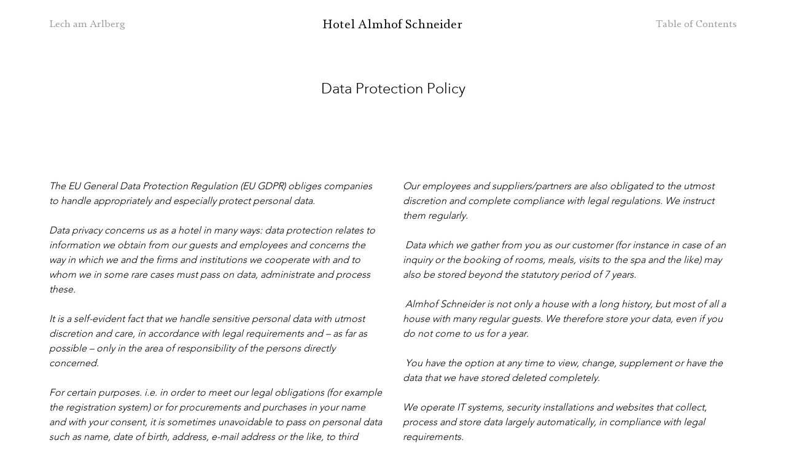

--- FILE ---
content_type: text/html; charset=UTF-8
request_url: https://www.almhof.at/en/data-protection-policy/
body_size: 8846
content:
<!DOCTYPE html>
<!--[if IE]><html lang="en-US" class="no-js no-touch is-old-ie"><![endif]-->
<!--[if !IE]><!-->
<html lang="en-US" class="no-js no-touch"><!--<![endif]-->
<head>
    <meta charset="UTF-8"/>
    <!--

 __|  \ |     __|   \   _ \ _ \  __|    http://www.engarde.net
 _|     |    (_ |  _ \    / |  | _|     studio@engarde.net
___|_|\_|   \___|_/  _\_|_\___/ ___|    +43 316 77 34 36
  EN GARDE Interdisciplinary GmbH
       === THRU THE HEART ===

-->

    <meta name="viewport" content="width=device-width, initial-scale=1, maximum-scale=1, user-scalable=0"/>

    <meta name="wpen-backend-json" id="wpen-backend-json" content="{&quot;base_url&quot;:&quot;https:\/\/www.almhof.at\/en\/&quot;,&quot;template_url&quot;:&quot;https:\/\/www.almhof.at\/wp-content\/themes\/almhof&quot;,&quot;asset_url&quot;:&quot;https:\/\/www.almhof.at\/wp-content\/themes\/almhof\/assets\/dist\/&quot;,&quot;asset_url_scripts&quot;:&quot;https:\/\/www.almhof.at\/wp-content\/themes\/almhof\/assets\/dist\/scripts&quot;,&quot;current_url&quot;:&quot;https:\/\/www.almhof.at\/en\/data-protection-policy\/&quot;,&quot;page_number&quot;:1,&quot;needs_paging&quot;:false,&quot;is_frontend&quot;:true,&quot;is_posts_page&quot;:false,&quot;current_language&quot;:&quot;en&quot;,&quot;translationStrings&quot;:{&quot;pikaday&quot;:{&quot;previousMonth&quot;:&quot;Previous Month&quot;,&quot;nextMonth&quot;:&quot;Next Month&quot;,&quot;months&quot;:[&quot;January&quot;,&quot;February&quot;,&quot;March&quot;,&quot;April&quot;,&quot;May&quot;,&quot;June&quot;,&quot;July&quot;,&quot;August&quot;,&quot;September&quot;,&quot;October&quot;,&quot;November&quot;,&quot;December&quot;],&quot;weekdays&quot;:[&quot;Sunday&quot;,&quot;Monday&quot;,&quot;Tuesday&quot;,&quot;Wednesday&quot;,&quot;Thursday&quot;,&quot;Friday&quot;,&quot;Saturday&quot;],&quot;weekdaysShort&quot;:[&quot;Sun&quot;,&quot;Mon&quot;,&quot;Tue&quot;,&quot;Wed&quot;,&quot;Thu&quot;,&quot;Fri&quot;,&quot;Sat&quot;]}},&quot;ga_web_property_id&quot;:&quot;&quot;}"/>

    <meta name='robots' content='index, follow, max-image-preview:large, max-snippet:-1, max-video-preview:-1' />
<link rel="alternate" hreflang="de-de" href="https://www.almhof.at/datenschutzerklaerung/" />
<link rel="alternate" hreflang="en-us" href="https://www.almhof.at/en/data-protection-policy/" />
<link rel="alternate" hreflang="x-default" href="https://www.almhof.at/datenschutzerklaerung/" />

	<!-- This site is optimized with the Yoast SEO plugin v26.5 - https://yoast.com/wordpress/plugins/seo/ -->
	<title>Data Protection Policy &#8211; Hotel Almhof Schneider</title>
	<link rel="canonical" href="https://www.almhof.at/en/data-protection-policy/" />
	<meta property="og:locale" content="en_US" />
	<meta property="og:type" content="article" />
	<meta property="og:title" content="Data Protection Policy &#8211; Hotel Almhof Schneider" />
	<meta property="og:description" content="The EU General Data Protection Regulation (EU GDPR) obliges companies to handle appropriately and especially protect personal data. Data privacy concerns us as a hotel in many ways: data protection relates to information we obtain from our guests and employees and concerns the way in which we and the firms and institutions we cooperate with [&hellip;]" />
	<meta property="og:url" content="https://www.almhof.at/en/data-protection-policy/" />
	<meta property="og:site_name" content="Hotel Almhof Schneider" />
	<meta property="article:publisher" content="https://www.facebook.com/AlmhofSchneider/" />
	<meta property="article:modified_time" content="2018-08-06T15:22:27+00:00" />
	<meta name="twitter:card" content="summary_large_image" />
	<meta name="twitter:label1" content="Est. reading time" />
	<meta name="twitter:data1" content="3 minutes" />
	<script type="application/ld+json" class="yoast-schema-graph">{"@context":"https://schema.org","@graph":[{"@type":"WebPage","@id":"https://www.almhof.at/en/data-protection-policy/","url":"https://www.almhof.at/en/data-protection-policy/","name":"Data Protection Policy &#8211; Hotel Almhof Schneider","isPartOf":{"@id":"https://www.almhof.at/#website"},"datePublished":"2018-06-28T09:32:04+00:00","dateModified":"2018-08-06T15:22:27+00:00","breadcrumb":{"@id":"https://www.almhof.at/en/data-protection-policy/#breadcrumb"},"inLanguage":"en-US","potentialAction":[{"@type":"ReadAction","target":["https://www.almhof.at/en/data-protection-policy/"]}]},{"@type":"BreadcrumbList","@id":"https://www.almhof.at/en/data-protection-policy/#breadcrumb","itemListElement":[{"@type":"ListItem","position":1,"name":"Startseite","item":"https://www.almhof.at/en/"},{"@type":"ListItem","position":2,"name":"Data Protection Policy"}]},{"@type":"WebSite","@id":"https://www.almhof.at/#website","url":"https://www.almhof.at/","name":"Hotel Almhof Schneider","description":"*****","potentialAction":[{"@type":"SearchAction","target":{"@type":"EntryPoint","urlTemplate":"https://www.almhof.at/?s={search_term_string}"},"query-input":{"@type":"PropertyValueSpecification","valueRequired":true,"valueName":"search_term_string"}}],"inLanguage":"en-US"}]}</script>
	<!-- / Yoast SEO plugin. -->


<link rel="alternate" title="oEmbed (JSON)" type="application/json+oembed" href="https://www.almhof.at/en/wp-json/oembed/1.0/embed?url=https%3A%2F%2Fwww.almhof.at%2Fen%2Fdata-protection-policy%2F" />
<link rel="alternate" title="oEmbed (XML)" type="text/xml+oembed" href="https://www.almhof.at/en/wp-json/oembed/1.0/embed?url=https%3A%2F%2Fwww.almhof.at%2Fen%2Fdata-protection-policy%2F&#038;format=xml" />
<style id='wp-img-auto-sizes-contain-inline-css' type='text/css'>
img:is([sizes=auto i],[sizes^="auto," i]){contain-intrinsic-size:3000px 1500px}
/*# sourceURL=wp-img-auto-sizes-contain-inline-css */
</style>
<link rel='stylesheet' id='sbi_styles-css' href='https://www.almhof.at/wp-content/plugins/instagram-feed/css/sbi-styles.min.css?ver=6.10.0' type='text/css' media='all' />
<link rel='stylesheet' id='wp-block-library-css' href='https://www.almhof.at/wp-includes/css/dist/block-library/style.min.css?ver=6.9' type='text/css' media='all' />
<style id='global-styles-inline-css' type='text/css'>
:root{--wp--preset--aspect-ratio--square: 1;--wp--preset--aspect-ratio--4-3: 4/3;--wp--preset--aspect-ratio--3-4: 3/4;--wp--preset--aspect-ratio--3-2: 3/2;--wp--preset--aspect-ratio--2-3: 2/3;--wp--preset--aspect-ratio--16-9: 16/9;--wp--preset--aspect-ratio--9-16: 9/16;--wp--preset--color--black: #000000;--wp--preset--color--cyan-bluish-gray: #abb8c3;--wp--preset--color--white: #ffffff;--wp--preset--color--pale-pink: #f78da7;--wp--preset--color--vivid-red: #cf2e2e;--wp--preset--color--luminous-vivid-orange: #ff6900;--wp--preset--color--luminous-vivid-amber: #fcb900;--wp--preset--color--light-green-cyan: #7bdcb5;--wp--preset--color--vivid-green-cyan: #00d084;--wp--preset--color--pale-cyan-blue: #8ed1fc;--wp--preset--color--vivid-cyan-blue: #0693e3;--wp--preset--color--vivid-purple: #9b51e0;--wp--preset--gradient--vivid-cyan-blue-to-vivid-purple: linear-gradient(135deg,rgb(6,147,227) 0%,rgb(155,81,224) 100%);--wp--preset--gradient--light-green-cyan-to-vivid-green-cyan: linear-gradient(135deg,rgb(122,220,180) 0%,rgb(0,208,130) 100%);--wp--preset--gradient--luminous-vivid-amber-to-luminous-vivid-orange: linear-gradient(135deg,rgb(252,185,0) 0%,rgb(255,105,0) 100%);--wp--preset--gradient--luminous-vivid-orange-to-vivid-red: linear-gradient(135deg,rgb(255,105,0) 0%,rgb(207,46,46) 100%);--wp--preset--gradient--very-light-gray-to-cyan-bluish-gray: linear-gradient(135deg,rgb(238,238,238) 0%,rgb(169,184,195) 100%);--wp--preset--gradient--cool-to-warm-spectrum: linear-gradient(135deg,rgb(74,234,220) 0%,rgb(151,120,209) 20%,rgb(207,42,186) 40%,rgb(238,44,130) 60%,rgb(251,105,98) 80%,rgb(254,248,76) 100%);--wp--preset--gradient--blush-light-purple: linear-gradient(135deg,rgb(255,206,236) 0%,rgb(152,150,240) 100%);--wp--preset--gradient--blush-bordeaux: linear-gradient(135deg,rgb(254,205,165) 0%,rgb(254,45,45) 50%,rgb(107,0,62) 100%);--wp--preset--gradient--luminous-dusk: linear-gradient(135deg,rgb(255,203,112) 0%,rgb(199,81,192) 50%,rgb(65,88,208) 100%);--wp--preset--gradient--pale-ocean: linear-gradient(135deg,rgb(255,245,203) 0%,rgb(182,227,212) 50%,rgb(51,167,181) 100%);--wp--preset--gradient--electric-grass: linear-gradient(135deg,rgb(202,248,128) 0%,rgb(113,206,126) 100%);--wp--preset--gradient--midnight: linear-gradient(135deg,rgb(2,3,129) 0%,rgb(40,116,252) 100%);--wp--preset--font-size--small: 13px;--wp--preset--font-size--medium: 20px;--wp--preset--font-size--large: 36px;--wp--preset--font-size--x-large: 42px;--wp--preset--spacing--20: 0.44rem;--wp--preset--spacing--30: 0.67rem;--wp--preset--spacing--40: 1rem;--wp--preset--spacing--50: 1.5rem;--wp--preset--spacing--60: 2.25rem;--wp--preset--spacing--70: 3.38rem;--wp--preset--spacing--80: 5.06rem;--wp--preset--shadow--natural: 6px 6px 9px rgba(0, 0, 0, 0.2);--wp--preset--shadow--deep: 12px 12px 50px rgba(0, 0, 0, 0.4);--wp--preset--shadow--sharp: 6px 6px 0px rgba(0, 0, 0, 0.2);--wp--preset--shadow--outlined: 6px 6px 0px -3px rgb(255, 255, 255), 6px 6px rgb(0, 0, 0);--wp--preset--shadow--crisp: 6px 6px 0px rgb(0, 0, 0);}:where(.is-layout-flex){gap: 0.5em;}:where(.is-layout-grid){gap: 0.5em;}body .is-layout-flex{display: flex;}.is-layout-flex{flex-wrap: wrap;align-items: center;}.is-layout-flex > :is(*, div){margin: 0;}body .is-layout-grid{display: grid;}.is-layout-grid > :is(*, div){margin: 0;}:where(.wp-block-columns.is-layout-flex){gap: 2em;}:where(.wp-block-columns.is-layout-grid){gap: 2em;}:where(.wp-block-post-template.is-layout-flex){gap: 1.25em;}:where(.wp-block-post-template.is-layout-grid){gap: 1.25em;}.has-black-color{color: var(--wp--preset--color--black) !important;}.has-cyan-bluish-gray-color{color: var(--wp--preset--color--cyan-bluish-gray) !important;}.has-white-color{color: var(--wp--preset--color--white) !important;}.has-pale-pink-color{color: var(--wp--preset--color--pale-pink) !important;}.has-vivid-red-color{color: var(--wp--preset--color--vivid-red) !important;}.has-luminous-vivid-orange-color{color: var(--wp--preset--color--luminous-vivid-orange) !important;}.has-luminous-vivid-amber-color{color: var(--wp--preset--color--luminous-vivid-amber) !important;}.has-light-green-cyan-color{color: var(--wp--preset--color--light-green-cyan) !important;}.has-vivid-green-cyan-color{color: var(--wp--preset--color--vivid-green-cyan) !important;}.has-pale-cyan-blue-color{color: var(--wp--preset--color--pale-cyan-blue) !important;}.has-vivid-cyan-blue-color{color: var(--wp--preset--color--vivid-cyan-blue) !important;}.has-vivid-purple-color{color: var(--wp--preset--color--vivid-purple) !important;}.has-black-background-color{background-color: var(--wp--preset--color--black) !important;}.has-cyan-bluish-gray-background-color{background-color: var(--wp--preset--color--cyan-bluish-gray) !important;}.has-white-background-color{background-color: var(--wp--preset--color--white) !important;}.has-pale-pink-background-color{background-color: var(--wp--preset--color--pale-pink) !important;}.has-vivid-red-background-color{background-color: var(--wp--preset--color--vivid-red) !important;}.has-luminous-vivid-orange-background-color{background-color: var(--wp--preset--color--luminous-vivid-orange) !important;}.has-luminous-vivid-amber-background-color{background-color: var(--wp--preset--color--luminous-vivid-amber) !important;}.has-light-green-cyan-background-color{background-color: var(--wp--preset--color--light-green-cyan) !important;}.has-vivid-green-cyan-background-color{background-color: var(--wp--preset--color--vivid-green-cyan) !important;}.has-pale-cyan-blue-background-color{background-color: var(--wp--preset--color--pale-cyan-blue) !important;}.has-vivid-cyan-blue-background-color{background-color: var(--wp--preset--color--vivid-cyan-blue) !important;}.has-vivid-purple-background-color{background-color: var(--wp--preset--color--vivid-purple) !important;}.has-black-border-color{border-color: var(--wp--preset--color--black) !important;}.has-cyan-bluish-gray-border-color{border-color: var(--wp--preset--color--cyan-bluish-gray) !important;}.has-white-border-color{border-color: var(--wp--preset--color--white) !important;}.has-pale-pink-border-color{border-color: var(--wp--preset--color--pale-pink) !important;}.has-vivid-red-border-color{border-color: var(--wp--preset--color--vivid-red) !important;}.has-luminous-vivid-orange-border-color{border-color: var(--wp--preset--color--luminous-vivid-orange) !important;}.has-luminous-vivid-amber-border-color{border-color: var(--wp--preset--color--luminous-vivid-amber) !important;}.has-light-green-cyan-border-color{border-color: var(--wp--preset--color--light-green-cyan) !important;}.has-vivid-green-cyan-border-color{border-color: var(--wp--preset--color--vivid-green-cyan) !important;}.has-pale-cyan-blue-border-color{border-color: var(--wp--preset--color--pale-cyan-blue) !important;}.has-vivid-cyan-blue-border-color{border-color: var(--wp--preset--color--vivid-cyan-blue) !important;}.has-vivid-purple-border-color{border-color: var(--wp--preset--color--vivid-purple) !important;}.has-vivid-cyan-blue-to-vivid-purple-gradient-background{background: var(--wp--preset--gradient--vivid-cyan-blue-to-vivid-purple) !important;}.has-light-green-cyan-to-vivid-green-cyan-gradient-background{background: var(--wp--preset--gradient--light-green-cyan-to-vivid-green-cyan) !important;}.has-luminous-vivid-amber-to-luminous-vivid-orange-gradient-background{background: var(--wp--preset--gradient--luminous-vivid-amber-to-luminous-vivid-orange) !important;}.has-luminous-vivid-orange-to-vivid-red-gradient-background{background: var(--wp--preset--gradient--luminous-vivid-orange-to-vivid-red) !important;}.has-very-light-gray-to-cyan-bluish-gray-gradient-background{background: var(--wp--preset--gradient--very-light-gray-to-cyan-bluish-gray) !important;}.has-cool-to-warm-spectrum-gradient-background{background: var(--wp--preset--gradient--cool-to-warm-spectrum) !important;}.has-blush-light-purple-gradient-background{background: var(--wp--preset--gradient--blush-light-purple) !important;}.has-blush-bordeaux-gradient-background{background: var(--wp--preset--gradient--blush-bordeaux) !important;}.has-luminous-dusk-gradient-background{background: var(--wp--preset--gradient--luminous-dusk) !important;}.has-pale-ocean-gradient-background{background: var(--wp--preset--gradient--pale-ocean) !important;}.has-electric-grass-gradient-background{background: var(--wp--preset--gradient--electric-grass) !important;}.has-midnight-gradient-background{background: var(--wp--preset--gradient--midnight) !important;}.has-small-font-size{font-size: var(--wp--preset--font-size--small) !important;}.has-medium-font-size{font-size: var(--wp--preset--font-size--medium) !important;}.has-large-font-size{font-size: var(--wp--preset--font-size--large) !important;}.has-x-large-font-size{font-size: var(--wp--preset--font-size--x-large) !important;}
/*# sourceURL=global-styles-inline-css */
</style>

<style id='classic-theme-styles-inline-css' type='text/css'>
/*! This file is auto-generated */
.wp-block-button__link{color:#fff;background-color:#32373c;border-radius:9999px;box-shadow:none;text-decoration:none;padding:calc(.667em + 2px) calc(1.333em + 2px);font-size:1.125em}.wp-block-file__button{background:#32373c;color:#fff;text-decoration:none}
/*# sourceURL=/wp-includes/css/classic-themes.min.css */
</style>
<link rel='stylesheet' id='wp-components-css' href='https://www.almhof.at/wp-includes/css/dist/components/style.min.css?ver=6.9' type='text/css' media='all' />
<link rel='stylesheet' id='wp-preferences-css' href='https://www.almhof.at/wp-includes/css/dist/preferences/style.min.css?ver=6.9' type='text/css' media='all' />
<link rel='stylesheet' id='wp-block-editor-css' href='https://www.almhof.at/wp-includes/css/dist/block-editor/style.min.css?ver=6.9' type='text/css' media='all' />
<link rel='stylesheet' id='popup-maker-block-library-style-css' href='https://www.almhof.at/wp-content/plugins/popup-maker/dist/packages/block-library-style.css?ver=dbea705cfafe089d65f1' type='text/css' media='all' />
<link rel='stylesheet' id='wpml-legacy-vertical-list-0-css' href='https://www.almhof.at/wp-content/plugins/sitepress-multilingual-cms/templates/language-switchers/legacy-list-vertical/style.min.css?ver=1' type='text/css' media='all' />
<style id='wpml-legacy-vertical-list-0-inline-css' type='text/css'>
.wpml-ls-statics-shortcode_actions, .wpml-ls-statics-shortcode_actions .wpml-ls-sub-menu, .wpml-ls-statics-shortcode_actions a {border-color:#cdcdcd;}.wpml-ls-statics-shortcode_actions a, .wpml-ls-statics-shortcode_actions .wpml-ls-sub-menu a, .wpml-ls-statics-shortcode_actions .wpml-ls-sub-menu a:link, .wpml-ls-statics-shortcode_actions li:not(.wpml-ls-current-language) .wpml-ls-link, .wpml-ls-statics-shortcode_actions li:not(.wpml-ls-current-language) .wpml-ls-link:link {color:#444444;background-color:#ffffff;}.wpml-ls-statics-shortcode_actions .wpml-ls-sub-menu a:hover,.wpml-ls-statics-shortcode_actions .wpml-ls-sub-menu a:focus, .wpml-ls-statics-shortcode_actions .wpml-ls-sub-menu a:link:hover, .wpml-ls-statics-shortcode_actions .wpml-ls-sub-menu a:link:focus {color:#000000;background-color:#eeeeee;}.wpml-ls-statics-shortcode_actions .wpml-ls-current-language > a {color:#444444;background-color:#ffffff;}.wpml-ls-statics-shortcode_actions .wpml-ls-current-language:hover>a, .wpml-ls-statics-shortcode_actions .wpml-ls-current-language>a:focus {color:#000000;background-color:#eeeeee;}
/*# sourceURL=wpml-legacy-vertical-list-0-inline-css */
</style>
<link rel='stylesheet' id='style-css' href='https://www.almhof.at/wp-content/themes/almhof/assets/dist/styles/style.css?ver=34e8084ce0c9c7fdb2c2ae3b3aeee25f' type='text/css' media='all' />
<link rel='shortlink' href='https://www.almhof.at/en/?p=4476' />
<meta name="generator" content="WPML ver:4.8.5 stt:1,3;" />
<meta name="application-name" content="Hotel Almhof Schneider" />

<meta name="format-detection" content="telephone=no" />
<link rel="icon" href="https://www.almhof.at/wp-content/themes/almhof/assets/dist/images/favicons/favicon.ico?v=34e8084ce0c9c7fdb2c2ae3b3aeee25f" type="image/x-icon" />
<link rel="apple-touch-icon" sizes="180x180" href="https://www.almhof.at/wp-content/themes/almhof/assets/dist/images/favicons/apple-touch-icon.png?v=34e8084ce0c9c7fdb2c2ae3b3aeee25f" />
<link rel="mask-icon" color="#5bbad5" href="https://www.almhof.at/wp-content/themes/almhof/assets/dist/images/favicons/safari-pinned-tab.svg?v=34e8084ce0c9c7fdb2c2ae3b3aeee25f" />
<link rel="manifest" href="https://www.almhof.at/wp-content/themes/almhof/assets/dist/images/favicons/manifest.json?v=34e8084ce0c9c7fdb2c2ae3b3aeee25f" />
<link rel="icon" type="image/png" sizes="32x32" href="https://www.almhof.at/wp-content/themes/almhof/assets/dist/images/favicons/favicon-32x32.png?v=34e8084ce0c9c7fdb2c2ae3b3aeee25f" />
<link rel="icon" type="image/png" sizes="16x16" href="https://www.almhof.at/wp-content/themes/almhof/assets/dist/images/favicons/favicon-16x16.png?v=34e8084ce0c9c7fdb2c2ae3b3aeee25f" />
<meta name="theme" content="#ffffff" />

		<style type="text/css" id="wp-custom-css">
			/* popup close button */

.pum-theme-default-theme  button.pum-close.popmake-close {
	font-size: 0;
	width: 0;
	height: 0;
	padding: 0;
	margin: 0;
}
.en-mdl-super_stage__content-inner,
.en-susi__arrows > span {
	transition: all 1s;
	transform: translatey(0);
}
body:has(.pum-active) .en-mdl-super_stage__content-inner {
	transform: translatey( min(-10vh, calc(50vh - 550px)));
}
body:has(.pum-active) .en-susi__arrows > span {
	transform: translatey( min(-10vh, calc(50vh - 550px)));
}

button.pum-close.popmake-close:before {
    content: "x";
    position: absolute;
    width: 32px;
    height: 32px;
    font-family: 'icons';
    font-size: 32px;
    font-weight: 400;
    opacity: 1;
    right: 16px;
    color: white;
    content: "";
    top: 16px;
}

.pum-container {
	padding: 0 !important;
}
.pum-content {
	padding-bottom: 2.3em;
}
.pum-content > p:first-child:has(img) {
	margin: 0;
	margin-bottom: 2em;
}

.pum .pum-container > .pum-title {
	position: absolute;
	left: 0;
	right: 0;
	top: clamp(16px, 8vw, 68px);
	text-align: center;
	font-weight: 300;
	z-index: 99;
}
@media (max-width: 30rem) {
	.pum .pum-container > .pum-title {
		font-size: 28px;
	}
}

.pum-theme-default-theme button.pum-close.popmake-close {
	z-index: 100;
}

.pum-content > p {
	margin-left: 2.5em;
	margin-right: 2.5em;
}

.pum-content dl,.pum-content h1,.pum-content h2,.pum-content h3,.pum-content h4,.pum-content h5,.pum-content h6,.pum-content li,.pum-content ol,.pum-content p,.pum-content ul  {
  margin-top: .5em;
	margin-left: 2.5em;
	margin-right: 2.5em;			
}
.pum-content p:has(a.en-button) {
	margin-top: 1.5em;
}

.pum-content h1,.pum-content h2,.pum-content h3,.pum-content h4,.pum-content h5,.pum-content h6 {
	  font-family: Cultura,serif;
    font-size: 1.25em;
    font-weight: 400
}
.pum-content h3 {
    font-size: 1.75em;
	text-align: center;
}
.pum-content h2 {
    font-size: 1.5em;
	text-align: center;
}
.pum-content h3 {
    font-size: 1.25em;
	text-align: center;
}
.pum-content h4 {
    font-size: 1.125em;	
	text-align: center;
}

.pum-content dl:first-child,.pum-content h1:first-child,.pum-content h2:first-child,.pum-content h3:first-child,.pum-content h4:first-child,.pum-content h5:first-child,.pum-content h6:first-child,.pum-content li:first-child,.pum-content ol:first-child,.pum-content p:first-child,.pum-content ul:first-child {
    margin-top: 0
}

.pum-content em {
    font-style: italic
}

.pum-content strong {
    font-weight: 700
}

.pum-content ul {
    list-style: disc outside;
    margin-left: 1.5em
}

.pum-content ul ul {
    list-style-type: circle
}

.pum-content ol {
    list-style: decimal outside;
    margin-left: 2em
}

.pum-content li {
    margin-top: .5em
}

.pum-content p:has(a.en-button) {
	text-align: center;
}

.pum-content .en-button {
    -moz-osx-font-smoothing: auto;
    -webkit-font-smoothing: auto;
    -webkit-transition: opacity .25s cubic-bezier(.26,.035,.105,.99);
    border: 1px solid #fff;
    color: #000;
    display: inline-block;
    opacity: 1;
    padding: .3em .6em .125em;
    transition: opacity .25s cubic-bezier(.26,.035,.105,.99);
    vertical-align: middle;
  	background-color: #ffffff;
}

.pum-content .en-button--active, 
.pum-content .en-button.en-is-active,
.pum-content .en-button:hover
{
    background-color: #000;
    color: #fff
}


		</style>
		
    <!--[if lt IE 10]>
    <meta http-equiv="X-UA-Compatible" content="IE=edge"/>
    <![endif]-->
</head>
<body class="wpen-lang-en-US wpen-not-home wpen-is-singular en-unload-container en-body wp-singular page-template-default page page-id-4476 wp-theme-almhof">
<div id="fb-root"></div>

<header class="en-header">
    <div class="en-header__inner">

        <div class="en-header__bar en-griditem">
            <div class="en-header__subtitle">
                <span class="en-format-h5 en-hidden-below-medium">Lech am Arlberg</span>            </div>
            <div class="en-header__title">
                <a href="https://www.almhof.at/en/" class="en-format-h4">                        Hotel Almhof Schneider				</a>            </div>
            <div class="en-header__nav">
                                    <span class="en-header__langs en-format-h5 en-hidden-below-medium">
					                        
                        <a class="en-header__lang " href="https://www.almhof.at/datenschutzerklaerung/">de</a>
                                                &nbsp;|&nbsp;
                        <a class="en-header__lang en-is-active" href="https://www.almhof.at/en/data-protection-policy/">en</a>
                        				</span>
                                <button class="en-header__toc-toggle en-link en-format-h5" data-en-cc-target=".en-body" data-en-cc-class="en-is-open-toc">
                    <span class="en-header__toc-toggle-inner">Table of Contents</span>
                </button>
            </div>
        </div>

    </div>
</header>
<div class="en-toc">
    <div class="en-toc__inner">
        <nav class="en-toc__menu">
            <ul id="menu-table-of-contents" class="en-toc__menu-inner"><li id="menu-item-1635" class="menu-item menu-item-type-custom menu-item-object-custom menu-item-has-children menu-item-1635 menu-item--level_0"><a href="#" class="menu-item__inner"><span class="menu-item__title">The Hotel</span></a>
<ul class="sub-menu">
	<li id="menu-item-823" class="menu-item menu-item-type-post_type menu-item-object-page menu-item-823"><a href="https://www.almhof.at/en/family-history/" class="menu-item__inner"><span class="menu-item__title">Schneider Family</span></a></li>
	<li id="menu-item-827" class="menu-item menu-item-type-post_type menu-item-object-page menu-item-827"><a href="https://www.almhof.at/en/suites-rooms/" class="menu-item__inner"><span class="menu-item__title">Suites and Rooms</span></a></li>
	<li id="menu-item-824" class="menu-item menu-item-type-post_type menu-item-object-page menu-item-824"><a href="https://www.almhof.at/en/drinks-dining-2-2/" class="menu-item__inner"><span class="menu-item__title">Drinks and Dining</span></a></li>
	<li id="menu-item-826" class="menu-item menu-item-type-post_type menu-item-object-page menu-item-826"><a href="https://www.almhof.at/en/spa/" class="menu-item__inner"><span class="menu-item__title">Spa</span></a></li>
	<li id="menu-item-825" class="menu-item menu-item-type-post_type menu-item-object-page menu-item-825"><a href="https://www.almhof.at/en/amenities-services/" class="menu-item__inner"><span class="menu-item__title">Amenities and Services</span></a></li>
	<li id="menu-item-812" class="menu-item menu-item-type-post_type menu-item-object-page menu-item-812"><a href="https://www.almhof.at/en/projects/art-almhof/" class="menu-item__inner"><span class="menu-item__title">Art at the Almhof</span></a></li>
</ul>
</li>
<li id="menu-item-1636" class="menu-item menu-item-type-custom menu-item-object-custom menu-item-has-children menu-item-1636 menu-item--level_0"><a href="#" class="menu-item__inner"><span class="menu-item__title">Lech and the Arlberg</span></a>
<ul class="sub-menu">
	<li id="menu-item-819" class="menu-item menu-item-type-post_type menu-item-object-page menu-item-819"><a href="https://www.almhof.at/en/nature-activities/" class="menu-item__inner"><span class="menu-item__title">Nature and Activities</span></a></li>
	<li id="menu-item-818" class="menu-item menu-item-type-post_type menu-item-object-page menu-item-818"><a href="https://www.almhof.at/en/skiing-area/" class="menu-item__inner"><span class="menu-item__title">Arlberg Ski Area</span></a></li>
	<li id="menu-item-4488" class="menu-item menu-item-type-post_type menu-item-object-page menu-item-4488"><a href="https://www.almhof.at/en/diary/" class="menu-item__inner"><span class="menu-item__title">Diary</span></a></li>
</ul>
</li>
<li id="menu-item-1637" class="menu-item menu-item-type-custom menu-item-object-custom menu-item-has-children menu-item-1637 menu-item--level_0"><a href="#" class="menu-item__inner"><span class="menu-item__title">Projects</span></a>
<ul class="sub-menu">
	<li id="menu-item-7135" class="menu-item menu-item-type-custom menu-item-object-custom menu-item-7135"><a href="https://www.hausw.com/" class="menu-item__inner"><span class="menu-item__title">Haus W</span></a></li>
	<li id="menu-item-6804" class="menu-item menu-item-type-custom menu-item-object-custom menu-item-6804"><a href="https://www.sonnenhof.com" class="menu-item__inner"><span class="menu-item__title">Chalet Sonnenhof</span></a></li>
	<li id="menu-item-7134" class="menu-item menu-item-type-custom menu-item-object-custom menu-item-7134"><a href="https://restaurant-kloesterle.at/homepage-english/" class="menu-item__inner"><span class="menu-item__title">Restaurant Klösterle</span></a></li>
	<li id="menu-item-6222" class="menu-item menu-item-type-post_type menu-item-object-page menu-item-6222"><a href="https://www.almhof.at/en/allmeinde/" class="menu-item__inner"><span class="menu-item__title">allmeinde commongrounds</span></a></li>
	<li id="menu-item-6816" class="menu-item menu-item-type-custom menu-item-object-custom menu-item-6816"><a href="https://allmeinde-art.com/kunstraum-zug/" class="menu-item__inner"><span class="menu-item__title">KUNSTRAUM ZUG</span></a></li>
	<li id="menu-item-815" class="menu-item menu-item-type-post_type menu-item-object-page menu-item-815"><a href="https://www.almhof.at/en/schneggarei/" class="menu-item__inner"><span class="menu-item__title">Skihütte Schneggarei</span></a></li>
</ul>
</li>
<li id="menu-item-1638" class="menu-item menu-item-type-custom menu-item-object-custom menu-item-has-children menu-item-1638 menu-item--level_0"><a href="#" class="menu-item__inner"><span class="menu-item__title">Information</span></a>
<ul class="sub-menu">
	<li id="menu-item-810" class="menu-item menu-item-type-post_type menu-item-object-page menu-item-810"><a href="https://www.almhof.at/en/prices-reservation/" class="menu-item__inner"><span class="menu-item__title">Prices and Reservation</span></a></li>
	<li id="menu-item-809" class="menu-item menu-item-type-post_type menu-item-object-page menu-item-809"><a href="https://www.almhof.at/en/contact-2/" class="menu-item__inner"><span class="menu-item__title">Contact and Directions</span></a></li>
	<li id="menu-item-808" class="menu-item menu-item-type-post_type menu-item-object-page menu-item-808"><a href="https://www.almhof.at/en/careers/" class="menu-item__inner"><span class="menu-item__title">Employees and vacancies</span></a></li>
	<li id="menu-item-6675" class="menu-item menu-item-type-post_type menu-item-object-page menu-item-6675"><a href="https://www.almhof.at/en/awards/" class="menu-item__inner"><span class="menu-item__title">Awards</span></a></li>
	<li id="menu-item-807" class="menu-item menu-item-type-post_type menu-item-object-page menu-item-807"><a href="https://www.almhof.at/en/press-awards/" class="menu-item__inner"><span class="menu-item__title">Press</span></a></li>
</ul>
</li>
</ul>        </nav>

        <div class="en-toc__buttons">
                                <a 
                        class="en-toc__button en-button" 
                        href="https://almhof.simply-olivia.restaurant/reservations/eng/wellcome" 
                        data-en-booking-link
                                                    target="_blank"
                                                    >
                        Table Reservation                    </a>
                                        <a 
                        class="en-toc__button en-button" 
                        href="https://www.almhof.at/WBE5/" 
                        data-en-booking-link
                                                    target="_blank"
                                                    >
                        Book your room                    </a>
                                        <a 
                        class="en-toc__button en-button" 
                        href="https://www.almhof.at/en/prices-reservation/#reservation" 
                        data-en-booking-link
                                                >
                        Send us your request                    </a>
                                    

        </div>

                    <div class="en-header__langs en-format-h5 en-hidden-above-medium">
                                    
                    <a class="en-header__lang " href="https://www.almhof.at/datenschutzerklaerung/">de</a>
                                        &nbsp;|&nbsp;
                    <a class="en-header__lang en-is-active" href="https://www.almhof.at/en/data-protection-policy/">en</a>
                                </div>
                <div class="en-toc__meta en-griditem">
            <p>© 2018 Hotel Almhof Schneider GmbH, All Rigths Reserved.</p>
        </div>
    </div>
</div>
<article class="en-content en-grid en-grid--root">
    <section class="en-griditem en-griditem--has-inner en-in-view-element en-mdl en-mdl-layout_box"  data-en-mdl-pool-name="default" data-en-mdl-level="0" id="_en-mdl--0" data-en-mdl-layout_type="9" data-en-mdl-text_align_vertical="top" data-en-mdl-text_align_horizontal="center" data-en-mdl-media_offset_type="0">
	<div class="en-anchor en-mdl-layout_box__anchor"  id="en-mdl--0"></div>
	<div class="en-grid en-griditem__inner en-mdl-layout_box__inner"  data-en-grid-medium="equalheight">
		<div class="en-mdl-layout_box__column en-mdl-layout_box__column--text en-griditem en-griditem--has-inner">
    <div class="en-mdl-layout_box__column-inner en-griditem en-wysiwyg">
        <h2>Data Protection Policy</h2>
<p>&nbsp;</p>
    </div>
</div>

	</div>
</section>
<section class="en-griditem en-mdl en-mdl-text"  data-en-mdl-pool-name="default" data-en-mdl-level="0" id="_en-mdl--1">
	<div class="en-anchor en-mdl-text__anchor"  id="en-mdl--1"></div>
	<div class="en-griditem__inner en-mdl-text__inner en-wysiwyg">
		    <div class="en-mdl-text__row" data-en-mdl-text_columns="1">
        <p><em>The EU General Data Protection Regulation (EU GDPR) obliges companies to handle appropriately and especially protect personal data.</em></p>
<p><em>Data privacy concerns us as a hotel in many ways: data protection relates to information we obtain from our guests and employees and concerns the way in which we and the firms and institutions we cooperate with and to whom we in some rare cases must pass on data, administrate and process these.</em></p>
<p><em>It is a self-evident fact that we handle sensitive personal data with utmost discretion and care, in accordance with legal requirements and – as far as possible – only in the area of responsibility of the persons directly concerned.</em></p>
<p><em>For certain purposes. i.e.</em> <em>in order to meet our legal obligations (for example the registration system) or for procurements and purchases in your name and with your consent, it is sometimes unavoidable to pass on personal data such as name, date of birth, address, e-mail address or the like, to third parties.</em></p>
<p><em> </em></p>
<p><em>As a matter of principle, we only collect and save data to the extent necessary for the fulfilment of our services and legal obligations.</em></p>
<p><em>In addition, we in some cases also save information that help us meet your high demands for highly individualized service, i.e. previous stays, the requested room category, your preferred newspaper, possible allergies etc.</em></p>
<p><em>We only collect, process and use the above-mentioned data in the case you have placed them at our disposal, insofar as this is legally permitted and you have consented to it. This usually occurs when you enter into a business relationship (as client or co-worker) with us.</em></p>
<p><em> </em><em>We never pass on the data provided by you without your consent to third parties, in the context of a sale or rental for commercial purposes, or give access to unauthorized third parties.</em></p>
<p><em> </em></p>
<p><em>Our employees and suppliers/partners are also obligated to the utmost discretion and complete compliance with legal regulations. We instruct them regularly.</em></p>
<p><em> </em><em>Data which we gather from you as our customer (for instance in case of an inquiry or the booking of rooms, meals, visits to the spa and the like) may also be stored beyond the statutory period of 7 years.</em></p>
<p><em> </em><em>Almhof Schneider is not only a house with a long history, but most of all a house with many regular guests. We therefore store your data, even if you do not come to us for a year.</em></p>
<p><em> </em><em>You have the option at any time to view, change, supplement or have the data that we have stored deleted completely.</em></p>
<p><em>We operate IT systems, security installations and websites that collect, process and store data largely automatically, in compliance with legal requirements.</em></p>
<p><em> </em></p>
<p><em>This includes access restrictions and video recordings, which we have installed in critical areas of the hotel (entrances and accesses, parking lot, ski room) for the avoidance and possible subsequent clarification of unauthorized entry or material damage. Appropriate signs point out these areas.</em></p>
<p><em> </em><em>Our systems, their safekeeping and operating comply with the requirements of the Data Protection Act. The collected data and recordings are deleted immediately after expiration of the use or after the legal deadline.</em></p>
<p><em> </em><em>Please contact us in case of objections or questions regarding our data protection, the inspection, modification and deletion of your personal data stored and the protection of your rights</em> <em>within the scope of the Data Protection Act any time informally at our postal address or via e-mail at:</em></p>
<p class="en-format-small-sans">HOTEL ALMHOF SCHNEIDER GmbH<br />
Tannberg 59<br />
6764 Lech<br />
info@almhof.at</p>
    </div>

	</div>
</section>
</article>
<footer class="en-footer en-grid">
    <div class="en-footer__inner en-griditem en-griditem--has-inner">

        <div class="en-footer__columns">

            <a href="https://www.almhof.at/en/" class="en-footer__column en-griditem">
                Almhof Schneider *****s<br />
Tannberg 59, 6764 Lech<br />
Austria            </a>
            <ul class="en-footer__column en-griditem">
                                    <li class="en-footer__column-line"><a class="en-link en-footer__language"
                                                          href="https://www.almhof.at/datenschutzerklaerung/">Deutsch</a></li>
                                    <li class="en-footer__column-line"><a class="en-link en-footer__language en-is-active"
                                                          href="https://www.almhof.at/en/data-protection-policy/">English</a></li>
                            </ul>

                            <ul class="en-footer__column en-griditem">
                                            <li class="en-footer__column-line">
                            <a 
                                class="en-link en-link--force-pointer en-is-no-unload" 
                                href="https://www.almhof.at/WBE5/#/hotelbooking"
                                                                    target="_blank"
                                                                    data-en-reservation-link>
                                    Book your room                            </a>
                        </li>
                                                <li class="en-footer__column-line">
                            <a 
                                class="en-link en-link--force-pointer en-is-no-unload" 
                                href="https://www.almhof.at/en/prices-reservation/#reservation"
                                                                data-en-reservation-link>
                                    Inquiry                            </a>
                        </li>
                                                <li class="en-footer__column-line">
                            <a 
                                class="en-link en-link--force-pointer en-is-no-unload" 
                                href="https://almhof.simply-olivia.restaurant/reservations/eng/wellcome"
                                                                    target="_blank"
                                                                    data-en-reservation-link>
                                    Table reservation                            </a>
                        </li>
                                                    <li class="en-footer__column-line">
                                <button 
                                    class="en-link en-link--force-pointer" 
                                    data-en-cc-target=".en-body" 
                                    data-en-cc-class="en-is-open-toc">
                                    Table of Contents                                </button>
                            </li>
                                            </ul>
                            <div class="en-footer__column en-griditem">
                <a class="en-footer__icon en-icon en-local-scroll" data-en-icon="chevron-slim-up" href="#"><span class="en-visually-hidden">Back to Top</span></a>
            </div>

            
        </div>

        <div class="en-footer__text en-griditem">
            <p>© 2018 Hotel Almhof Schneider GmbH, All Rigths Reserved.</p>
        </div>
        
    </div>
</footer>
<script type="speculationrules">
{"prefetch":[{"source":"document","where":{"and":[{"href_matches":"/en/*"},{"not":{"href_matches":["/wp-*.php","/wp-admin/*","/wp-content/uploads/*","/wp-content/*","/wp-content/plugins/*","/wp-content/themes/almhof/*","/en/*\\?(.+)"]}},{"not":{"selector_matches":"a[rel~=\"nofollow\"]"}},{"not":{"selector_matches":".no-prefetch, .no-prefetch a"}}]},"eagerness":"conservative"}]}
</script>
<!-- Instagram Feed JS -->
<script type="text/javascript">
var sbiajaxurl = "https://www.almhof.at/wp-admin/admin-ajax.php";
</script>
<script type="text/javascript" id="wpml-browser-redirect-js-extra">
/* <![CDATA[ */
var wpml_browser_redirect_params = {"pageLanguage":"en","languageUrls":{"de_de":"https://www.almhof.at/datenschutzerklaerung/","de":"https://www.almhof.at/datenschutzerklaerung/","en_us":"https://www.almhof.at/en/data-protection-policy/","en":"https://www.almhof.at/en/data-protection-policy/","us":"https://www.almhof.at/en/data-protection-policy/"},"cookie":{"name":"_icl_visitor_lang_js","domain":"www.almhof.at","path":"/","expiration":24}};
//# sourceURL=wpml-browser-redirect-js-extra
/* ]]> */
</script>
<script type="text/javascript" src="https://www.almhof.at/wp-content/plugins/sitepress-multilingual-cms/dist/js/browser-redirect/app.js?ver=485900" id="wpml-browser-redirect-js"></script>
<script type="text/javascript" src="https://www.almhof.at/wp-content/themes/almhof/assets/dist/scripts/main.js?ver=34e8084ce0c9c7fdb2c2ae3b3aeee25f" id="main-js"></script>

</body>
</html>

--- FILE ---
content_type: text/css
request_url: https://www.almhof.at/wp-content/themes/almhof/assets/dist/styles/style.css?ver=34e8084ce0c9c7fdb2c2ae3b3aeee25f
body_size: 12063
content:
@charset "UTF-8";
/*!
 * Website stylesheet
 * made THRU THE HEART
 * by EN GARDE
 */@font-face{font-family:icons;src:url(../../../assets/fonts/icons.eot?v=39307);src:url(../../../assets/fonts/icons.eot?v=39307) format("embedded-opentype"),url(../../../assets/fonts/icons.woff2?v=39307) format("woff2"),url(../../../assets/fonts/icons.woff?v=39307) format("woff"),url(../../../assets/fonts/icons.ttf?v=39307) format("truetype")}@font-face{font-family:Avenir;font-weight:300;src:url(../../../assets/fonts/avenir-light.eot?v=1);src:url(../../../assets/fonts/avenir-light.eot?v=1) format("embedded-opentype"),url(../../../assets/fonts/avenir-light.woff2?v=1) format("woff2"),url(../../../assets/fonts/avenir-light.woff?v=1) format("woff"),url(../../../assets/fonts/avenir-light.ttf?v=1) format("truetype")}@font-face{font-family:Avenir;font-weight:700;src:url(../../../assets/fonts/avenir-black.eot?v=1);src:url(../../../assets/fonts/avenir-black.eot?v=1) format("embedded-opentype"),url(../../../assets/fonts/avenir-black.woff2?v=1) format("woff2"),url(../../../assets/fonts/avenir-black.woff?v=1) format("woff"),url(../../../assets/fonts/avenir-black.ttf?v=1) format("truetype")}@font-face{font-family:Cultura;font-weight:400;src:url(../../../assets/fonts/cultura-regular.eot?v=1);src:url(../../../assets/fonts/cultura-regular.eot?v=1) format("embedded-opentype"),url(../../../assets/fonts/cultura-regular.woff2?v=1) format("woff2"),url(../../../assets/fonts/cultura-regular.woff?v=1) format("woff"),url(../../../assets/fonts/cultura-regular.ttf?v=1) format("truetype")}@font-face{font-family:EB Garamond;font-weight:400;src:url(../../../assets/fonts/eb-garamond-regular.eot?v=1);src:url(../../../assets/fonts/eb-garamond-regular.eot?v=1) format("embedded-opentype"),url(../../../assets/fonts/eb-garamond-regular.woff2?v=1) format("woff2"),url(../../../assets/fonts/eb-garamond-regular.woff?v=1) format("woff"),url(../../../assets/fonts/eb-garamond-regular.ttf?v=1) format("truetype")}*{margin:0;padding:0;max-height:1000000px;-webkit-text-size-adjust:100%;-moz-text-size-adjust:100%;-ms-text-size-adjust:100%;text-size-adjust:100%}a{font:inherit;text-decoration:none;text-decoration:inherit;color:inherit}img{vertical-align:top}a img{border:none}ul{list-style:none}b,em,h1,h2,h3,h4,h5,h6,i,strong{font:inherit}article,aside,details,figcaption,figure,footer,header,hgroup,menu,nav,section{display:block}table{border-collapse:collapse}th{text-align:inherit}abbr{text-decoration:none}button,input,select,table,textarea{font:inherit}button{-webkit-appearance:none;-moz-appearance:none;appearance:none;border:0;text-align:inherit;background:none;color:inherit}button::-moz-focus-inner,input::-moz-focus-inner{padding:0;border:0}::-webkit-input-placeholder{line-height:inherit}*,:after,:before{-webkit-box-sizing:border-box;box-sizing:border-box;-webkit-box-flex:1;-ms-flex:1 1 auto;flex:1 1 auto}html{font-family:Avenir,sans-serif;font-size:1em;font-weight:300;line-height:1.5;letter-spacing:0;background-color:#fff;color:#000}body{position:relative;min-width:20em;overflow:scroll;overflow-x:hidden;-ms-touch-action:manipulation;touch-action:manipulation}img{width:auto;height:auto;max-width:100%}.gmnoprint img{max-width:none}hr{border:0;border-top:1px solid}::-moz-selection{color:#fff;background-color:#666}::selection{color:#fff;background-color:#666}button:focus{outline:none}.en-format-link,.en-header__lang,.en-link,.en-wysiwyg a{opacity:1;-webkit-transition:opacity .25s cubic-bezier(.26,.035,.105,.99);transition:opacity .25s cubic-bezier(.26,.035,.105,.99)}.en-format-link:focus,.en-format-link:hover,.en-header__lang:focus,.en-header__lang:hover,.en-link:focus,.en-link:hover,.en-wysiwyg a:focus,.en-wysiwyg a:hover{opacity:.5}.en-link--force-pointer{cursor:pointer}.en-grid{display:block;width:100%;position:relative;table-layout:fixed;border-collapse:separate;-ms-flex-wrap:wrap;flex-wrap:wrap;-webkit-box-orient:horizontal;-webkit-box-direction:normal;-ms-flex-direction:row;flex-direction:row}.en-grid:after{font-size:.1px;line-height:0;content:".";display:block;-webkit-box-flex:0;-ms-flex:0 1 0px;flex:0 1 0px;height:0;clear:both;visibility:hidden}.en-griditem{position:relative;border:0 solid transparent;border-width:.5rem 1rem;display:block;-ms-flex-direction:row;flex-direction:row;-webkit-box-flex:1;-ms-flex:1 1 auto;flex:1 1 auto;width:100%;max-width:100%;float:left;vertical-align:top}.en-griditem,.en-griditem.en-grid{-webkit-box-orient:horizontal;-webkit-box-direction:normal}.en-griditem.en-grid{-ms-flex-direction:row;flex-direction:row;border-style:none}.en-griditem--has-inner{border-style:none}.en-griditem__inner{position:relative;display:block;border:0 transparent;border-width:.5rem 1rem;-webkit-box-flex:1;-ms-flex:1 1 auto;flex:1 1 auto;width:100%}.en-griditem__inner.en-grid{border-width:0}.en-grid[data-en-grid-default*=equalheight]{display:table}.en-grid[data-en-grid-default*=equalheight]:after{content:none;display:none}.en-grid[data-en-grid-default*=equalheight]>.en-griditem{display:table-cell;height:100%;float:none}@media print,screen and (min-width:26.25em){.en-grid[data-en-grid-small*=equalheight]{display:table}.en-grid[data-en-grid-small*=equalheight]:after{content:none;display:none}.en-grid[data-en-grid-small*=equalheight]>.en-griditem{display:table-cell;height:100%;float:none}.en-grid[data-en-grid-small*=reset-equalheight]{display:block}.en-grid[data-en-grid-small*=reset-equalheight]:after{content:".";display:block}.en-grid[data-en-grid-small*=reset-equalheight]>.en-griditem{display:block;height:auto;float:left}}@media print,screen and (min-width:48em){.en-grid[data-en-grid-medium*=equalheight]{display:table}.en-grid[data-en-grid-medium*=equalheight]:after{content:none;display:none}.en-grid[data-en-grid-medium*=equalheight]>.en-griditem{display:table-cell;height:100%;float:none}.en-grid[data-en-grid-medium*=reset-equalheight]{display:block}.en-grid[data-en-grid-medium*=reset-equalheight]:after{content:".";display:block}.en-grid[data-en-grid-medium*=reset-equalheight]>.en-griditem{display:block;height:auto;float:left}}@media screen and (min-width:64em){.en-grid[data-en-grid-large*=equalheight]{display:table}.en-grid[data-en-grid-large*=equalheight]:after{content:none;display:none}.en-grid[data-en-grid-large*=equalheight]>.en-griditem{display:table-cell;height:100%;float:none}.en-grid[data-en-grid-large*=reset-equalheight]{display:block}.en-grid[data-en-grid-large*=reset-equalheight]:after{content:".";display:block}.en-grid[data-en-grid-large*=reset-equalheight]>.en-griditem{display:block;height:auto;float:left}}.en-griditem[data-en-griditem-default*=newline]{clear:both}.en-griditem[data-en-griditem-default^=auto]{width:auto;-ms-flex-negative:0;flex-shrink:0}.en-griditem[data-en-griditem-default^="1"]{width:100%}.en-griditem[data-en-griditem-default^="2"]{width:50%}.en-griditem[data-en-griditem-default^="3"]{width:33.333%}.en-griditem[data-en-griditem-default^="3-2"]{width:66.667%}.en-griditem[data-en-griditem-default^="4"]{width:25%}.en-griditem[data-en-griditem-default^="4-3"]{width:75%}@media print,screen and (min-width:26.25em){.en-griditem[data-en-griditem-small*=newline]{clear:both}.en-griditem[data-en-griditem-small*=reset-newline]{clear:none}.en-griditem[data-en-griditem-small^=auto]{width:auto;-ms-flex-negative:0;flex-shrink:0}.en-griditem[data-en-griditem-small^="1"]{width:100%}.en-griditem[data-en-griditem-small^="2"]{width:50%}}@media print,screen and (min-width:48em){.en-griditem[data-en-griditem-medium*=newline]{clear:both}.en-griditem[data-en-griditem-medium*=reset-newline]{clear:none}.en-griditem[data-en-griditem-medium^=auto]{width:auto;-ms-flex-negative:0;flex-shrink:0}.en-griditem[data-en-griditem-medium^="1"]{width:100%}.en-griditem[data-en-griditem-medium^="2"]{width:50%}}@media screen and (min-width:64em){.en-griditem[data-en-griditem-large*=newline]{clear:both}.en-griditem[data-en-griditem-large*=reset-newline]{clear:none}.en-griditem[data-en-griditem-large^=auto]{width:auto;-ms-flex-negative:0;flex-shrink:0}.en-griditem[data-en-griditem-large^="1"]{width:100%}.en-griditem[data-en-griditem-large^="2"]{width:50%}}.en-mdl>.en-griditem__inner,.en-wrapper-limit{float:none}.en-mdl-wrapper_start[data-en-mdl-wrapper_style="1"]>.en-griditem__inner,.en-wrapper-full{width:100%;max-width:none}.en-header__toc-toggle:after,.en-header__toc-toggle:before,.en-icon:before,.en-lightbox__close,.en-mdl-super_stage--has-logo .en-mdl-super_stage__content-inner:before,.en-menu .menu-item__button:before,.en-replacement:before,.en-select:before,.en-susi__arrow:before,.en-toc__inner:before,html.js .en-unload-container:before{display:inline-block;vertical-align:middle;position:relative;width:1em;height:1em;font-family:icons;font-size:1rem;font-weight:400;font-style:normal;text-align:center;text-decoration:none!important;text-indent:0;line-height:1em;white-space:nowrap;speak:none;-webkit-font-smoothing:antialiased;-moz-osx-font-smoothing:grayscale;-webkit-user-select:none;-moz-user-select:none;-ms-user-select:none;user-select:none}[data-en-icon=almhof]:before{content:""}[data-en-icon=apps]:before{content:""}[data-en-icon=arrow-down]:before{content:""}[data-en-icon=arrow-left]:before{content:""}[data-en-icon=arrow-right]:before{content:""}[data-en-icon=arrow-up]:before{content:""}[data-en-icon=camera]:before{content:""}[data-en-icon=check]:before{content:""}[data-en-icon=chevron-down]:before{content:""}[data-en-icon=chevron-left]:before{content:""}[data-en-icon=chevron-right]:before{content:""}[data-en-icon=chevron-slim-left]:before{content:""}[data-en-icon=chevron-slim-right]:before{content:""}[data-en-icon=chevron-slim-up]:before{content:""}[data-en-icon=chevron-up]:before{content:""}[data-en-icon=clock]:before{content:""}[data-en-icon=close-slim]:before{content:""}[data-en-icon=close]:before{content:""}[data-en-icon=delete]:before{content:""}[data-en-icon=dots]:before{content:""}[data-en-icon=download]:before{content:""}[data-en-icon=file]:before{content:""}[data-en-icon=heart-outline]:before{content:""}[data-en-icon=heart]:before{content:""}[data-en-icon=home]:before{content:""}[data-en-icon=laptop]:before{content:""}[data-en-icon=load]:before{content:""}[data-en-icon=location]:before{content:""}[data-en-icon=lock]:before{content:""}[data-en-icon=mail]:before{content:""}[data-en-icon=menu-slim]:before{content:""}[data-en-icon=menu]:before{content:""}[data-en-icon=navigation]:before{content:""}[data-en-icon=paper-clip]:before{content:""}[data-en-icon=pencil]:before{content:""}[data-en-icon=person]:before{content:""}[data-en-icon=phone]:before{content:""}[data-en-icon=pin]:before{content:""}[data-en-icon=plus]:before{content:""}[data-en-icon=prohibited]:before{content:""}[data-en-icon=scissors]:before{content:""}[data-en-icon=screen]:before{content:""}[data-en-icon=search]:before{content:""}[data-en-icon=settings]:before{content:""}[data-en-icon=share]:before{content:""}[data-en-icon=shopping-cart]:before{content:""}[data-en-icon=smartphone]:before{content:""}[data-en-icon=social-facebook]:before{content:""}[data-en-icon=social-googleplus]:before{content:""}[data-en-icon=social-instagram]:before{content:""}[data-en-icon=social-linkedin]:before{content:""}[data-en-icon=social-pinterest]:before{content:""}[data-en-icon=social-rss]:before{content:""}[data-en-icon=social-skype]:before{content:""}[data-en-icon=social-soundcloud]:before{content:""}[data-en-icon=social-twitter]:before{content:""}[data-en-icon=social-vimeo]:before{content:""}[data-en-icon=social-whatsapp]:before{content:""}[data-en-icon=social-youtube]:before{content:""}[data-en-icon=speech-bubble]:before{content:""}[data-en-icon=star-half]:before{content:""}[data-en-icon=star-outline]:before{content:""}[data-en-icon=star]:before{content:""}[data-en-icon=triangle-down]:before{content:""}[data-en-icon=triangle-left]:before{content:""}[data-en-icon=triangle-right]:before{content:""}[data-en-icon=triangle-up]:before{content:""}.en-format-p,.en-table__cell,.en-wysiwyg p:not([class]){font-size:1em;font-weight:300}.en-format-h1,.en-wysiwyg h1{font-weight:300;font-size:1.5em}@media print,screen and (min-width:26.25em){.en-format-h1,.en-wysiwyg h1{font-size:1.875em}}.en-format-h2,.en-wysiwyg h2{font-size:1.5em;font-weight:300}.en-format-h3,.en-wysiwyg h3{font-size:1.125em;font-weight:300}.en-format-h4,.en-mdl-list_item[data-en-mdl-style=art] .en-mdl-list_item__heading,.en-mdl-list_item[data-en-mdl-style=restaurant] .en-mdl-list_item__heading{font-size:1.375em;font-family:Cultura,serif;font-weight:400}.en-format-h5{font-size:1.125em;font-family:Cultura,serif;font-weight:400}.en-format-h6,.en-toc__menu-inner>li>a,.en-wysiwyg h6{font-size:1.25em;font-family:Cultura,serif;font-weight:400}.en-footer__text,.en-format-small,.en-toc__meta{font-size:.75em;font-weight:300}.en-format-small-bold{font-size:.75em;font-weight:800}.en-format-link,.en-wysiwyg a{border-bottom:1px solid}.en-format-small-sans,.en-wysiwyg h4{font-size:.875em;font-weight:300;line-height:1.5em;color:#494949}.en-format-small-serif,.en-wysiwyg h5{font-size:1em;font-family:EB Garamond,serif;font-weight:400;line-height:1.375em;color:#494949}.en-format-serif{font-size:1.125em;font-family:EB Garamond,serif;font-weight:400;line-height:1.3333em}.admin-bar .en-header{top:32px}@media screen and (max-width:782px){.admin-bar .en-header{top:46px}}@media screen and (max-width:600px){#wpadminbar{position:fixed}}@media print{#wpadminbar{display:none}.admin-bar{border-top-style:none}}body{display:-webkit-box;display:flex;display:-ms-flexbox;-ms-flex-direction:column;-webkit-box-orient:vertical;-webkit-box-direction:normal;flex-direction:column;height:100vh}body>*{-webkit-box-flex:0;-ms-flex:0 0 auto;flex:0 0 auto}.en-content{-ms-flex:1 0 auto;-webkit-box-flex:1;flex:1 0 auto}@media print{.en-content,.en-footer,.en-header,body{display:block;height:auto}}.en-susi__inner{display:block;position:relative;overflow:hidden;-webkit-backface-visibility:hidden}.en-susi__inner:after{font-size:.1px;line-height:0;content:".";display:block;-webkit-box-flex:0;-ms-flex:0 1 0px;flex:0 1 0px;height:0;clear:both;visibility:hidden}.en-susitems{height:100%;position:relative;white-space:nowrap;-webkit-transform:translateX(0);transform:translateX(0);-webkit-transition:-webkit-transform .75s cubic-bezier(.26,.035,.105,.99);transition:-webkit-transform .75s cubic-bezier(.26,.035,.105,.99);transition:transform .75s cubic-bezier(.26,.035,.105,.99);transition:transform .75s cubic-bezier(.26,.035,.105,.99),-webkit-transform .75s cubic-bezier(.26,.035,.105,.99)}.en-susitems:after{font-size:.1px;line-height:0;content:".";display:block;-webkit-box-flex:0;-ms-flex:0 1 0px;flex:0 1 0px;height:0;clear:both;visibility:hidden}.no-js .en-susitems{overflow:auto}.no-csstransforms .en-susitems{left:0}.en-susitem{display:inline-block;float:none;vertical-align:top;width:100%;height:100%;white-space:normal}.en-susi__bullets{position:absolute;bottom:5%;left:0;right:0;text-align:center;z-index:15}.en-susi__bullet{display:inline-block;vertical-align:top;list-style:none}.en-susi__bullet:before{display:inline-block;width:1em;height:1em;border:1px solid;margin:.5em;border-radius:2em;background-color:transparent;cursor:pointer}.en-susi__bullet.en-is-active:before{background-color:currentColor}.en-susi__arrows{color:inherit}.en-susi__arrow{text-indent:3em;white-space:nowrap;width:3em;height:auto;position:absolute;top:0;bottom:0;right:0;overflow:hidden;z-index:17;-webkit-transition:.5s cubic-bezier(.26,.035,.105,.99);transition:.5s cubic-bezier(.26,.035,.105,.99);cursor:pointer;-webkit-transition-property:opacity,background-color,color;transition-property:opacity,background-color,color}@media print,screen and (min-width:26.25em){.en-susi__arrow{width:5em}}.en-susi__arrow:before{display:block;position:absolute;top:50%;right:auto;bottom:auto;left:50%;margin:-.5em;font-size:2rem}@media print,screen and (min-width:26.25em){.en-susi__arrow:before{font-size:3rem}}.en-susi__arrow--next:before{content:""}.en-susi__arrow--next:hover{-webkit-transform:translateX(1px);transform:translateX(1px)}.en-susi__arrow--prev{left:0}.en-susi__arrow--prev:before{content:""}.en-susi__arrow--prev:hover{-webkit-transform:translateX(-1px);transform:translateX(-1px)}.en-susi__arrow.en-is-disabled{cursor:auto;opacity:0!important}.en-susi:focus{outline:none}.en-susi__inner{height:100%}.en-susi[data-en-susi-transform=none] .en-susitems{left:0!important}@media print,screen and (min-width:26.25em){.en-mdl-layout_box[data-en-mdl-layout_type="6"] .en-susi__arrow--prev,.en-mdl-layout_box[data-en-mdl-layout_type="7"] .en-susi__arrow--prev{right:100%;left:auto}}@media print,screen and (min-width:26.25em){.en-mdl-layout_box[data-en-mdl-layout_type="6"] .en-susi__arrow--next,.en-mdl-layout_box[data-en-mdl-layout_type="7"] .en-susi__arrow--next{left:100%;right:auto}}.en-susi__bullet:before{content:""}.en-susi__bullet-text{display:block}.en-lightbox{position:fixed;top:0;right:0;bottom:0;left:0;background-color:hsla(0,0%,100%,.9);z-index:99;-webkit-transition:visibility .25s,opacity .25s;transition:visibility .25s,opacity .25s}.admin-bar .en-lightbox{top:32px}@media screen and (max-width:782px){.admin-bar .en-lightbox{top:46px}}.en-lightbox.en-is-inactive{opacity:0;visibility:hidden}.en-lightbox .en-susitem{white-space:nowrap;padding:3.75em 0;position:relative;text-align:center}.en-lightbox .en-susitem:after{white-space:nowrap;content:"";display:inline-block;vertical-align:middle;position:relative;width:1px;height:100%;margin-left:-1px;z-index:-1}.en-lightbox .en-susi__arrows{color:#000}.en-lightbox .en-susi,.en-lightbox__inner{height:100%}.en-lightbox__image-wrapper{display:inline-block;vertical-align:middle;white-space:normal;max-width:100%;-webkit-transition:opacity .25s;transition:opacity .25s}.en-is-loading .en-susitem--active .en-lightbox__image-wrapper{-webkit-transition:none;transition:none;opacity:0}.en-lightbox__image{max-height:calc(100vh - 7.5em)}.en-lightbox__text{position:absolute;left:0;top:100%;width:100%;padding:.5em 0;color:#000;text-align:left;-webkit-transform:translateY(100%);transform:translateY(100%);-webkit-transition:-webkit-transform .12s;transition:-webkit-transform .12s;transition:transform .12s;transition:transform .12s,-webkit-transform .12s}.en-susitem--active .en-lightbox__text{-webkit-transform:translateY(0);transform:translateY(0);-webkit-transition-delay:.5s;transition-delay:.5s}.en-lightbox__close{display:block;position:absolute;top:1.875em;right:auto;bottom:auto;left:50%;margin:-.5em;font-size:2rem;color:#000;z-index:18;cursor:pointer}.en-lightbox__close:before{content:""}.en-lightbox-open{overflow:hidden}@media screen and (max-width:47.99em){.en-lightbox .en-susi__arrows{position:absolute;top:0;left:0;width:100%;height:3.75em;background-color:hsla(0,0%,100%,.9)}}@media print,screen and (min-width:48em){.en-lightbox .en-susitem{padding:3.75em}.en-lightbox__image-wrapper{position:relative}.en-lightbox__text{-webkit-transform:none;transform:none}.en-lightbox__close{left:auto;right:1.875em}}@media screen and (max-width:26.24em){.en-lightbox{display:none}}html.js .en-unload-container:before{content:"";position:fixed;top:50%;left:50%;font-size:4em;width:1em;height:1em;margin-left:-.5em;margin-top:-.5em;z-index:0;-webkit-animation-name:none;animation-name:none;-webkit-animation-duration:3s;animation-duration:3s;-webkit-animation-fill-mode:both;animation-fill-mode:both;-webkit-animation-timing-function:cubic-bezier(.26,.035,.105,.99);animation-timing-function:cubic-bezier(.26,.035,.105,.99);-webkit-animation-play-state:paused;animation-play-state:paused;-webkit-animation-direction:alternate;animation-direction:alternate;-webkit-animation-iteration-count:infinite;animation-iteration-count:infinite}html.js .en-unload-container.en-is-unloading>*,html.js .en-unload-container:before{-webkit-transition:opacity .5s cubic-bezier(.26,.035,.105,.99);transition:opacity .5s cubic-bezier(.26,.035,.105,.99);opacity:0}html.js .en-unload-container.en-is-unloading:before{opacity:1;-webkit-animation-play-state:running;animation-play-state:running;-webkit-animation-name:en-unload-loader;animation-name:en-unload-loader}@-webkit-keyframes en-unload-loader{0%{opacity:0}to{opacity:1}}@keyframes en-unload-loader{0%{opacity:0}to{opacity:1}}.en-movie__poster,.en-movie__video{width:100%;height:auto;display:block}@media print,screen and (min-width:26.25em){.js .en-in-view-element{-webkit-transition:opacity .75s cubic-bezier(.26,.035,.105,.99),-webkit-transform .75s cubic-bezier(.26,.035,.105,.99);transition:opacity .75s cubic-bezier(.26,.035,.105,.99),-webkit-transform .75s cubic-bezier(.26,.035,.105,.99);transition:transform .75s cubic-bezier(.26,.035,.105,.99),opacity .75s cubic-bezier(.26,.035,.105,.99);transition:transform .75s cubic-bezier(.26,.035,.105,.99),opacity .75s cubic-bezier(.26,.035,.105,.99),-webkit-transform .75s cubic-bezier(.26,.035,.105,.99);-webkit-transform:translate3d(0,2%,0);transform:translate3d(0,2%,0);opacity:.25}.js .en-in-view-element.en-is-in-view{opacity:1;-webkit-transform:translateZ(0);transform:translateZ(0)}}.en-menu{max-height:0;background-color:#000;color:#fff;overflow:hidden;-webkit-transition:max-height .3s;transition:max-height .3s}.en-menu.en-is-open{max-height:60em;-webkit-transition-duration:1s;transition-duration:1s}.en-menu-toggle{display:inline-block;vertical-align:middle;width:1rem;overflow:hidden;cursor:pointer}.en-menu-toggle.en-is-active:before{content:""}.en-menu .menu-item{display:block;position:relative}.en-menu .menu-item__inner{display:block;padding:0 .9375em;line-height:2.5em}.en-menu .menu-item__title{display:inline-block;vertical-align:middle;line-height:1.5;border:0 solid transparent;border-width:1px 0;-webkit-transition:border-color .3s;transition:border-color .3s}.en-menu .current-menu-item>.menu-item__inner>.menu-item__title,.en-menu .menu-item__inner:focus>.menu-item__title,.no-touch .en-menu .menu-item__inner:hover>.menu-item__title{border-bottom-color:initial}.en-menu .menu-item__inner:focus{outline:none}.en-menu .sub-menu .menu-item:last-child{margin-bottom:.5em}.en-menu .sub-menu .menu-item__inner{border:solid transparent;border-width:0 0 0 .9375em}.en-menu .menu-item__button{position:absolute;top:0;right:0;width:2.5em;line-height:2.5em;text-align:center;background-color:#fff;color:#000;z-index:1;cursor:pointer}.en-menu .menu-item__button:before{content:""}.en-menu .menu-item.en-is-open .menu-item__button:before{content:""}.en-menu .menu-item-has-children .sub-menu{max-height:0;overflow:hidden;-webkit-transition:max-height .3s;transition:max-height .3s}.en-menu .menu-item--has_button>.menu-item__inner{margin-right:2.5em}.en-menu .menu-item.en-is-open .sub-menu{max-height:60em;-webkit-transition-duration:1s;transition-duration:1s}@media print,screen and (min-width:48em){.en-menu{max-height:none;background-color:inherit;color:inherit;overflow:visible}.en-menu .menu-item{display:inline-block;text-align:left}.no-touch .en-menu .menu-item.menu-item-has-children:hover .sub-menu,.touch .en-menu .menu-item.en-is-open .sub-menu{visibility:visible;opacity:1;-webkit-transition-delay:0s;transition-delay:0s}.en-menu .menu-item__inner{display:inline-block;width:100%}.sub-menu .en-menu .menu-item__inner{border-left:none}.en-menu .menu-item--has_button>.menu-item__inner{width:auto;margin-right:0}.en-menu .menu-item__button{display:none}.touch .en-menu .menu-item__button{display:inline-block;position:static}.en-menu .sub-menu{position:absolute;top:100%;left:0;min-width:100%;background-color:#000;color:#fff;white-space:nowrap;visibility:hidden;opacity:0}.en-menu .sub-menu .menu-item{display:block}.en-menu .sub-menu .menu-item__inner{border-left-width:0}.en-menu .menu-item--sub-menu-right .sub-menu{left:auto;right:0;text-align:right}.en-menu .menu-item-has-children .sub-menu{max-height:none;overflow:visible;-webkit-transition:visibility 0s linear .2s,opacity .2s linear;transition:visibility 0s linear .2s,opacity .2s linear}.en-menu .sub-menu .menu-item:last-child{margin-bottom:0}}.en-mdl{border-style:none}.en-mdl:not(.en-griditem--has-inner)>.en-griditem__inner{border-style:solid}.en-mdl:not([data-en-mdl-wrapper_style="1"]) .en-mdl>.en-griditem__inner{width:100%}.en-wysiwyg dl,.en-wysiwyg h1,.en-wysiwyg h2,.en-wysiwyg h3,.en-wysiwyg h4,.en-wysiwyg h5,.en-wysiwyg h6,.en-wysiwyg li,.en-wysiwyg ol,.en-wysiwyg p,.en-wysiwyg ul{margin-top:1.5em}.en-wysiwyg dl:first-child,.en-wysiwyg h1:first-child,.en-wysiwyg h2:first-child,.en-wysiwyg h3:first-child,.en-wysiwyg h4:first-child,.en-wysiwyg h5:first-child,.en-wysiwyg h6:first-child,.en-wysiwyg li:first-child,.en-wysiwyg ol:first-child,.en-wysiwyg p:first-child,.en-wysiwyg ul:first-child{margin-top:0}.en-wysiwyg em{font-style:italic}.en-wysiwyg strong{font-weight:700}.en-wysiwyg ul{list-style:disc outside;margin-left:1.5em}.en-wysiwyg ul ul{list-style-type:circle}.en-wysiwyg ol{list-style:decimal outside;margin-left:2em}.en-wysiwyg li{margin-top:.5em}.en-button{display:inline-block;vertical-align:middle;padding:.3em .6em .125em;color:#000;border:1px solid;-webkit-font-smoothing:auto;-moz-osx-font-smoothing:auto;opacity:1;-webkit-transition:opacity .25s cubic-bezier(.26,.035,.105,.99);transition:opacity .25s cubic-bezier(.26,.035,.105,.99)}.en-button--active,.en-button.en-is-active{background-color:#000;color:#fff}.en-button:focus,.en-button:hover{opacity:.5}.en-button--form{background-color:#000;color:#fff}.en-button--footer{color:#999}.en-button--footer.en-button--active,.en-button--footer.en-is-active{background-color:#999;color:#fff;border-color:#999}.en-button--inverted{color:#fff}.en-button--inverted.en-button--active,.en-button--inverted.en-is-active{background-color:#fff;color:#000;border-color:#fff}.en-button--force-pointer{cursor:pointer}.en-button--wide{padding-left:1em;padding-right:1em}.en-button--full{width:100%}.en-input,.en-select select{-webkit-appearance:none;appearance:none;-moz-appearance:textfield;display:block;position:relative;width:100%;height:2.25rem;border:0 solid;border-radius:0;padding:.6em;-webkit-box-shadow:none;box-shadow:none}.en-input:focus,.en-select select:focus{outline:none}.en-input.en-is-invalid,.en-select select.en-is-invalid{border-color:#ff4114;color:#ff4114}.en-input.en-is-invalid:focus,.en-select select.en-is-invalid:focus{color:inherit}.en-input.en-is-invalid::-webkit-input-placeholder,.en-select select.en-is-invalid::-webkit-input-placeholder{color:#ff4114}.en-input.en-is-invalid::-moz-placeholder,.en-select select.en-is-invalid::-moz-placeholder{color:#ff4114}.en-input.en-is-invalid::-ms-input-placeholder,.en-select select.en-is-invalid::-ms-input-placeholder{color:#ff4114}.en-input.en-is-invalid::placeholder,.en-select select.en-is-invalid::placeholder{color:#ff4114}.en-input::-webkit-input-placeholder,.en-select select::-webkit-input-placeholder{color:#e9e7e5}.en-input::-moz-placeholder,.en-select select::-moz-placeholder{color:#e9e7e5}.en-input::-ms-input-placeholder,.en-select select::-ms-input-placeholder{color:#e9e7e5}.en-input::placeholder,.en-select select::placeholder{color:#e9e7e5}.en-input.en-is-disabled,.en-input[disabled],.en-select select.en-is-disabled,.en-select select[disabled]{opacity:.25;pointer-events:none}.en-input:-webkit-autofill,.en-input:-webkit-autofill:focus .en-input:-webkit-autofill,.en-input:-webkit-autofill:focus .en-select select:-webkit-autofill,.en-input:-webkit-autofill:hover,.en-select .en-input:-webkit-autofill:focus select:-webkit-autofill,.en-select select:-webkit-autofill,.en-select select:-webkit-autofill:focus .en-input:-webkit-autofill,.en-select select:-webkit-autofill:focus select:-webkit-autofill,.en-select select:-webkit-autofill:hover{-webkit-text-fill-color:#000;-webkit-box-shadow:0 0 0 1000px #fff inset;-webkit-transition:background-color 9999s ease-in-out 0s;transition:background-color 9999s ease-in-out 0s}textarea.en-input{height:10em;resize:vertical}.en-form{-webkit-transition:opacity .25s;transition:opacity .25s}.en-form.en-is-loading{opacity:.5}.en-form__field-cnt--half{width:50%}.en-form__field-cnt--half .en-form__input{max-width:50%}.en-form__field{border:1px solid #000;display:-webkit-box;display:-ms-flexbox;display:flex}.en-form__label{-webkit-box-flex:1;-ms-flex:1;flex:1;white-space:nowrap;padding:.4em 0 0 .6em}.en-form__input{-webkit-box-flex:2;-ms-flex:2;flex:2}.en-form__status{padding:.25em .5em;background-color:#ff4114;background-clip:padding-box;color:#fff}.en-form__submit{margin-top:3em}.en-replace{position:absolute;opacity:0}.is-old-ie .en-replace{width:0;height:0}.en-replacement{display:inline-block;vertical-align:middle;padding-left:1.5625rem;text-indent:-1.5625rem;cursor:pointer}.en-replacement:before{content:"";width:1.25rem;height:1.25rem;line-height:1.25rem;margin-right:.3125rem;margin-top:0;background-color:#e9e7e5;-webkit-transition:opacity .25s;transition:opacity .25s}.en-replacement:active:before{opacity:.5}.en-replace:checked+.en-replacement--checkbox:before{content:""}.en-replacement--radio:before{border-radius:99em}.en-replace:checked+.en-replacement--radio:before{border:.375rem solid #e9e7e5;background-color:currentColor;background-clip:content-box}.en-select{display:block;position:relative;background-color:#fff}.en-select select{padding-right:1.9375rem;text-overflow:ellipsis;background-color:transparent}.en-select select:focus::-ms-value{background-color:transparent;color:inherit}.en-select select::-ms-expand{display:none}.en-select:before{content:"";display:block;position:absolute;top:50%;right:.3125rem;bottom:auto;left:auto;margin:-.5em 0 -.5em -.5em}.is-old-ie .en-select select{padding-right:.625rem}.en-footer{background-color:#e9e7e5;color:#999}.en-special-page--stories .en-footer{display:none}@media print,screen and (min-width:26.25em){.en-special-page--award .en-footer,.en-special-page--press .en-footer{display:none}}.en-footer__inner{width:100%;margin:0 auto;max-width:72em;float:none;border-top:5em solid transparent;border-bottom:2em solid transparent}@media print,screen and (min-width:48em){.en-footer__inner{border-top:3em solid transparent}}.en-footer__columns{border-bottom:1.5em solid transparent;position:relative}.en-footer__columns:after{font-size:.1px;line-height:0;content:".";display:block;-webkit-box-flex:0;-ms-flex:0 1 0px;flex:0 1 0px;height:0;clear:both;visibility:hidden}@media screen and (max-width:47.99em){.en-footer__columns:before{display:inline-block;vertical-align:middle;position:relative;width:1em;height:1em;font-family:icons;font-size:1rem;font-weight:400;font-style:normal;text-align:center;text-decoration:none!important;text-indent:0;line-height:1em;white-space:nowrap;speak:none;-webkit-font-smoothing:antialiased;-moz-osx-font-smoothing:grayscale;-webkit-user-select:none;-moz-user-select:none;-ms-user-select:none;user-select:none;content:"";position:absolute;top:-1.25em;left:50%;margin-left:-.5em;font-size:3em;color:#999}}@media screen and (max-width:26.24em){.en-footer__column{width:100%;text-align:center}}@media screen and (min-width:26.25em) and (max-width:47.99em){.en-footer__column{width:50%}.en-footer__column:first-child{float:none}.en-footer__column:nth-child(2){position:absolute;bottom:0;right:0;text-align:right}.en-footer__column:nth-child(3){float:none}.en-footer__column:nth-child(4){position:absolute;top:0;right:0;text-align:right}}@media print,screen and (min-width:48em){.en-footer__column:first-child{width:50%;padding-left:8.3333%;position:relative}.en-footer__column:first-child:before{display:inline-block;vertical-align:middle;position:relative;width:1em;height:1em;font-family:icons;font-size:1rem;font-weight:400;font-style:normal;text-align:center;text-decoration:none!important;text-indent:0;line-height:1em;white-space:nowrap;speak:none;-webkit-font-smoothing:antialiased;-moz-osx-font-smoothing:grayscale;-webkit-user-select:none;-moz-user-select:none;-ms-user-select:none;user-select:none;content:"";display:block;position:absolute;top:0;right:auto;bottom:auto;left:0;margin:0 -.5em -.5em 0;font-size:3.5em;width:15%;color:#999}.en-footer__column:nth-child(2){width:16.6667%}.en-footer__column:nth-child(3){width:25%}.en-footer__column:nth-child(4){width:8.3333%;text-align:right}}@media screen and (min-width:64em){.en-footer__column:first-child{width:58.3333%}.en-footer__column:nth-child(3){width:16.6667%}}.en-footer__text{text-align:center;float:none}.en-footer__icon:before{font-size:1.5rem}.en-header{position:fixed;top:0;left:0;right:0;width:100%;height:3em;z-index:20;background-color:#fff;-webkit-font-smoothing:antialiased;-moz-osx-font-smoothing:grayscale;-webkit-transition:color .5s cubic-bezier(.455,.03,.515,.955),-webkit-transform .5s cubic-bezier(.455,.03,.515,.955);transition:color .5s cubic-bezier(.455,.03,.515,.955),-webkit-transform .5s cubic-bezier(.455,.03,.515,.955);transition:transform .5s cubic-bezier(.455,.03,.515,.955),color .5s cubic-bezier(.455,.03,.515,.955);transition:transform .5s cubic-bezier(.455,.03,.515,.955),color .5s cubic-bezier(.455,.03,.515,.955),-webkit-transform .5s cubic-bezier(.455,.03,.515,.955);-webkit-transform:translateZ(0);transform:translateZ(0)}@media print,screen and (min-width:48em){.en-header{height:5em}}@media print,screen and (min-width:48em){.en-special-page--stories .en-header{background:transparent}}body.en-is-inverted-scheme:not(.en-is-open-toc) .en-header{color:#fff}body:not(.en-is-open-toc) .en-header.en-is-hidden{-webkit-transform:translate3d(0,-100%,0);transform:translate3d(0,-100%,0)}.en-header__inner{margin:0 auto;max-width:72em;height:100%;-webkit-animation-name:en-header-intro;animation-name:en-header-intro;-webkit-animation-duration:1.5s;animation-duration:1.5s;-webkit-animation-fill-mode:both;animation-fill-mode:both;-webkit-animation-timing-function:cubic-bezier(.26,.035,.105,.99);animation-timing-function:cubic-bezier(.26,.035,.105,.99);-webkit-animation-play-state:running;animation-play-state:running;-webkit-animation-iteration-count:1;animation-iteration-count:1}.en-header__bar{display:table;width:100%;height:100%;white-space:nowrap}.en-header__nav,.en-header__subtitle,.en-header__title{display:table-cell;vertical-align:middle}.en-header__subtitle{width:25%;text-align:left;-webkit-transition:color .5s cubic-bezier(.455,.03,.515,.955);transition:color .5s cubic-bezier(.455,.03,.515,.955)}@media print,screen and (min-width:48em){body.en-is-inverted-scheme:not(.en-is-open-toc) .en-header__subtitle{color:#fff;opacity:.5}}.en-header__title{width:1%;text-align:center;font-size:.85em;overflow:hidden}.en-header__nav{width:25%;text-align:right;color:#999;-webkit-transition:color .5s cubic-bezier(.455,.03,.515,.955);transition:color .5s cubic-bezier(.455,.03,.515,.955)}@media print,screen and (min-width:48em){body.en-is-inverted-scheme:not(.en-is-open-toc) .en-header__nav{color:#fff;opacity:.5}}.en-header__langs{text-align:center;text-transform:capitalize;color:#999;opacity:0;-webkit-transition:opacity .25s;transition:opacity .25s}.en-is-open-toc .en-header__langs{opacity:1}.en-header__lang.en-is-active{color:#000}@media print,screen and (min-width:48em){.en-header__subtitle{color:#999}body.en-is-inverted-scheme:not(.en-is-open-toc) .en-header__subtitle{color:#fff}.en-header__title{font-size:1em}body.wpen-not-home .en-header__title-main{display:none}}body:not(.en-special-page--stories){padding-top:3em}@media print,screen and (min-width:48em){body:not(.en-special-page--stories){padding-top:5em}}.en-header__toc-toggle{position:relative}.en-header__toc-toggle:after,.en-header__toc-toggle:before{position:absolute;top:0;right:0;overflow:hidden;font-size:1.5em;cursor:pointer;opacity:1;-webkit-transform:rotate(0) scale(1);transform:rotate(0) scale(1);-webkit-transition:color .25s,opacity .25s,-webkit-transform .25s cubic-bezier(.26,.035,.105,.99);transition:color .25s,opacity .25s,-webkit-transform .25s cubic-bezier(.26,.035,.105,.99);transition:color .25s,opacity .25s,transform .25s cubic-bezier(.26,.035,.105,.99);transition:color .25s,opacity .25s,transform .25s cubic-bezier(.26,.035,.105,.99),-webkit-transform .25s cubic-bezier(.26,.035,.105,.99)}.en-header__toc-toggle:before{content:"";opacity:1;-webkit-transform:rotate(0) scale(1);transform:rotate(0) scale(1)}@media print,screen and (min-width:48em){.en-header__toc-toggle:before{opacity:0}}.en-header__toc-toggle:after{content:"";opacity:0;-webkit-transform:rotate(45deg) scale(.75);transform:rotate(45deg) scale(.75)}.en-is-open-toc .en-header__toc-toggle:before{opacity:0;-webkit-transform:rotate(-45deg) scale(.75);transform:rotate(-45deg) scale(.75)}.en-is-open-toc .en-header__toc-toggle:after{color:#000;opacity:1;-webkit-transform:rotate(0) scale(1);transform:rotate(0) scale(1)}.en-header__toc-toggle-inner{cursor:pointer;opacity:1;visibility:visible;-webkit-transition:opacity .25s,visibility .25s cubic-bezier(.26,.035,.105,.99);transition:opacity .25s,visibility .25s cubic-bezier(.26,.035,.105,.99)}.en-is-open-toc .en-header__toc-toggle-inner{opacity:0;visibility:hidden}@media screen and (max-width:47.99em){.en-header__toc-toggle-inner{display:block;width:0;overflow:hidden}}@-webkit-keyframes en-header-intro{0%{opacity:0}to{opacity:1}}@keyframes en-header-intro{0%{opacity:0}to{opacity:1}}.en-toc{position:fixed;top:0;right:0;bottom:0;left:0;height:100%;background-color:#fff;z-index:-1;opacity:0;visibility:hidden;-webkit-transition:z-index .5s cubic-bezier(.26,.035,.105,.99),visibility .5s cubic-bezier(.26,.035,.105,.99),opacity .5s cubic-bezier(.26,.035,.105,.99);transition:z-index .5s cubic-bezier(.26,.035,.105,.99),visibility .5s cubic-bezier(.26,.035,.105,.99),opacity .5s cubic-bezier(.26,.035,.105,.99);overflow-x:hidden;overflow-y:scroll;-webkit-overflow-scrolling:touch}.en-is-open-toc .en-toc{z-index:9;opacity:1;visibility:visible}.en-toc__inner{position:relative;margin:0 auto;padding:8em 0 4em;max-width:72em;border-top:3em solid transparent}@media print,screen and (min-width:48em){.en-toc__inner{border-top:5em solid transparent}}.en-toc__inner:before{content:"";position:absolute;top:.7em;left:50%;margin-left:-.5em;font-size:4em;color:#666}@media screen and (min-width:64em){.en-toc__inner:before{top:.45em}}.en-toc__menu>ul>li>a{pointer-events:none;cursor:auto;-webkit-user-select:none;-moz-user-select:none;-ms-user-select:none;user-select:none}.en-toc__menu .sub-menu .menu-item__inner:focus,.en-toc__menu .sub-menu .menu-item__inner:hover{text-decoration:underline}.en-toc__menu-inner{display:block;width:100%;position:relative;table-layout:fixed;border-collapse:separate;-ms-flex-wrap:wrap;flex-wrap:wrap;-webkit-box-orient:horizontal;-webkit-box-direction:normal;-ms-flex-direction:row;flex-direction:row}.en-toc__menu-inner:after{font-size:.1px;line-height:0;content:".";display:block;-webkit-box-flex:0;-ms-flex:0 1 0px;flex:0 1 0px;height:0;clear:both;visibility:hidden}.en-toc__menu-inner>li{position:relative;border:0 solid transparent;border-width:.5rem 1rem;display:block;-webkit-box-orient:horizontal;-webkit-box-direction:normal;-ms-flex-direction:row;flex-direction:row;-webkit-box-flex:1;-ms-flex:1 1 auto;flex:1 1 auto;max-width:100%;float:left;vertical-align:top;width:100%;margin-bottom:1em;text-align:center}@media print,screen and (min-width:26.25em){.en-toc__menu-inner>li{width:50%;text-align:left}.en-toc__menu-inner>li:nth-child(odd){clear:both}}@media print,screen and (min-width:48em){.en-toc__menu-inner>li{width:25%}.en-toc__menu-inner>li:nth-child(odd){clear:none}.en-toc__menu-inner>li:nth-child(4n+1){clear:both}}.en-toc__menu-inner>li>a{display:inline-block;margin-bottom:.5em}.en-toc__buttons{text-align:center;border-top:3em solid transparent;border-bottom:2em solid transparent}.en-toc__button{margin:1em}.en-toc__meta{color:#999;margin:0 auto;width:100%;max-width:60em;text-align:center;float:none}@media print,screen and (min-width:26.25em){.en-special-page--award,.en-special-page--press{overflow:hidden}}.en-table{width:100%;table-layout:auto}@media screen and (min-width:64em){.en-table th{border-bottom:none;padding-bottom:0}.en-table td{border-top:none;padding-top:0}}.en-table__head{display:none}@media screen and (min-width:64em){.en-table__head{display:table-header-group}}.en-table__cell{font-size:1em;padding:.4em .5em .2em;border:1px solid #000;vertical-align:top}.en-table__cell-title{display:block}@media screen and (min-width:64em){.en-table__cell-title{display:none}}@media print,screen and (max-width:63.99em){.en-table,.en-table__body,.en-table__cell,.en-table__row{display:block;width:100%}.en-table__cell:not(:last-child){border-bottom:none}}

/*!
* Pikaday
* Copyright © 2014 David Bushell | BSD & MIT license | http://dbushell.com/
*/.pika-single{z-index:9999;display:block;position:relative;color:#000;background:#fff;border:1px solid #000}.pika-single.is-hidden{display:none}.pika-single.is-bound{position:absolute;-webkit-box-shadow:0 .5em 1em 0 rgba(0,0,0,.25);box-shadow:0 .5em 1em 0 rgba(0,0,0,.25)}.pika-single{*zoom:1}.pika-single:after,.pika-single:before{content:" ";display:table}.pika-single:after{clear:both}.pika-lendar{float:left;width:240px;margin:8px}.pika-title{position:relative;text-align:center}.pika-title select{cursor:pointer;position:absolute;z-index:9998;margin:0;left:0;top:5px;filter:alpha(opacity=0);opacity:0}.pika-label{display:inline-block;*display:inline;position:relative;z-index:9999;overflow:hidden;margin:0;padding:5px 3px;font-size:14px;line-height:20px;font-weight:700;color:#000;background-color:#fff}.pika-next,.pika-prev{display:block;cursor:pointer;position:relative;outline:none;border:0;padding:0;width:20px;height:30px;text-indent:20px;white-space:nowrap;overflow:hidden;background-color:transparent;background-position:50%;background-repeat:no-repeat;background-size:75% 75%;opacity:.5;*position:absolute;*top:0}.pika-next:hover,.pika-prev:hover{opacity:1}.pika-next.is-disabled,.pika-prev.is-disabled{cursor:default;opacity:.2}.is-rtl .pika-next,.pika-prev{float:left;background-image:url("[data-uri]");*left:0}.is-rtl .pika-prev,.pika-next{float:right;background-image:url("[data-uri]");*right:0}.pika-select{display:inline-block;*display:inline}.pika-table{width:100%;border-collapse:collapse;border-spacing:0;border:0}.pika-table td,.pika-table th{width:14.285714285714286%;padding:0}.pika-table th{color:#000;font-size:12px;line-height:25px;font-weight:700;text-align:center}.pika-table abbr{border-bottom:none;cursor:help}.pika-button{cursor:pointer;display:block;-webkit-box-sizing:border-box;box-sizing:border-box;outline:none;border:0;margin:0;width:100%;padding:5px;color:#666;font-size:12px;line-height:15px;text-align:right;background:#fff}.is-selected .pika-button,.is-today .pika-button{color:#000;font-weight:700}.is-selected .pika-button{background:#fff;-webkit-box-shadow:inset 0 1px 3px none;box-shadow:inset 0 1px 3px none}.is-disabled .pika-button,.is-outside-current-month .pika-button{pointer-events:none;cursor:default;color:#999;opacity:.3}.pika-button:hover{color:#999;background:#fff;-webkit-box-shadow:none;box-shadow:none}.pika-week{font-size:11px;color:#000}.is-inrange .pika-button{background:#e9e7e5}.is-endrange .pika-button,.is-startrange .pika-button{color:#fff;background:#000;-webkit-box-shadow:none;box-shadow:none}.en-mdl-text [data-en-mdl-text_columns="1"]{max-width:70%}@supports ((-webkit-columns:2) or (-moz-columns:2) or (columns:2)){.en-mdl-text [data-en-mdl-text_columns="1"]{-webkit-column-width:20em;-moz-column-width:20em;-webkit-column-count:2;-moz-column-count:2;columns:20em 2;-webkit-column-gap:2em;-moz-column-gap:2em;column-gap:2em;max-width:none}}.en-mdl-text__inner{margin-left:auto;margin-right:auto;max-width:72em;float:none;border-top-width:2em;border-bottom-width:3em}.en-mdl-text__row+.en-mdl-text__row{margin-top:1.5em}.en-mdl-image{text-align:center}.en-mdl-image[data-en-image_mode=auto] img{width:auto;height:auto;max-width:100%}.en-mdl-image__description{margin-top:1em}.en-mdl-video__ratio{position:relative;height:0;padding-top:56.25%}.en-mdl-video__video{position:absolute;top:0;left:0;right:0;bottom:0;width:100%;height:100%}.en-mdl-list.en-is-loading{opacity:.25}.en-mdl-list--type_award .en-mdl-list__arrows,.en-mdl-list--type_press .en-mdl-list__arrows{display:none}.en-mdl-list--type_award .en-mdl-list__submodules-wrapper,.en-mdl-list--type_press .en-mdl-list__submodules-wrapper{padding-top:.5rem;padding-bottom:.5rem}@media print,screen and (min-width:26.25em){.en-mdl-list--type_award .en-mdl-list__submodules-wrapper,.en-mdl-list--type_press .en-mdl-list__submodules-wrapper{overflow-x:scroll;overflow-y:hidden;height:calc(100vh - 3em);padding-left:1rem;padding-right:1rem}.en-mdl-list--type_award .en-mdl-list__submodules,.en-mdl-list--type_press .en-mdl-list__submodules{display:table;width:100%;height:100%;padding-top:5%;padding-bottom:5%}.en-mdl-list--type_award .en-mdl-list__arrows,.en-mdl-list--type_press .en-mdl-list__arrows{display:block}}@media print,screen and (min-width:48em){.en-mdl-list--type_award .en-mdl-list__submodules-wrapper,.en-mdl-list--type_press .en-mdl-list__submodules-wrapper{height:calc(100vh - 5em)}}@media screen and (max-width:47.99em){.en-mdl-list--type_stories .en-mdl-list__controls,.en-mdl-list--type_stories .en-susi__arrows{display:none}}@media print,screen and (min-width:48em){.en-mdl-list--type_stories .en-mdl-list__submodules-wrapper{height:100vh;float:none}.en-mdl-list--type_stories .en-mdl-list__controls{position:absolute;top:8em;left:0;right:0;text-align:center;z-index:1}.en-mdl-list--type_stories .en-mdl-list__button--autoplay{-webkit-transition:color .5s cubic-bezier(.455,.03,.515,.955);transition:color .5s cubic-bezier(.455,.03,.515,.955)}body.en-is-inverted-scheme .en-mdl-list--type_stories .en-mdl-list__button--autoplay,body.en-is-inverted-scheme .en-mdl-list--type_stories .en-susi__arrow{color:#fff}}.en-mdl-list.en-is-initialized .en-mdl-list_filter__submit{display:none}@-webkit-keyframes en-zupfsi{0%,to{-webkit-transform:translateX(0);transform:translateX(0)}70%{-webkit-transform:translateX(.125em);transform:translateX(.125em)}}@keyframes en-zupfsi{0%,to{-webkit-transform:translateX(0);transform:translateX(0)}70%{-webkit-transform:translateX(.125em);transform:translateX(.125em)}}.en-mdl-list_item[data-en-mdl-style=art],.en-mdl-list_item[data-en-mdl-style=restaurant]{position:relative;height:0;padding-top:75%;background-color:#000;color:#fff}@media print,screen and (min-width:26.25em){.en-mdl-list_item[data-en-mdl-style=art],.en-mdl-list_item[data-en-mdl-style=restaurant]{position:relative;height:0;padding-top:37.5%}}@media print,screen and (min-width:48em){.en-mdl-list_item[data-en-mdl-style=art],.en-mdl-list_item[data-en-mdl-style=restaurant]{position:relative;height:0;padding-top:28.125%}}.en-mdl-list_item[data-en-mdl-style=art] .en-mdl-list_item__inner,.en-mdl-list_item[data-en-mdl-style=restaurant] .en-mdl-list_item__inner{position:absolute;top:0;left:0;right:0;bottom:0;width:100%;height:100%}.en-mdl-list_item[data-en-mdl-style=art] .en-mdl-list_item__heading,.en-mdl-list_item[data-en-mdl-style=restaurant] .en-mdl-list_item__heading{font-size:1.2em}.en-mdl-list_item[data-en-mdl-style=art] .en-mdl-list_item__text-wrapper,.en-mdl-list_item[data-en-mdl-style=restaurant] .en-mdl-list_item__text-wrapper{position:absolute;bottom:0;left:0;z-index:2;padding:2em}.no-touch .en-mdl-list_item[data-en-mdl-style=art] .en-mdl-list_item__text-wrapper,.no-touch .en-mdl-list_item[data-en-mdl-style=restaurant] .en-mdl-list_item__text-wrapper{opacity:0;-webkit-transition:opacity .25s cubic-bezier(.26,.035,.105,.99);transition:opacity .25s cubic-bezier(.26,.035,.105,.99)}.en-mdl-list_item[data-en-mdl-style=art] .en-mdl-list_item__image-wrapper,.en-mdl-list_item[data-en-mdl-style=restaurant] .en-mdl-list_item__image-wrapper{position:absolute;top:-.5em;left:-1em;bottom:-.5em;right:-1em;overflow:hidden;z-index:1}.no-touch .en-mdl-list_item[data-en-mdl-style=art] .en-mdl-list_item__image-wrapper,.no-touch .en-mdl-list_item[data-en-mdl-style=restaurant] .en-mdl-list_item__image-wrapper{opacity:1;-webkit-transition:opacity .25s cubic-bezier(.26,.035,.105,.99);transition:opacity .25s cubic-bezier(.26,.035,.105,.99)}.en-mdl-list_item[data-en-mdl-style=art] .en-mdl-list_item__image-wrapper img,.en-mdl-list_item[data-en-mdl-style=restaurant] .en-mdl-list_item__image-wrapper img{max-width:none;width:100%;height:100%;-o-object-fit:cover;font-family:"object-fit:cover";object-fit:cover}.no-touch .en-mdl-list_item[data-en-mdl-style=art]:focus .en-mdl-list_item__text-wrapper,.no-touch .en-mdl-list_item[data-en-mdl-style=art]:hover .en-mdl-list_item__text-wrapper,.no-touch .en-mdl-list_item[data-en-mdl-style=restaurant]:focus .en-mdl-list_item__text-wrapper,.no-touch .en-mdl-list_item[data-en-mdl-style=restaurant]:hover .en-mdl-list_item__text-wrapper{opacity:1}.no-touch .en-mdl-list_item[data-en-mdl-style=art]:focus .en-mdl-list_item__image-wrapper,.no-touch .en-mdl-list_item[data-en-mdl-style=art]:hover .en-mdl-list_item__image-wrapper,.no-touch .en-mdl-list_item[data-en-mdl-style=restaurant]:focus .en-mdl-list_item__image-wrapper,.no-touch .en-mdl-list_item[data-en-mdl-style=restaurant]:hover .en-mdl-list_item__image-wrapper{opacity:.5}@media print,screen and (min-width:48em){.en-mdl-list_item[data-en-mdl-style=stories]{position:absolute;top:0;left:0;opacity:0;z-index:1;-webkit-transition:opacity .5s cubic-bezier(.26,.035,.105,.99),z-index .5s cubic-bezier(.26,.035,.105,.99);transition:opacity .5s cubic-bezier(.26,.035,.105,.99),z-index .5s cubic-bezier(.26,.035,.105,.99)}.en-mdl-list_item[data-en-mdl-style=stories].en-is-active{opacity:1;z-index:2}}@media screen and (max-width:47.99em){.en-mdl-list_item[data-en-mdl-style=stories]{position:relative;float:left;opacity:1}}.en-mdl-list_item[data-en-mdl-style=stories][data-en-mdl-nested_module=cinema] .en-mdl-list_item__inner{height:100%}.en-mdl-list_item[data-en-mdl-style=stories][data-en-mdl-nested_module=layout_box]{border-top:5em solid transparent;height:100%}.en-mdl-list_item[data-en-mdl-style=stories][data-en-mdl-nested_module=layout_box] .en-mdl-list_item__inner{white-space:nowrap;height:100%;position:relative;float:none}.en-mdl-list_item[data-en-mdl-style=stories][data-en-mdl-nested_module=layout_box] .en-mdl-list_item__inner:after{white-space:nowrap;content:"";display:inline-block;vertical-align:middle;position:relative;width:1px;height:100%;margin-left:-1px;z-index:-1}.en-mdl-list_item[data-en-mdl-style=stories][data-en-mdl-nested_module=layout_box] .en-mdl-list_item__inner>.en-mdl{display:inline-block;vertical-align:middle;white-space:normal;float:none}.en-mdl-list_item[data-en-mdl-style=award].en-mdl-list_item--text .en-mdl-list_item__text,.en-mdl-list_item[data-en-mdl-style=press].en-mdl-list_item--text .en-mdl-list_item__text{background-color:#e0dac4;padding:1rem}@media print,screen and (min-width:26.25em){.en-mdl-list_item[data-en-mdl-style=award],.en-mdl-list_item[data-en-mdl-style=press]{display:table-cell;vertical-align:middle}.en-mdl-list_item[data-en-mdl-style=award].en-mdl-list_item--text,.en-mdl-list_item[data-en-mdl-style=press].en-mdl-list_item--text{width:22em}.en-mdl-list_item[data-en-mdl-style=award].en-mdl-list_item--ratio-portrait,.en-mdl-list_item[data-en-mdl-style=press].en-mdl-list_item--ratio-portrait{width:18em}.en-mdl-list_item[data-en-mdl-style=award].en-mdl-list_item--ratio-landscape,.en-mdl-list_item[data-en-mdl-style=press].en-mdl-list_item--ratio-landscape{width:26em}.en-mdl-list_item[data-en-mdl-style=award]:nth-child(24n+1),.en-mdl-list_item[data-en-mdl-style=award]:nth-child(24n+2),.en-mdl-list_item[data-en-mdl-style=award]:nth-child(24n+9),.en-mdl-list_item[data-en-mdl-style=award]:nth-child(24n+10),.en-mdl-list_item[data-en-mdl-style=award]:nth-child(24n+11),.en-mdl-list_item[data-en-mdl-style=award]:nth-child(24n+17),.en-mdl-list_item[data-en-mdl-style=award]:nth-child(24n+18),.en-mdl-list_item[data-en-mdl-style=press]:nth-child(24n+1),.en-mdl-list_item[data-en-mdl-style=press]:nth-child(24n+2),.en-mdl-list_item[data-en-mdl-style=press]:nth-child(24n+9),.en-mdl-list_item[data-en-mdl-style=press]:nth-child(24n+10),.en-mdl-list_item[data-en-mdl-style=press]:nth-child(24n+11),.en-mdl-list_item[data-en-mdl-style=press]:nth-child(24n+17),.en-mdl-list_item[data-en-mdl-style=press]:nth-child(24n+18){vertical-align:top}.en-mdl-list_item[data-en-mdl-style=award]:nth-child(24n+3),.en-mdl-list_item[data-en-mdl-style=award]:nth-child(24n+4),.en-mdl-list_item[data-en-mdl-style=award]:nth-child(24n+5),.en-mdl-list_item[data-en-mdl-style=award]:nth-child(24n+8),.en-mdl-list_item[data-en-mdl-style=award]:nth-child(24n+12),.en-mdl-list_item[data-en-mdl-style=award]:nth-child(24n+13),.en-mdl-list_item[data-en-mdl-style=award]:nth-child(24n+15),.en-mdl-list_item[data-en-mdl-style=award]:nth-child(24n+16),.en-mdl-list_item[data-en-mdl-style=award]:nth-child(24n+19),.en-mdl-list_item[data-en-mdl-style=award]:nth-child(24n+20),.en-mdl-list_item[data-en-mdl-style=award]:nth-child(24n+21),.en-mdl-list_item[data-en-mdl-style=award]:nth-child(24n+24),.en-mdl-list_item[data-en-mdl-style=press]:nth-child(24n+3),.en-mdl-list_item[data-en-mdl-style=press]:nth-child(24n+4),.en-mdl-list_item[data-en-mdl-style=press]:nth-child(24n+5),.en-mdl-list_item[data-en-mdl-style=press]:nth-child(24n+8),.en-mdl-list_item[data-en-mdl-style=press]:nth-child(24n+12),.en-mdl-list_item[data-en-mdl-style=press]:nth-child(24n+13),.en-mdl-list_item[data-en-mdl-style=press]:nth-child(24n+15),.en-mdl-list_item[data-en-mdl-style=press]:nth-child(24n+16),.en-mdl-list_item[data-en-mdl-style=press]:nth-child(24n+19),.en-mdl-list_item[data-en-mdl-style=press]:nth-child(24n+20),.en-mdl-list_item[data-en-mdl-style=press]:nth-child(24n+21),.en-mdl-list_item[data-en-mdl-style=press]:nth-child(24n+24){vertical-align:middle}.en-mdl-list_item[data-en-mdl-style=award]:nth-child(24n+6),.en-mdl-list_item[data-en-mdl-style=award]:nth-child(24n+7),.en-mdl-list_item[data-en-mdl-style=award]:nth-child(24n+14),.en-mdl-list_item[data-en-mdl-style=award]:nth-child(24n+22),.en-mdl-list_item[data-en-mdl-style=award]:nth-child(24n+23),.en-mdl-list_item[data-en-mdl-style=press]:nth-child(24n+6),.en-mdl-list_item[data-en-mdl-style=press]:nth-child(24n+7),.en-mdl-list_item[data-en-mdl-style=press]:nth-child(24n+14),.en-mdl-list_item[data-en-mdl-style=press]:nth-child(24n+22),.en-mdl-list_item[data-en-mdl-style=press]:nth-child(24n+23){vertical-align:bottom}.en-mdl-list_item[data-en-mdl-style=award]:nth-child(5n+3),.en-mdl-list_item[data-en-mdl-style=press]:nth-child(5n+3){-webkit-transform:translateY(10%);transform:translateY(10%)}.en-mdl-list_item[data-en-mdl-style=award]:nth-child(5n+5),.en-mdl-list_item[data-en-mdl-style=press]:nth-child(5n+5){-webkit-transform:translateY(-10%);transform:translateY(-10%)}.en-mdl-list_item[data-en-mdl-style=award]:nth-child(7n+4),.en-mdl-list_item[data-en-mdl-style=press]:nth-child(7n+4){-webkit-transform:translateY(-5%);transform:translateY(-5%)}.en-mdl-list_item[data-en-mdl-style=award]:nth-child(7n+7),.en-mdl-list_item[data-en-mdl-style=press]:nth-child(7n+7){-webkit-transform:translateY(5%);transform:translateY(5%)}}.en-mdl-movie__inner{position:static}.en-mdl-layout_box{text-align:center;margin-top:2em}.en-mdl-layout_box img{width:100%;height:auto;max-width:none}@media print,screen and (min-width:48em){.en-mdl-layout_box{margin-top:0}.en-mdl-layout_box .en-griditem:not(.en-griditem--has-inner){border-top-width:3em;border-bottom-width:3em}}.en-mdl-layout_box__inner{margin-left:auto;margin-right:auto;max-width:72em;float:none}.en-mdl-layout_box__column{width:100%;display:inline-block;float:none;text-align:center;position:relative}.en-mdl-layout_box__column--media{z-index:2}.en-mdl-layout_box__column--text{z-index:1}.en-mdl-layout_box__column-inner{width:100%;display:inline-block;float:none;text-align:left}@media screen and (min-width:26.25em) and (max-width:47.99em){.en-mdl-layout_box__column{width:100%}.en-mdl-layout_box__column-inner{width:75%}}@media print,screen and (min-width:48em){.en-mdl-layout_box__column{text-align:left;width:50%}.en-mdl-layout_box__column-inner{width:100%}}@media screen and (min-width:26.25em) and (max-width:47.99em){.en-mdl-layout_box[data-en-mdl-layout_type="1"] .en-mdl-layout_box__column.en-mdl-layout_box__column--media,.en-mdl-layout_box[data-en-mdl-layout_type="1"] .en-mdl-layout_box__column.en-mdl-layout_box__column--text{text-align:center}.en-mdl-layout_box[data-en-mdl-layout_type="1"] .en-mdl-layout_box__column.en-mdl-layout_box__column--media .en-mdl-layout_box__column-inner,.en-mdl-layout_box[data-en-mdl-layout_type="1"] .en-mdl-layout_box__column.en-mdl-layout_box__column--text .en-mdl-layout_box__column-inner{width:83.3333%}}@media print,screen and (min-width:48em){.en-mdl-layout_box[data-en-mdl-layout_type="1"] .en-mdl-layout_box__column.en-mdl-layout_box__column--text{text-align:center}.en-mdl-layout_box[data-en-mdl-layout_type="1"] .en-mdl-layout_box__column.en-mdl-layout_box__column--text .en-mdl-layout_box__column-inner{text-align:left;width:66.6667%}}@media screen and (min-width:26.25em) and (max-width:47.99em){.en-mdl-layout_box[data-en-mdl-layout_type="2"] .en-mdl-layout_box__column.en-mdl-layout_box__column--media,.en-mdl-layout_box[data-en-mdl-layout_type="2"] .en-mdl-layout_box__column.en-mdl-layout_box__column--text{text-align:center}.en-mdl-layout_box[data-en-mdl-layout_type="2"] .en-mdl-layout_box__column.en-mdl-layout_box__column--media .en-mdl-layout_box__column-inner,.en-mdl-layout_box[data-en-mdl-layout_type="2"] .en-mdl-layout_box__column.en-mdl-layout_box__column--text .en-mdl-layout_box__column-inner{width:83.3333%}}@media print,screen and (min-width:48em){.en-mdl-layout_box[data-en-mdl-layout_type="2"] .en-mdl-layout_box__column.en-mdl-layout_box__column--media{width:66.6667%;text-align:center}.en-mdl-layout_box[data-en-mdl-layout_type="2"] .en-mdl-layout_box__column.en-mdl-layout_box__column--media .en-mdl-layout_box__column-inner{width:75%;-webkit-transform:translateX(2rem);transform:translateX(2rem)}.en-mdl-layout_box[data-en-mdl-layout_type="2"] .en-mdl-layout_box__column.en-mdl-layout_box__column--text{width:33.3333%}.en-mdl-layout_box[data-en-mdl-layout_type="2"] .en-mdl-layout_box__column.en-mdl-layout_box__column--text .en-mdl-layout_box__column-inner{width:87.5%;float:left}.en-mdl-layout_box[data-en-mdl-layout_type="2"]:nth-child(odd) .en-mdl-layout_box__column.en-mdl-layout_box__column--text .en-mdl-layout_box__column-inner{float:right}}@media screen and (min-width:26.25em) and (max-width:47.99em){.en-mdl-layout_box[data-en-mdl-layout_type="3"] .en-mdl-layout_box__column.en-mdl-layout_box__column--text{text-align:center}.en-mdl-layout_box[data-en-mdl-layout_type="3"] .en-mdl-layout_box__column.en-mdl-layout_box__column--media .en-mdl-layout_box__column-inner,.en-mdl-layout_box[data-en-mdl-layout_type="3"] .en-mdl-layout_box__column.en-mdl-layout_box__column--text .en-mdl-layout_box__column-inner{width:83.3333%}}@media print,screen and (min-width:48em){.en-mdl-layout_box[data-en-mdl-layout_type="3"] .en-mdl-layout_box__column.en-mdl-layout_box__column--media{text-align:center}.en-mdl-layout_box[data-en-mdl-layout_type="3"] .en-mdl-layout_box__column.en-mdl-layout_box__column--media .en-mdl-layout_box__column-inner{width:83.3333%}.en-mdl-layout_box[data-en-mdl-layout_type="3"] .en-mdl-layout_box__column.en-mdl-layout_box__column--text{text-align:right}.en-mdl-layout_box[data-en-mdl-layout_type="3"] .en-mdl-layout_box__column.en-mdl-layout_box__column--text .en-mdl-layout_box__column-inner{width:83.3333%;text-align:left;padding-right:2rem}}@media screen and (min-width:26.25em) and (max-width:47.99em){.en-mdl-layout_box[data-en-mdl-layout_type="4"] .en-mdl-layout_box__column.en-mdl-layout_box__column--media,.en-mdl-layout_box[data-en-mdl-layout_type="4"] .en-mdl-layout_box__column.en-mdl-layout_box__column--text{width:83.3333%;text-align:center}.en-mdl-layout_box[data-en-mdl-layout_type="4"] .en-mdl-layout_box__column.en-mdl-layout_box__column--media .en-mdl-layout_box__column-inner,.en-mdl-layout_box[data-en-mdl-layout_type="4"] .en-mdl-layout_box__column.en-mdl-layout_box__column--text .en-mdl-layout_box__column-inner{width:80%}.en-mdl-layout_box[data-en-mdl-layout_type="4"]:nth-child(odd) .en-mdl-layout_box__column.en-mdl-layout_box__column--media .en-mdl-layout_box__column-inner,.en-mdl-layout_box[data-en-mdl-layout_type="4"]:nth-child(odd) .en-mdl-layout_box__column.en-mdl-layout_box__column--text .en-mdl-layout_box__column-inner{float:right}.en-mdl-layout_box[data-en-mdl-layout_type="4"]:nth-child(2n) .en-mdl-layout_box__column.en-mdl-layout_box__column--media .en-mdl-layout_box__column-inner,.en-mdl-layout_box[data-en-mdl-layout_type="4"]:nth-child(2n) .en-mdl-layout_box__column.en-mdl-layout_box__column--text .en-mdl-layout_box__column-inner{float:left}}@media print,screen and (min-width:48em){.en-mdl-layout_box[data-en-mdl-layout_type="4"] .en-mdl-layout_box__column.en-mdl-layout_box__column--media{text-align:center}.en-mdl-layout_box[data-en-mdl-layout_type="4"] .en-mdl-layout_box__column.en-mdl-layout_box__column--media .en-mdl-layout_box__column-inner{width:66.6667%}.en-mdl-layout_box[data-en-mdl-layout_type="4"] .en-mdl-layout_box__column.en-mdl-layout_box__column--text{text-align:center}.en-mdl-layout_box[data-en-mdl-layout_type="4"] .en-mdl-layout_box__column.en-mdl-layout_box__column--text .en-mdl-layout_box__column-inner{width:66.6667%;text-align:left}}@media print,screen and (min-width:48em){.en-mdl-layout_box[data-en-mdl-layout_type="5"] .en-mdl-layout_box__column.en-mdl-layout_box__column--media,.en-mdl-layout_box[data-en-mdl-layout_type="10"] .en-mdl-layout_box__column.en-mdl-layout_box__column--media{width:66.6667%;text-align:right}.en-mdl-layout_box[data-en-mdl-layout_type="5"] .en-mdl-layout_box__column.en-mdl-layout_box__column--media .en-mdl-layout_box__column-inner,.en-mdl-layout_box[data-en-mdl-layout_type="10"] .en-mdl-layout_box__column.en-mdl-layout_box__column--media .en-mdl-layout_box__column-inner{width:87.5%;-webkit-transform:translateX(-2rem);transform:translateX(-2rem)}.en-mdl-layout_box[data-en-mdl-layout_type="5"] .en-mdl-layout_box__column.en-mdl-layout_box__column--text,.en-mdl-layout_box[data-en-mdl-layout_type="10"] .en-mdl-layout_box__column.en-mdl-layout_box__column--text{width:33.3333%}.en-mdl-layout_box[data-en-mdl-layout_type="5"] .en-mdl-layout_box__column.en-mdl-layout_box__column--text .en-mdl-layout_box__column-inner,.en-mdl-layout_box[data-en-mdl-layout_type="10"] .en-mdl-layout_box__column.en-mdl-layout_box__column--text .en-mdl-layout_box__column-inner{width:75%;float:right}.en-mdl-layout_box[data-en-mdl-layout_type="5"]:nth-child(2n) .en-mdl-layout_box__column.en-mdl-layout_box__column--text .en-mdl-layout_box__column-inner,.en-mdl-layout_box[data-en-mdl-layout_type="5"][data-en-mdl-layout_align=left] .en-mdl-layout_box__column.en-mdl-layout_box__column--text .en-mdl-layout_box__column-inner,.en-mdl-layout_box[data-en-mdl-layout_type="10"]:nth-child(2n) .en-mdl-layout_box__column.en-mdl-layout_box__column--text .en-mdl-layout_box__column-inner,.en-mdl-layout_box[data-en-mdl-layout_type="10"][data-en-mdl-layout_align=left] .en-mdl-layout_box__column.en-mdl-layout_box__column--text .en-mdl-layout_box__column-inner{float:left}}@media print,screen and (min-width:48em) and (max-width:63.99em){.en-mdl-layout_box[data-en-mdl-layout_type="5"] .en-mdl-layout_box__column.en-mdl-layout_box__column--media,.en-mdl-layout_box[data-en-mdl-layout_type="5"] .en-mdl-layout_box__column.en-mdl-layout_box__column--text,.en-mdl-layout_box[data-en-mdl-layout_type="10"] .en-mdl-layout_box__column.en-mdl-layout_box__column--media,.en-mdl-layout_box[data-en-mdl-layout_type="10"] .en-mdl-layout_box__column.en-mdl-layout_box__column--text{width:50%}.en-mdl-layout_box[data-en-mdl-layout_type="5"] .en-mdl-layout_box__column.en-mdl-layout_box__column--text .en-mdl-layout_box__column-inner,.en-mdl-layout_box[data-en-mdl-layout_type="10"] .en-mdl-layout_box__column.en-mdl-layout_box__column--text .en-mdl-layout_box__column-inner{width:83.3333%}}.en-mdl-layout_box[data-en-mdl-layout_type="6"] .en-mdl-layout_box__column{width:100%;display:block;text-align:center}@media screen and (max-width:47.99em){.en-mdl-layout_box[data-en-mdl-layout_type="6"] .en-mdl-layout_box__column-inner{width:83.3333%}}@media print,screen and (min-width:48em){.en-mdl-layout_box[data-en-mdl-layout_type="6"] .en-mdl-layout_box__column{padding-left:4rem;padding-right:4rem}.en-mdl-layout_box[data-en-mdl-layout_type="6"] .en-mdl-layout_box__column-inner{width:66.6667%}}.en-mdl-layout_box[data-en-mdl-layout_type="7"] .en-mdl-layout_box__column{width:100%;display:block;text-align:center}@media print,screen and (min-width:26.25em){.en-mdl-layout_box[data-en-mdl-layout_type="7"] .en-mdl-layout_box__column-inner{width:83.3333%}}.en-mdl-layout_box[data-en-mdl-layout_type="8"] .en-mdl-layout_box__column{width:100%;display:block;text-align:center}@media print,screen and (min-width:26.25em){.en-mdl-layout_box[data-en-mdl-layout_type="8"] .en-mdl-layout_box__column-inner{width:50%}}.en-mdl-layout_box[data-en-mdl-layout_type="9"] .en-mdl-layout_box__column{width:100%;display:block;text-align:center}@media print,screen and (min-width:26.25em){.en-mdl-layout_box[data-en-mdl-layout_type="9"] .en-mdl-layout_box__column-inner{width:66.6667%}}@media print,screen and (min-width:48em){.en-mdl-layout_box[data-en-mdl-media_offset_type="1"] .en-mdl-layout_box__column.en-mdl-layout_box__column--media .en-mdl-layout_box__column-inner{margin-bottom:-12rem;-webkit-transform:translateY(-12rem);transform:translateY(-12rem)}.en-mdl-layout_box[data-en-mdl-media_offset_type="2"] .en-mdl-layout_box__column.en-mdl-layout_box__column--media .en-mdl-layout_box__column-inner{margin-bottom:-8rem;-webkit-transform:translateY(-8rem);transform:translateY(-8rem)}.en-mdl-layout_box[data-en-mdl-media_offset_type="3"] .en-mdl-layout_box__column.en-mdl-layout_box__column--media .en-mdl-layout_box__column-inner{margin-top:-12rem;-webkit-transform:translateY(12rem);transform:translateY(12rem)}.en-mdl-layout_box[data-en-mdl-media_offset_type="4"] .en-mdl-layout_box__column.en-mdl-layout_box__column--media .en-mdl-layout_box__column-inner{margin-top:-8rem;-webkit-transform:translateY(8rem);transform:translateY(8rem)}}.en-mdl-layout_box:not([data-en-mdl-layout_align=left]):not(:only-child):nth-child(odd) .en-mdl-layout_box__inner,.en-mdl-layout_box[data-en-mdl-layout_align=right] .en-mdl-layout_box__inner{direction:rtl}.en-mdl-layout_box:not([data-en-mdl-layout_align=left]):not(:only-child):nth-child(odd) .en-mdl-layout_box__column,.en-mdl-layout_box[data-en-mdl-layout_align=left] .en-mdl-layout_box__inner,.en-mdl-layout_box[data-en-mdl-layout_align=right] .en-mdl-layout_box__column{direction:ltr}@media print,screen and (min-width:48em){.en-mdl-layout_box[data-en-mdl-text_align_vertical=top] .en-mdl-layout_box__column.en-mdl-layout_box__column--text{vertical-align:top}.en-mdl-layout_box[data-en-mdl-text_align_vertical=middle] .en-mdl-layout_box__column.en-mdl-layout_box__column--text{vertical-align:middle}.en-mdl-layout_box[data-en-mdl-text_align_vertical=bottom] .en-mdl-layout_box__column.en-mdl-layout_box__column--text{vertical-align:bottom}}.en-mdl-layout_box[data-en-mdl-text_align_horizontal=left] .en-mdl-layout_box__column.en-mdl-layout_box__column--text .en-mdl-layout_box__column-inner{text-align:left}.en-mdl-layout_box[data-en-mdl-text_align_horizontal=center] .en-mdl-layout_box__column.en-mdl-layout_box__column--text .en-mdl-layout_box__column-inner{text-align:center}.en-bkstn-outline.en-mdl-layout_box{position:relative}.en-bkstn-outline.en-mdl-layout_box:before{position:absolute;display:block;z-index:10;content:"Layout Type: " attr(data-en-mdl-layout_type);color:#f0f}.en-bkstn-outline.en-mdl-layout_box,.en-bkstn-outline.en-mdl-layout_box .en-griditem{outline:1px solid #f0f;border-color:rgba(0,128,0,.125)}.en-bkstn-outline.en-mdl-layout_box .en-mdl-layout_box__inner{background-size:33.333333% 100%;background-position:50%;background-image:-webkit-gradient(linear,left top,right top,color-stop(0,#eee),color-stop(25%,#eee),color-stop(25%,#ddd),color-stop(50%,#ddd),color-stop(50%,#eee),color-stop(75%,#eee),color-stop(75%,#ddd),to(#ddd));background-image:linear-gradient(90deg,#eee 0,#eee 25%,#ddd 0,#ddd 50%,#eee 0,#eee 75%,#ddd 0,#ddd)}.en-mdl-super_stage{background-color:#e9e7e5;overflow:hidden;height:calc(100vh - 3em)}@media print,screen and (min-width:48em){.en-mdl-super_stage{height:calc(100vh - 5em)}}.en-mdl-super_stage__inner{-webkit-animation-name:en-super_stage-intro;animation-name:en-super_stage-intro;-webkit-animation-duration:2s;animation-duration:2s;-webkit-animation-fill-mode:both;animation-fill-mode:both;-webkit-animation-timing-function:cubic-bezier(.26,.035,.105,.99);animation-timing-function:cubic-bezier(.26,.035,.105,.99);-webkit-animation-play-state:running;animation-play-state:running;-webkit-animation-delay:.5s;animation-delay:.5s;-webkit-animation-iteration-count:1;animation-iteration-count:1}.en-mdl-super_stage__slide{position:absolute;top:0;z-index:1;-webkit-transform:translateZ(0);transform:translateZ(0);-webkit-transition:opacity 2s cubic-bezier(.26,.035,.105,.99);transition:opacity 2s cubic-bezier(.26,.035,.105,.99)}.en-mdl-super_stage__slide:not(:only-child){opacity:0}.en-mdl-super_stage__slide.en-is-active{opacity:1;z-index:2}.en-mdl-super_stage__content{white-space:nowrap;height:100%;position:absolute;top:0;right:0;bottom:0;left:0;text-align:center;color:#fff;-webkit-transition:opacity 125ms cubic-bezier(.26,.035,.105,.99),-webkit-transform 125ms cubic-bezier(.26,.035,.105,.99);transition:opacity 125ms cubic-bezier(.26,.035,.105,.99),-webkit-transform 125ms cubic-bezier(.26,.035,.105,.99);transition:transform 125ms cubic-bezier(.26,.035,.105,.99),opacity 125ms cubic-bezier(.26,.035,.105,.99);transition:transform 125ms cubic-bezier(.26,.035,.105,.99),opacity 125ms cubic-bezier(.26,.035,.105,.99),-webkit-transform 125ms cubic-bezier(.26,.035,.105,.99)}.en-mdl-super_stage__content:after{white-space:nowrap;content:"";display:inline-block;vertical-align:middle;position:relative;width:1px;height:100%;margin-left:-1px;z-index:-1}.en-mdl-super_stage__content-inner{display:inline-block;vertical-align:middle;white-space:normal;-webkit-font-smoothing:antialiased;-moz-osx-font-smoothing:grayscale;padding:0 3em}@media print,screen and (min-width:48em){.en-mdl-super_stage__content-inner{padding:0}}.en-mdl-super_stage--has-logo .en-mdl-super_stage__content-inner{position:relative}.en-mdl-super_stage--has-logo .en-mdl-super_stage__content-inner:before{content:"";position:absolute;top:-1.25em;left:50%;margin-left:-.5em;font-size:3em}.en-mdl-super_stage__content-inner,.en-susi__arrows{-webkit-animation-name:en-super_stage-intro;animation-name:en-super_stage-intro;-webkit-animation-duration:3s;animation-duration:3s;-webkit-animation-fill-mode:both;animation-fill-mode:both;-webkit-animation-timing-function:cubic-bezier(.26,.035,.105,.99);animation-timing-function:cubic-bezier(.26,.035,.105,.99);-webkit-animation-play-state:running;animation-play-state:running;-webkit-animation-delay:1.5s;animation-delay:1.5s;-webkit-animation-iteration-count:1;animation-iteration-count:1}@-webkit-keyframes en-super_stage-intro{0%{opacity:0}to{opacity:1}}@keyframes en-super_stage-intro{0%{opacity:0}to{opacity:1}}.en-mdl-super_stage .en-movie__video{position:absolute;top:0;right:0;bottom:0;left:0;width:100%;height:100%;-o-object-fit:cover;font-family:"object-fit:cover";object-fit:cover}.en-mdl-layout_box .en-mdl-slider .en-mdl-slider__slides,.en-mdl-slider[data-en-mdl-level="1"] .en-mdl-slider__slides{height:auto}.en-mdl-layout_box .en-mdl-slider .en-susitem,.en-mdl-slider[data-en-mdl-level="1"] .en-susitem{vertical-align:middle;height:auto}.en-mdl-slider.en-mdl-super_stage .en-mdl-image,.en-mdl-slider.en-mdl-super_stage .en-mdl-movie,.en-mdl-slider[data-en-mdl-level="0"] .en-mdl-image,.en-mdl-slider[data-en-mdl-level="0"] .en-mdl-movie{position:absolute;top:0;left:0;right:0;bottom:0;width:100%;height:100%}.en-mdl-slider.en-mdl-super_stage .en-mdl-image__inner,.en-mdl-slider.en-mdl-super_stage .en-mdl-movie__inner,.en-mdl-slider[data-en-mdl-level="0"] .en-mdl-image__inner,.en-mdl-slider[data-en-mdl-level="0"] .en-mdl-movie__inner{height:100%;position:static}.en-mdl-slider.en-mdl-super_stage .en-mdl-slider__inner,.en-mdl-slider[data-en-mdl-level="0"] .en-mdl-slider__inner{position:absolute;top:0;left:0;right:0;bottom:0;width:100%;height:100%}.en-mdl-slider.en-mdl-super_stage .en-mdl-image img,.en-mdl-slider[data-en-mdl-level="0"] .en-mdl-image img{width:100%;height:100%;position:absolute;top:0;right:0;bottom:0;left:0;-o-object-fit:cover;font-family:"object-fit:cover";object-fit:cover}.en-mdl-slider[data-en-mdl-level="0"]:not(.en-mdl-super_stage){position:relative;height:0;padding-top:50%}@media screen and (min-width:90em){.en-mdl-slider[data-en-mdl-level="0"]:not(.en-mdl-super_stage){position:relative;height:0;padding-top:40%}}.en-mdl-slider[data-en-mdl-level="0"]:not(.en-mdl-super_stage) .en-susitem{position:relative}.en-mdl-slider .en-susi__arrows{color:#fff}.en-mdl-layout_box[data-en-mdl-layout_type="6"] .en-mdl-slider .en-susi__arrows,.en-mdl-layout_box[data-en-mdl-layout_type="7"] .en-mdl-slider .en-susi__arrows{color:#000}.en-mdl-slider__slide{overflow:hidden}@media print,screen and (min-width:48em){.en-mdl-cinema,.en-mdl-cinema .en-mdl-cinema__inner{height:100%}.en-mdl-cinema .en-mdl-cinema__frame{width:100%;height:100%;max-width:72em;margin:0 auto;position:relative}.en-mdl-cinema[data-en-mdl-text_color=light]{color:#fff}.en-mdl-cinema .en-mdl-cinema__image{position:absolute;top:0;right:0;bottom:0;left:0;height:100%;width:100%;max-width:none;-o-object-fit:cover;font-family:"object-fit:cover";object-fit:cover}.en-mdl-cinema .en-mdl-cinema__text-wrapper{white-space:nowrap;position:absolute;top:calc(10% + 5em);bottom:10%;width:50%}.en-mdl-cinema .en-mdl-cinema__text-wrapper:after{white-space:nowrap;content:"";display:inline-block;vertical-align:middle;position:relative;width:1px;height:100%;margin-left:-1px;z-index:-1}.en-mdl-cinema[data-en-mdl-text_position^=t] .en-mdl-cinema__text{display:inline-block;vertical-align:middle;white-space:normal;vertical-align:top;float:none}.en-mdl-cinema[data-en-mdl-text_position^=b] .en-mdl-cinema__text,.en-mdl-cinema[data-en-mdl-text_position^=m] .en-mdl-cinema__text{display:inline-block;vertical-align:middle;white-space:normal;float:none}.en-mdl-cinema[data-en-mdl-text_position^=b] .en-mdl-cinema__text{vertical-align:bottom}.en-mdl-cinema[data-en-mdl-text_position$=l] .en-mdl-cinema__text-wrapper{left:0;padding-left:8.3333%}.en-mdl-cinema[data-en-mdl-text_position$=c] .en-mdl-cinema__text-wrapper{width:100%;text-align:center}.en-mdl-cinema[data-en-mdl-text_position$=c] .en-mdl-cinema__text{width:50%}.en-mdl-cinema[data-en-mdl-text_position$=r] .en-mdl-cinema__text-wrapper{right:0;padding-right:8.3333%}}@media screen and (min-width:64em){.en-mdl-cinema .en-mdl-cinema__text-wrapper{width:33.3333%}.en-mdl-cinema[data-en-mdl-text_position$=l] .en-mdl-cinema__text-wrapper{left:0;padding-left:8.3333%}.en-mdl-cinema[data-en-mdl-text_position$=c] .en-mdl-cinema__text{width:33.3333%}.en-mdl-cinema[data-en-mdl-text_position$=r] .en-mdl-cinema__text-wrapper{padding-right:8.3333%}}.en-mdl-jobs iframe{width:100%}.en-mdl-prices__inner{margin-left:auto;margin-right:auto;max-width:72em;float:none;padding:8em 0 4em}.en-mdl-prices__inner:before{display:inline-block;vertical-align:middle;position:relative;width:1em;height:1em;font-family:icons;font-size:1rem;font-weight:400;font-style:normal;text-align:center;text-decoration:none!important;text-indent:0;line-height:1em;white-space:nowrap;speak:none;-webkit-font-smoothing:antialiased;-moz-osx-font-smoothing:grayscale;-webkit-user-select:none;-moz-user-select:none;-ms-user-select:none;user-select:none;content:"";position:absolute;top:.25em;left:50%;margin-left:-.5em;font-size:4em;color:#666}.en-mdl-prices__step{margin-bottom:4.5em}.en-mdl-prices__step:after{font-size:.1px;line-height:0;content:".";display:block;-webkit-box-flex:0;-ms-flex:0 1 0px;flex:0 1 0px;height:0;clear:both;visibility:hidden}.en-mdl-prices__step--prices{display:block}.en-mdl-prices__step--reservation{display:none}.en-mdl-prices__anchor--reservation:target+.en-mdl-prices__step{display:block}.en-mdl-prices__anchor--reservation:target+.en-mdl-prices__step~.en-mdl-prices__step{display:none}.en-mdl-prices__anchor--reservation{position:absolute;top:-5em;left:0}.en-mdl-prices__region--main{margin-bottom:3em}.en-mdl-prices__region--main .en-button{margin-top:.5em}.en-mdl-prices__region--main .en-wysiwyg{margin-bottom:1em}.en-mdl-prices__region--rates{margin-bottom:3em}.en-mdl-prices__region--small{margin-bottom:5em}.en-mdl-prices__region--small p{border-bottom:1.5em solid transparent}@media print,screen and (min-width:48em){.en-mdl-prices__region--main{width:30%}.en-mdl-prices__region--rates{width:70%}}@media screen and (min-width:64em){.en-mdl-prices__region--main{width:20%}.en-mdl-prices__region--rates{width:80%}}.en-mdl-prices__column{width:100%}@media screen and (max-width:47.99em){.en-mdl-prices__column{border-top:none;border-bottom:none}}@media print,screen and (min-width:48em){.en-mdl-prices__column:nth-last-child(n+3):nth-last-child(-n+3):first-child,.en-mdl-prices__column:nth-last-child(n+3):nth-last-child(-n+3):first-child~.en-mdl-prices__column{width:33.3333%}.en-mdl-prices__column:nth-last-child(n+2):nth-last-child(-n+2):first-child,.en-mdl-prices__column:nth-last-child(n+2):nth-last-child(-n+2):first-child~.en-mdl-prices__column,.en-mdl-prices__column:nth-last-child(n+4),.en-mdl-prices__column:nth-last-child(n+4)~.en-mdl-prices__column{width:50%}}.en-mdl-prices__season-title{margin-bottom:.25em}.en-mdl-prices__season-table+.en-mdl-prices__season-title{margin-top:2em}.en-mdl-form_reservation__text{margin-bottom:1.5em}@media print,screen and (min-width:48em){.en-mdl-form_reservation__text{width:30%}.en-mdl-form_reservation__form{width:70%}}@media screen and (min-width:64em){.en-mdl-form_reservation__text{width:20%}.en-mdl-form_reservation__form{width:80%}}.en-mdl-form_reservation .en-wysiwyg{margin-bottom:1.5em}.en-mdl-column_box__inner{margin-left:auto;margin-right:auto;max-width:72em;float:none;padding:8em 0 4em}.en-mdl-column_box__inner:before{display:inline-block;vertical-align:middle;position:relative;width:1em;height:1em;font-family:icons;font-size:1rem;font-weight:400;font-style:normal;text-align:center;text-decoration:none!important;text-indent:0;line-height:1em;white-space:nowrap;speak:none;-webkit-font-smoothing:antialiased;-moz-osx-font-smoothing:grayscale;-webkit-user-select:none;-moz-user-select:none;-ms-user-select:none;user-select:none;content:"";position:absolute;top:.25em;left:50%;margin-left:-.5em;font-size:4em;color:#666}.en-mdl-column_box__region--intro{margin-bottom:3em}.en-mdl-column_box__region--intro .en-button{margin-top:.5em}.en-mdl-column_box__region--intro .en-wysiwyg{margin-bottom:1em}.en-mdl-column_box__region--description{margin-bottom:3em}@media print,screen and (min-width:48em){.en-mdl-column_box__region--intro{width:30%}.en-mdl-column_box__region--description{width:70%}}@media screen and (min-width:64em){.en-mdl-column_box__region--intro{width:20%}.en-mdl-column_box__region--description{width:80%}}.en-mdl-column_box__column{width:100%}@media screen and (max-width:47.99em){.en-mdl-column_box__column{border-top:none;border-bottom:none}}@media print,screen and (min-width:48em){.en-mdl-column_box__column:nth-last-child(n+3):nth-last-child(-n+3):first-child,.en-mdl-column_box__column:nth-last-child(n+3):nth-last-child(-n+3):first-child~.en-mdl-column_box__column{width:33.3333%}.en-mdl-column_box__column:nth-last-child(n+2):nth-last-child(-n+2):first-child,.en-mdl-column_box__column:nth-last-child(n+2):nth-last-child(-n+2):first-child~.en-mdl-column_box__column,.en-mdl-column_box__column:nth-last-child(n+4),.en-mdl-column_box__column:nth-last-child(n+4)~.en-mdl-column_box__column{width:50%}}.en-hidden,.js .en-hidden-js,.no-js .en-hidden-no-js{display:none!important}@media print{.en-hidden-print{display:none!important}}.en-visually-hidden{border:0!important;clip:rect(0 0 0 0)!important;height:1px!important;margin:-1px!important;overflow:hidden!important;padding:0!important;position:absolute!important;width:1px!important}body.en-is-open-toc{overflow:hidden}@media screen and (max-width:26.24em){.en-hidden-below-small{display:none}}@media print,screen and (min-width:26.25em){.en-hidden-above-small{display:none}}@media screen and (max-width:47.99em){.en-hidden-below-medium{display:none}}@media print,screen and (min-width:48em){.en-hidden-above-medium{display:none}}@media print,screen and (max-width:63.99em){.en-hidden-below-large{display:none}}@media screen and (min-width:64em){.en-hidden-above-large{display:none}}

--- FILE ---
content_type: application/javascript; charset=utf-8
request_url: https://www.almhof.at/wp-content/themes/almhof/assets/dist/scripts/main.js?ver=34e8084ce0c9c7fdb2c2ae3b3aeee25f
body_size: 76816
content:
!function(){function Y(e,t){return e.set(t[0],t[1]),e}function R(e,t){return e.add(t),e}function g(e,t){return e.push.apply(e,t),e}function H(e,t,n){for(var i=-1,r=e.length;++i<r;){var o,a,s=e[i],l=t(s);null!=l&&(o===C?l==l:n(l,o))&&(o=l,a=s)}return a}function F(e){return e&&e.Object===Object?e:null}function I(e){return ot[e]}function y(e){var t=!1;if(null!=e&&"function"!=typeof e.toString)try{t=!!(e+"")}catch(e){}return t}function W(e,t){return-1<(e="number"==typeof e||rt.test(e)?+e:-1)&&0==e%1&&e<(null==t?9007199254740991:t)}function $(e){var n=-1,i=Array(e.size);return e.forEach(function(e,t){i[++n]=[t,e]}),i}function q(e){var t=-1,n=Array(e.size);return e.forEach(function(e){n[++t]=e}),n}function o(e){return e instanceof U?e:new U(e)}function U(e,t){this.__wrapped__=e,this.__actions__=[],this.__chain__=!!t}function B(){}function a(e){var t=-1,n=e?e.length:0;for(this.clear();++t<n;){var i=e[t];this.set(i[0],i[1])}}function v(e){var t=-1,n=e?e.length:0;for(this.clear();++t<n;){var i=e[t];this.set(i[0],i[1])}}function z(e,t){t=r(e,t);return!(t<0||(t==e.length-1?e.pop():xt.call(e,t,1),0))}function V(e,t){t=r(e,t);return t<0?C:e[t][1]}function r(e,t){for(var n=e.length;n--;)if(Ae(e[n][0],t))return n;return-1}function G(e,t,n){var i=r(e,t);i<0?e.push([t,n]):e[i][1]=n}function X(e,t,n,i){return e===C||Ae(e,p[n])&&!N.call(i,n)?t:e}function Q(e,t,n){(n===C||Ae(e[t],n))&&("number"!=typeof t||n!==C||t in e)||(e[t]=n)}function Z(e,t,n){var i=e[t];N.call(e,t)&&Ae(i,n)&&(n!==C||t in e)||(e[t]=n)}function J(n,i,r,o,e,t,a){var s,l,u,c,d,f,h;if((s=o?t?o(n,e,t,a):o(n):s)===C){if(!S(n))return n;if(e=P(n)){if(p=(m=n).length,u=m.constructor(p),p&&"string"==typeof m[0]&&N.call(m,"index")&&(u.index=m.index,u.input=m.input),s=u,!i)return b(n)}else{var p=w(n),m="[object Function]"==p||"[object GeneratorFunction]"==p;if($t(n))return u=n,(l=i)?u.slice():(l=new u.constructor(u.length),u.copy(l),l);if("[object Object]"==p||"[object Arguments]"==p||m&&!t){if(y(n))return t?n:{};if(s="function"!=typeof(l=m?{}:n).constructor||ke(l)?{}:K(kt(Object(l))),!i)return d=f=n,d=(h=s)&&L(d,D(d),h),L(f,ve(f),d)}else{if(!E[p])return t?n:{};s=((e,t,n,i)=>{var r=e.constructor;switch(t){case"[object ArrayBuffer]":return pe(e);case"[object Boolean]":case"[object Date]":return new r(+e);case"[object DataView]":return t=i?pe(e.buffer):e.buffer,new e.constructor(t,e.byteOffset,e.byteLength);case"[object Float32Array]":case"[object Float64Array]":case"[object Int8Array]":case"[object Int16Array]":case"[object Int32Array]":case"[object Uint8Array]":case"[object Uint8ClampedArray]":case"[object Uint16Array]":case"[object Uint32Array]":return t=i?pe(e.buffer):e.buffer,new e.constructor(t,e.byteOffset,e.length);case"[object Map]":return _(t=i?n($(e),!0):$(e),Y,new e.constructor);case"[object Number]":case"[object String]":return new r(e);case"[object RegExp]":return(t=new e.constructor(e.source,nt.exec(e))).lastIndex=e.lastIndex,t;case"[object Set]":return _(t=i?n(q(e),!0):q(e),R,new e.constructor);case"[object Symbol]":return Rt?Object(Rt.call(e)):{}}})(n,p,J,i)}}if(t=(a=a||new v).get(n))return t;a.set(n,s),e||(c=r?(h=ve,f=(f=D)(d=n),P(d)?f:g(f,h(d))):D(n)),O(c||n,function(e,t){c&&(e=n[t=e]),Z(s,t,J(e,i,r,o,t,n,a))})}return s}function K(e){return S(e)?wt(e):{}}function ee(e,t,n){if("function"!=typeof e)throw new TypeError("Expected a function");return setTimeout(function(){e.apply(C,n)},t)}function te(e,i){var r=[];return O(e,function(e,t,n){i(e,t,n)&&r.push(e)}),r}function l(e,t,n,i,r){var o=-1,a=e.length;for(n=n||we,r=r||[];++o<a;){var s=e[o];0<t&&n(s)?1<t?l(s,t-1,n,i,r):g(r,s):i||(r[r.length]=s)}return r}function ne(e,t){return e&&Ht(e,t,D)}function ie(t,e){return te(e,function(e){return k(t[e])})}function re(e,t){for(var n=0,i=(t=_e(t,e)?[t]:he(t)).length;null!=e&&n<i;)e=e[t[n++]];return n&&n==i?e:C}function oe(e,t,n,i,r){return e===t||(null==e||null==t||!S(e)&&!T(t)?e!=e&&t!=t:(t=t,a=oe,n=n,i=i,r=r,e=P(o=e),s=P(t),u=l="[object Array]",e||(l="[object Arguments]"==(l=M.call(o))?"[object Object]":l),s||(u="[object Arguments]"==(u=M.call(t))?"[object Object]":u),c="[object Object]"==l&&!y(o),s="[object Object]"==u&&!y(t),u=l==u,(d=Ce(r=r||[],function(e){return e[0]===o}))&&d[1]?d[1]==t:(r.push([o,t]),u&&!c?(a=e||Re(o)?((e,t,n,i,r,o)=>{var a=-1,s=1&r,l=e.length,u=t.length;if(l!=u&&!(2&r&&l<u))return!1;for(u=!0;++a<l;){var c=e[a],d=t[a];if(void 0!==C){u=!1;break}if(s){if(!fe(t,function(e){return c===e||n(c,e,i,r,o)})){u=!1;break}}else if(c!==d&&!n(c,d,i,r,o)){u=!1;break}}return u})(o,t,a,n,i,r):((e,t,n)=>{switch(n){case"[object Boolean]":case"[object Date]":return+e==+t;case"[object Error]":return e.name==t.name&&e.message==t.message;case"[object Number]":return e!=+e?t!=+t:e==+t;case"[object RegExp]":case"[object String]":return e==t+""}return!1})(o,t,l),r.pop(),a):2&i||(e=c&&N.call(o,"__wrapped__"),l=s&&N.call(t,"__wrapped__"),!e&&!l)?!!u&&(a=((e,t,n,i,r,o)=>{var a=2&r,s=D(e),l=s.length,u=D(t).length;if(l!=u&&!a)return!1;for(var c=l;c--;){var d=s[c];if(!(a?d in t:N.call(t,d)))return!1}for(u=!0;++c<l;){var d=s[c],f=e[d],h=t[d];if(void 0!==C||f!==h&&!n(f,h,i,r,o)){u=!1;break}a=a||"constructor"==d}return u=u&&!a&&(n=e.constructor,i=t.constructor,n!=i)&&"constructor"in e&&"constructor"in t&&!("function"==typeof n&&n instanceof n&&"function"==typeof i&&i instanceof i)?!1:u})(o,t,a,n,i,r),r.pop(),a):(e=e?o.value():o,t=l?t.value():t,a=a(e,t,n,i,r),r.pop(),a))));var o,a,s,l,u,c,d}function s(e){return"function"==typeof e?e:null==e?i:("object"==typeof e?le:ce)(e)}function ae(e){var t,n=[];for(t in e=null==e?e:Object(e))n.push(t);return n}function se(e,i){var r=-1,o=x(e)?Array(e.length):[];return O(e,function(e,t,n){o[++r]=i(e,t,n)}),o}function le(i){var r=D(i);return function(e){var t=r.length;if(null==e)return!t;for(e=Object(e);t--;){var n=r[t];if(!(n in e&&oe(i[n],e[n],C,3)))return!1}return!0}}function ue(u,c,d,f,h){var p;u!==c&&(P(c)||Re(c)||(p=We(c)),O(p||c,function(e,t){var n,i,r,o,a,s,l;S(e=p?c[t=e]:e)?(n=t,i=h=h||new v,r=u[n],o=c[n],(a=i.get(o))||((s=(a=f?f(r,o,n+"",u,c,i):C)===C)&&(P(a=o)||Re(o)?a=P(r)?r:T(r)&&x(r)?b(r):J(o,!(s=!1)):(l=!(!T(o)||"[object Object]"!=M.call(o)||y(o))&&(null===(l=kt(Object(o)))||"function"==typeof(l=N.call(l,"constructor")&&l.constructor)&&l instanceof l&&ct.call(l)==ft))||m(o)?a=m(r)?L(r,We(r)):!S(r)||d&&k(r)?J(o,!(s=!1)):r:s=!1),i.set(o,a),s&&ue(a,o,d,f,i),i.delete(o)),Q(u,n,a)):(n=f?f(u[t],e,t+"",u,c,h):C,Q(u,t,n=n===C?e:n))}))}function ce(t){return function(e){return null==e?C:e[t]}}function de(e,t,n){var i=-1,r=e.length;for((n=r<n?r:n)<0&&(n+=r),r=n<(t=t<0?r<-t?0:r+t:t)?0:n-t>>>0,t>>>=0,n=Array(r);++i<r;)n[i]=e[i+t];return n}function b(e){return de(e,0,e.length)}function fe(e,i){var r;return O(e,function(e,t,n){return!(r=i(e,t,n))}),!!r}function he(e){return P(e)?e:It(e)}function pe(e){var t=new e.constructor(e.byteLength);return new yt(t).set(new yt(e)),t}function me(e,t,n,i){n=n||{};for(var r=-1,o=t.length;++r<o;){var a=t[r];Z(n,a,i?i(n[a],e[a],a,n,e):e[a])}return n}function ge(a){return t(function(e,t){var n=-1,i=t.length,r="function"==typeof(r=1<i?t[i-1]:C)?(i--,r):C;for(e=Object(e);++n<i;){var o=t[n];o&&a(e,o,n,r)}return e})}function ye(s,l,u){if("function"!=typeof s)throw new TypeError("Expected a function");function c(){var e=arguments,t=K(n.prototype);return S(e=n.apply(t,e))?e:t}var n;n=s;return function e(){for(var t=-1,n=arguments.length,i=-1,r=u.length,o=Array(r+n),a=this&&this!==h&&this instanceof e?c:s;++i<r;)o[i]=u[i];for(;n--;)o[i++]=arguments[++t];return a.apply(l,o)}}function e(e,t){e=e[t];return S(e)&&(k(e)||y(e)?pt:it).test(n(e))?e:C}function ve(e){return bt(Object(e))}function w(e){return M.call(e)}function be(e){var t=e?e.length:C;if(Le(t)&&(P(e)||Ye(e)||m(e))){e=String;for(var n=-1,i=Array(t);++n<t;)i[n]=e(n);t=i}else t=null;return t}function we(e){return T(e)&&x(e)&&(P(e)||m(e))}function _e(e,t){var n=typeof e;return"number"==n||"symbol"==n||!P(e)&&("symbol"==typeof e||T(e)&&"[object Symbol]"==M.call(e)||Ke.test(e)||!Je.test(e)||null!=t&&e in Object(t))}function xe(e){var t=typeof e;return"number"==t||"boolean"==t||"string"==t&&"__proto__"!=e||null==e}function ke(e){var t=e&&e.constructor;return e===("function"==typeof t&&t.prototype||p)}function Se(e,t,n,i,r,o){return S(e)&&S(t)&&ue(e,t,C,Se,o.set(t,e)),e}function n(e){if(null==e)return"";try{return ct.call(e)}catch(e){}return e+""}function Te(e){return e?e[0]:C}function De(e){var t=e?e.length:0;return t?e[t-1]:C}function Ce(e,t){return e=e,i=s(t),O(e,function(e,t,n){return i(e,t,n)?(r=e,!1):void 0}),r;var i,r}function Ee(e,t){return O(e,s(t))}function _(e,t,n){return e=e,i=s(t),r=n,o=arguments.length<3,O(e,function(e,t,n){r=o?(o=!1,e):i(r,e,t,n)}),r;var i,r,o}function Ne(e,t){var n;if("function"!=typeof t)throw new TypeError("Expected a function");return e=qt(e),function(){return 0<--e&&(n=t.apply(this,arguments)),e<=1&&(t=C),n}}function Me(i,r,e){function n(e){var t=l,n=u;return l=u=C,h=e,c=i.apply(n,t)}function o(e){var t=e-f;return e-=h,!f||r<=t||t<0||!1!==m&&m<=e}function a(){if(o(n=Wt()))return s(n);var e=setTimeout,t=n-h,n=r-(n-f);t=!1===m?n:Ct(n,m-t),d=e(a,t)}function s(e){return clearTimeout(d),d=C,g&&l?n(e):(l=u=C,c)}function t(){var e=Wt(),t=o(e);return l=arguments,u=this,f=e,t?d===C?(h=e=f,d=setTimeout(a,r),p?n(e):c):(clearTimeout(d),d=setTimeout(a,r),n(f)):(d===C&&(d=setTimeout(a,r)),c)}var l,u,c,d,f=0,h=0,p=!1,m=!1,g=!0;if("function"!=typeof i)throw new TypeError("Expected a function");return r=Ut(r)||0,S(e)&&(p=!!e.leading,m="maxWait"in e&&Dt(Ut(e.maxWait)||0,r),g="trailing"in e?!!e.trailing:g),t.cancel=function(){d!==C&&clearTimeout(d),f=h=0,l=u=d=C},t.flush=function(){return d===C?c:s(Wt())},t}function je(i,r){function o(){var e=arguments,t=r?r.apply(this,e):e[0],n=o.cache;return n.has(t)?n.get(t):(e=i.apply(this,e),o.cache=n.set(t,e),e)}if("function"!=typeof i||r&&"function"!=typeof r)throw new TypeError("Expected a function");return o.cache=new(je.Cache||a),o}function t(r){var o;if("function"!=typeof r)throw new TypeError("Expected a function");return o=Dt(void 0===C?r.length-1:qt(void 0),0),function(){for(var e=arguments,t=-1,n=Dt(e.length-o,0),i=Array(n);++t<n;)i[t]=e[o+t];for(n=Array(o+1),t=-1;++t<o;)n[t]=e[t];return n[o]=i,r.apply(this,n)}}function Ae(e,t){return e===t||e!=e&&t!=t}function Oe(e,t){return t<e}function m(e){return T(e)&&x(e)&&N.call(e,"callee")&&(!_t.call(e,"callee")||"[object Arguments]"==M.call(e))}function x(e){return null!=e&&Le(Ft(e))&&!k(e)}function k(e){return"[object Function]"==(e=S(e)?M.call(e):"")||"[object GeneratorFunction]"==e}function Le(e){return"number"==typeof e&&-1<e&&0==e%1&&e<=9007199254740991}function S(e){var t=typeof e;return!!e&&("object"==t||"function"==t)}function T(e){return!!e&&"object"==typeof e}function Pe(e){return"number"==typeof e||T(e)&&"[object Number]"==M.call(e)}function Ye(e){return"string"==typeof e||!P(e)&&T(e)&&"[object String]"==M.call(e)}function Re(e){return T(e)&&Le(e.length)&&u[M.call(e)]}function He(e,t){return e<t}function Fe(e){return"string"==typeof e?e:null==e?"":e+""}function Ie(e,t){return null!=e&&N.call(e,t)}function D(e){var t=ke(e);if(!t&&!x(e))return Tt(Object(e));var n,i=be(e),r=!!i,o=(i=i||[]).length;for(n in e)!N.call(e,n)||r&&("length"==n||W(n,o))||t&&"constructor"==n||i.push(n);return i}function We(e){for(var t=-1,n=ke(e),i=ae(e),r=i.length,o=be(e),a=!!o,s=(o=o||[]).length;++t<r;){var l=i[t];a&&("length"==l||W(l,s))||"constructor"==l&&(n||!N.call(e,l))||o.push(l)}return o}function $e(e){return e?se(D(t=e),function(e){return t[e]}):[];var t}function qe(e){return function(){return e}}function i(e){return e}function Ue(i,t,e){var n=D(t),r=ie(t,n),o=(null!=e||S(t)&&(r.length||!n.length)||(e=t,t=i,i=this,r=ie(t,D(t))),!(S(e)&&"chain"in e)||e.chain),a=k(i);return O(r,function(e){var n=t[e];i[e]=n,a&&(i.prototype[e]=function(){var e,t=this.__chain__;return o||t?(((e=i(this.__wrapped__)).__actions__=b(this.__actions__)).push({func:n,args:arguments,thisArg:i}),e.__chain__=t,e):n.apply(i,g([this.value()],arguments))})}),i}function Be(e,t){return e=e,i=Ve,r=Ge(t),o={},ne(e,function(e,t,n){i(o,r(e),t,n)}),o;var i,r,o}var C,ze,Ve,Ge,Xe,Qe=/[&<>"'`]/g,Ze=RegExp(Qe.source),Je=/\.|\[(?:[^[\]]*|(["'])(?:(?!\1)[^\\]|\\.)*?\1)\]/,Ke=/^\w*$/,et=/[^.[\]]+|\[(?:(-?\d+(?:\.\d+)?)|(["'])((?:(?!\2)[^\\]|\\.)*?)\2)\]/g,tt=/\\(\\)?/g,nt=/\w*$/,it=/^\[object .+?Constructor\]$/,rt=/^(?:0|[1-9]\d*)$/,u={},E=(u["[object Float32Array]"]=u["[object Float64Array]"]=u["[object Int8Array]"]=u["[object Int16Array]"]=u["[object Int32Array]"]=u["[object Uint8Array]"]=u["[object Uint8ClampedArray]"]=u["[object Uint16Array]"]=u["[object Uint32Array]"]=!0,u["[object Arguments]"]=u["[object Array]"]=u["[object ArrayBuffer]"]=u["[object Boolean]"]=u["[object DataView]"]=u["[object Date]"]=u["[object Error]"]=u["[object Function]"]=u["[object Map]"]=u["[object Number]"]=u["[object Object]"]=u["[object RegExp]"]=u["[object Set]"]=u["[object String]"]=u["[object WeakMap]"]=!1,{}),ot=(E["[object Arguments]"]=E["[object Array]"]=E["[object ArrayBuffer]"]=E["[object DataView]"]=E["[object Boolean]"]=E["[object Date]"]=E["[object Float32Array]"]=E["[object Float64Array]"]=E["[object Int8Array]"]=E["[object Int16Array]"]=E["[object Int32Array]"]=E["[object Map]"]=E["[object Number]"]=E["[object Object]"]=E["[object RegExp]"]=E["[object Set]"]=E["[object String]"]=E["[object Symbol]"]=E["[object Uint8Array]"]=E["[object Uint8ClampedArray]"]=E["[object Uint16Array]"]=E["[object Uint32Array]"]=!0,E["[object Error]"]=E["[object Function]"]=E["[object WeakMap]"]=!1,{"&":"&amp;","<":"&lt;",">":"&gt;",'"':"&quot;","'":"&#39;","`":"&#96;"}),c={function:!0,object:!0},d=c[typeof exports]&&exports&&!exports.nodeType?exports:C,f=c[typeof module]&&module&&!module.nodeType?module:C,at=f&&f.exports===d?d:C,st=F(c[typeof self]&&self),lt=F(c[typeof window]&&window),c=F(c[typeof this]&&this),h=F(d&&f&&"object"==typeof global&&global)||lt!==(c&&c.window)&&lt||st||c||Function("return this")(),ut=Array.prototype,p=Object.prototype,ct=Function.prototype.toString,N=p.hasOwnProperty,dt=0,ft=ct.call(Object),M=p.toString,ht=h._,pt=RegExp("^"+ct.call(N).replace(/[\\^$.*+?()[\]{}|]/g,"\\$&").replace(/hasOwnProperty|(function).*?(?=\\\()| for .+?(?=\\\])/g,"$1.*?")+"$"),mt=at?h.Buffer:C,c=h.Reflect,gt=h.Symbol,yt=h.Uint8Array,vt=c?c.f:C,bt=Object.getOwnPropertySymbols,wt=Object.create,_t=p.propertyIsEnumerable,xt=ut.splice,kt=Object.getPrototypeOf,St=h.isFinite,Tt=Object.keys,Dt=Math.max,Ct=Math.min,c=e(h,"DataView"),j=e(h,"Map"),Et=e(h,"Promise"),Nt=e(h,"Set"),Mt=e(h,"WeakMap"),A=e(Object,"create"),jt=!_t.call({valueOf:1},"valueOf"),At=n(c),Ot=n(j),Lt=n(Et),Pt=n(Nt),Yt=n(Mt),gt=gt?gt.prototype:C,Rt=gt?gt.valueOf:C,O=((U.prototype=K(o.prototype)).constructor=U,B.prototype=A?A(null):p,a.prototype.clear=function(){this.__data__={hash:new B,map:j?new j:[],string:new B}},a.prototype.delete=function(e){var t=this.__data__;return e=xe(e)?(t="string"==typeof e?t.string:t.hash,(A?t[e]!==C:N.call(t,e))&&delete t[e]):j?t.map.delete(e):z(t.map,e)},a.prototype.get=function(e){var t=this.__data__;return e=xe(e)?(t="string"==typeof e?t.string:t.hash,A?"__lodash_hash_undefined__"===(e=t[e])?C:e:N.call(t,e)?t[e]:C):j?t.map.get(e):V(t.map,e)},a.prototype.has=function(e){var t=this.__data__;return e=xe(e)?(t="string"==typeof e?t.string:t.hash,A?t[e]!==C:N.call(t,e)):j?t.map.has(e):-1<r(t.map,e)},a.prototype.set=function(e,t){var n=this.__data__;return xe(e)?("string"==typeof e?n.string:n.hash)[e]=A&&t===C?"__lodash_hash_undefined__":t:j?n.map.set(e,t):G(n.map,e,t),this},v.prototype.clear=function(){this.__data__={array:[],map:null}},v.prototype.delete=function(e){var t=this.__data__,n=t.array;return n?z(n,e):t.map.delete(e)},v.prototype.get=function(e){var t=this.__data__,n=t.array;return n?V(n,e):t.map.get(e)},v.prototype.has=function(e){var t=this.__data__,n=t.array;return n?-1<r(n,e):t.map.has(e)},v.prototype.set=function(e,t){var n=this.__data__,i=n.array;return i&&(i.length<199?G(i,e,t):(n.array=null,n.map=new a(i))),(n=n.map)&&n.set(e,t),this},ze=ne,function(e,t){if(null!=e){if(!x(e))return ze(e,t);for(var n=e.length,i=-1,r=Object(e);++i<n&&!1!==t(r[i],i,r););}return e}),Ht=function(e,t,n){for(var i=-1,r=Object(e),o=(n=n(e)).length;o--;){var a=n[++i];if(!1===t(r[a],a,r))break}return e},L=(vt&&!_t.call({valueOf:1},"valueOf")&&(ae=function(e){e=vt(e);for(var t,n=[];!(t=e.next()).done;)n.push(t.value);return n}),me),Ft=ce("length"),It=(bt||(ve=function(){return[]}),(c&&"[object DataView]"!=w(new c(new ArrayBuffer(1)))||j&&"[object Map]"!=w(new j)||Et&&"[object Promise]"!=w(Et.resolve())||Nt&&"[object Set]"!=w(new Nt)||Mt&&"[object WeakMap]"!=w(new Mt))&&(w=function(e){var t=M.call(e);if(e=(e="[object Object]"==t?e.constructor:C)?n(e):C)switch(e){case At:return"[object DataView]";case Ot:return"[object Map]";case Lt:return"[object Promise]";case Pt:return"[object Set]";case Yt:return"[object WeakMap]"}return t}),je(function(e){var r=[];return Fe(e).replace(et,function(e,t,n,i){r.push(n?i.replace(tt,"$1"):t||e)}),r})),Wt=Date.now,gt=t(ye),c=t(function(e,t){return ee(e,1,t)}),Et=t(function(e,t,n){return ee(e,Ut(t)||0,n)}),P=(je.Cache=a,Array.isArray),$t=mt?function(e){return e instanceof mt}:qe(!1),qt=Number,Ut=Number,Bt=ge(function(e,t){L(t,D(t),e)}),Nt=ge(function(e,t){L(t,We(t),e)}),zt=ge(function(e,t,n,i){me(t,We(t),e,i)}),Mt=t(function(e){return e.push(C,X),zt.apply(C,e)}),Vt=t(function(e){return e.push(C,Se),Gt.apply(C,e)}),Gt=(Ve=function(e,t,n){e[t]=n},Ge=qe(i),ge(function(e,t,n,i){ue(e,t,n,i)})),Xt=t(function(e,t){return null==e?{}:(n=e,e=l(t,1),n=Object(n),_(e,function(e,t){return t in n&&(e[t]=n[t]),e},{}));var n}),Qt=s;o.assignIn=Nt,o.before=Ne,o.bind=gt,o.chain=function(e){return(e=o(e)).__chain__=!0,e},o.compact=function(e){return te(e,Boolean)},o.concat=function(){var e=arguments.length,t=function(e){return arguments.length?P(e=e)?e:[e]:[]}(arguments[0]);if(e<2)return e?b(t):[];for(var n=Array(e-1);e--;)n[e-1]=arguments[e];return l(n,1),g(b(t),$e)},o.create=function(e,t){e=K(e);return t?Bt(e,t):e},o.debounce=Me,o.defaults=Mt,o.defaultsDeep=Vt,o.defer=c,o.delay=Et,o.filter=function(e,t){return te(e,s(t))},o.flatten=function(e){return e&&e.length?l(e,1):[]},o.flattenDeep=function(e){return e&&e.length?l(e,1/0):[]},o.invert=Be,o.iteratee=Qt,o.keys=D,o.map=function(e,t){return se(e,s(t))},o.matches=function(e){return le(Bt({},e))},o.mergeWith=Gt,o.mixin=Ue,o.negate=function(e){if("function"!=typeof e)throw new TypeError("Expected a function");return function(){return!e.apply(this,arguments)}},o.once=function(e){return Ne(2,e)},o.pick=Xt,o.slice=function(e,t,n){var i=e?e.length:0;return n=n===C?i:+n,i?de(e,null==t?0:+t,n):[]},o.sortBy=function(e,i){var r=0;return i=s(i),se(se(e,function(e,t,n){return{c:e,b:r++,a:i(e,t,n)}}).sort(function(e,t){e:{var n=e.a,i=t.a;if(n!==i){var r=null===n,o=n===C,a=n==n,s=null===i,l=i===C,u=i==i;if(i<n&&!s||!a||r&&!l&&u||o&&u){n=1;break e}if(n<i&&!r||!u||s&&!o&&a||l&&a){n=-1;break e}}n=0}return n||e.b-t.b}),ce("c"))},o.tap=function(e,t){return t(e),e},o.throttle=function(e,t,n){var i=!0,r=!0;if("function"!=typeof e)throw new TypeError("Expected a function");return S(n)&&(i="leading"in n?!!n.leading:i,r="trailing"in n?!!n.trailing:r),Me(e,t,{leading:i,maxWait:t,trailing:r})},o.thru=function(e,t){return t(e)},o.toArray=function(e){return x(e)?e.length?b(e):[]:$e(e)},o.unset=function(e,t){var n;return n=null==e||(n=1==(t=_e(t=t,n=e)?[t]:he(t)).length?n:re(n,de(t,0,-1)),t=De(t),null==n)||!Ie(n,t)||delete n[t]},o.values=$e,o.zipObjectDeep=function(e,t){for(var n=e||[],i=t||[],r=-1,o=n.length,a=i.length,s={};++r<o;)for(var l=s,u=n[r],c=r<a?i[r]:C,d=-1,f=(u=_e(u,l)?[u]:he(u)).length,h=f-1;null!=l&&++d<f;){var p,m,g=u[d];S(l)&&(m=c,Z(l,g,m=d!=h&&(p=l[g],(m=C)===C)?null==p?W(u[d+1])?[]:{}:p:m)),l=l[g]}return s},o.extend=Nt,Ue(o,o),o.clone=function(e){return S(e)?P(e)?b(e):L(e,D(e)):e},o.escape=function(e){return(e=Fe(e))&&Ze.test(e)?e.replace(Qe,I):e},o.every=function(e,t,n){return e=e,i=s(t=n?C:t),r=!0,O(e,function(e,t,n){return r=!!i(e,t,n)}),r;var i,r},o.find=Ce,o.forEach=Ee,o.get=function(e,t,n){return(e=null==e?C:re(e,t))===C?n:e},o.has=Ie,o.head=Te,o.identity=i,o.indexOf=function(e,t,n){var i=e?e.length:0;n=((n="number"==typeof n?n<0?Dt(i+n,0):n:0)||0)-1;for(var r=t==t;++n<i;){var o=e[n];if(r?o===t:o!=o)return n}return-1},o.isArguments=m,o.isArray=P,o.isBoolean=function(e){return!0===e||!1===e||T(e)&&"[object Boolean]"==M.call(e)},o.isDate=function(e){return T(e)&&"[object Date]"==M.call(e)},o.isEmpty=function(e){if(x(e)&&(P(e)||Ye(e)||k(e.splice)||m(e)))return!e.length;for(var t in e)if(N.call(e,t))return!1;return!(jt&&D(e).length)},o.isEqual=function(e,t){return oe(e,t)},o.isFinite=function(e){return"number"==typeof e&&St(e)},o.isFunction=k,o.isNaN=function(e){return Pe(e)&&e!=+e},o.isNull=function(e){return null===e},o.isNumber=Pe,o.isObject=S,o.isRegExp=function(e){return S(e)&&"[object RegExp]"==M.call(e)},o.isString=Ye,o.isUndefined=function(e){return e===C},o.last=De,o.max=function(e){return e&&e.length?H(e,i,Oe):C},o.min=function(e){return e&&e.length?H(e,i,He):C},o.noConflict=function(){return h._===this&&(h._=ht),this},o.noop=function(){},o.reduce=_,o.result=function(e,t,n){return k(t=(t=null==e?C:e[t])===C?n:t)?t.call(e):t},o.size=function(e){return null==e?0:(e=x(e)?e:D(e)).length},o.some=function(e,t,n){return fe(e,s(t=n?C:t))},o.uniqueId=function(e){var t=++dt;return Fe(e)+t},o.each=Ee,o.first=Te,Ue(o,(Xe={},ne(o,function(e,t){N.call(o.prototype,t)||(Xe[t]=e)}),Xe),{chain:!1}),o.VERSION="4.10.0",O("pop join replace reverse split push shift sort splice unshift".split(" "),function(e){var n=(/^(?:replace|split)$/.test(e)?String.prototype:ut)[e],i=/^(?:push|sort|unshift)$/.test(e)?"tap":"thru",r=/^(?:pop|join|replace|shift)$/.test(e);o.prototype[e]=function(){var e,t=arguments;return r&&!this.__chain__?(e=this.value(),n.apply(P(e)?e:[],t)):this[i](function(e){return n.apply(P(e)?e:[],t)})}}),o.prototype.toJSON=o.prototype.valueOf=o.prototype.value=function(){return e=this.__wrapped__,_(this.__actions__,function(e,t){return t.func.apply(t.thisArg,g([e],t.args))},e);var e},(lt||st||{})._=o,"function"==typeof define&&"object"==typeof define.amd&&define.amd?define(function(){return o}):d&&f?(at&&((f.exports=o)._=o),d._=o):h._=o}.call(this),((e,t)=>{"object"==typeof module&&"object"==typeof module.exports?module.exports=e.document?t(e,!0):function(e){if(e.document)return t(e);throw new Error("jQuery requires a window with a document")}:t(e)})("undefined"!=typeof window?window:this,function(_,Y){function R(e,t){return t.toUpperCase()}var d=[],p=_.document,c=d.slice,H=d.concat,F=d.push,I=d.indexOf,W={},$=W.toString,m=W.hasOwnProperty,g={},x=function(e,t){return new x.fn.init(e,t)},q=/^[\s\uFEFF\xA0]+|[\s\uFEFF\xA0]+$/g,U=/^-ms-/,B=/-([\da-z])/gi;function z(e){var t=!!e&&"length"in e&&e.length,n=x.type(e);return"function"!==n&&!x.isWindow(e)&&("array"===n||0===t||"number"==typeof t&&0<t&&t-1 in e)}x.fn=x.prototype={jquery:"1.12.3",constructor:x,selector:"",length:0,toArray:function(){return c.call(this)},get:function(e){return null!=e?e<0?this[e+this.length]:this[e]:c.call(this)},pushStack:function(e){e=x.merge(this.constructor(),e);return e.prevObject=this,e.context=this.context,e},each:function(e){return x.each(this,e)},map:function(n){return this.pushStack(x.map(this,function(e,t){return n.call(e,t,e)}))},slice:function(){return this.pushStack(c.apply(this,arguments))},first:function(){return this.eq(0)},last:function(){return this.eq(-1)},eq:function(e){var t=this.length,e=+e+(e<0?t:0);return this.pushStack(0<=e&&e<t?[this[e]]:[])},end:function(){return this.prevObject||this.constructor()},push:F,sort:d.sort,splice:d.splice},x.extend=x.fn.extend=function(){var e,t,n,i,r,o=arguments[0]||{},a=1,s=arguments.length,l=!1;for("boolean"==typeof o&&(l=o,o=arguments[a]||{},a++),"object"==typeof o||x.isFunction(o)||(o={}),a===s&&(o=this,a--);a<s;a++)if(null!=(i=arguments[a]))for(n in i)r=o[n],t=i[n],o!==t&&(l&&t&&(x.isPlainObject(t)||(e=x.isArray(t)))?(r=e?(e=!1,r&&x.isArray(r)?r:[]):r&&x.isPlainObject(r)?r:{},o[n]=x.extend(l,r,t)):void 0!==t&&(o[n]=t));return o},x.extend({expando:"jQuery"+("1.12.3"+Math.random()).replace(/\D/g,""),isReady:!0,error:function(e){throw new Error(e)},noop:function(){},isFunction:function(e){return"function"===x.type(e)},isArray:Array.isArray||function(e){return"array"===x.type(e)},isWindow:function(e){return null!=e&&e==e.window},isNumeric:function(e){var t=e&&e.toString();return!x.isArray(e)&&0<=t-parseFloat(t)+1},isEmptyObject:function(e){for(var t in e)return!1;return!0},isPlainObject:function(e){if(!e||"object"!==x.type(e)||e.nodeType||x.isWindow(e))return!1;try{if(e.constructor&&!m.call(e,"constructor")&&!m.call(e.constructor.prototype,"isPrototypeOf"))return!1}catch(e){return!1}if(!g.ownFirst)for(var t in e)return m.call(e,t);for(t in e);return void 0===t||m.call(e,t)},type:function(e){return null==e?e+"":"object"==typeof e||"function"==typeof e?W[$.call(e)]||"object":typeof e},globalEval:function(e){e&&x.trim(e)&&(_.execScript||function(e){_.eval.call(_,e)})(e)},camelCase:function(e){return e.replace(U,"ms-").replace(B,R)},nodeName:function(e,t){return e.nodeName&&e.nodeName.toLowerCase()===t.toLowerCase()},each:function(e,t){var n,i=0;if(z(e))for(n=e.length;i<n&&!1!==t.call(e[i],i,e[i]);i++);else for(i in e)if(!1===t.call(e[i],i,e[i]))break;return e},trim:function(e){return null==e?"":(e+"").replace(q,"")},makeArray:function(e,t){t=t||[];return null!=e&&(z(Object(e))?x.merge(t,"string"==typeof e?[e]:e):F.call(t,e)),t},inArray:function(e,t,n){var i;if(t){if(I)return I.call(t,e,n);for(i=t.length,n=n?n<0?Math.max(0,i+n):n:0;n<i;n++)if(n in t&&t[n]===e)return n}return-1},merge:function(e,t){for(var n=+t.length,i=0,r=e.length;i<n;)e[r++]=t[i++];if(n!=n)for(;void 0!==t[i];)e[r++]=t[i++];return e.length=r,e},grep:function(e,t,n){for(var i=[],r=0,o=e.length,a=!n;r<o;r++)!t(e[r],r)!=a&&i.push(e[r]);return i},map:function(e,t,n){var i,r,o=0,a=[];if(z(e))for(i=e.length;o<i;o++)null!=(r=t(e[o],o,n))&&a.push(r);else for(o in e)r=t(e[o],o,n),null!=r&&a.push(r);return H.apply([],a)},guid:1,proxy:function(e,t){var n,i;return"string"==typeof t&&(i=e[t],t=e,e=i),x.isFunction(e)?(n=c.call(arguments,2),(i=function(){return e.apply(t||this,n.concat(c.call(arguments)))}).guid=e.guid=e.guid||x.guid++,i):void 0},now:function(){return+new Date},support:g}),"function"==typeof Symbol&&(x.fn[Symbol.iterator]=d[Symbol.iterator]),x.each("Boolean Number String Function Array Date RegExp Object Error Symbol".split(" "),function(e,t){W["[object "+t+"]"]=t.toLowerCase()});function i(e,t,n){for(var i=[],r=void 0!==n;(e=e[t])&&9!==e.nodeType;)if(1===e.nodeType){if(r&&x(e).is(n))break;i.push(e)}return i}function V(e,t){for(var n=[];e;e=e.nextSibling)1===e.nodeType&&e!==t&&n.push(e);return n}var e=(Y=>{function d(e,t,n){var i="0x"+t-65536;return i!=i||n?t:i<0?String.fromCharCode(65536+i):String.fromCharCode(i>>10|55296,1023&i|56320)}function R(){x()}var e,p,w,o,H,m,F,I,_,l,u,x,k,t,S,g,i,r,y,T="sizzle"+ +new Date,v=Y.document,D=0,W=0,$=ue(),q=ue(),b=ue(),U=function(e,t){return e===t&&(u=!0),0},B={}.hasOwnProperty,n=[],z=n.pop,V=n.push,C=n.push,G=n.slice,E=function(e,t){for(var n=0,i=e.length;n<i;n++)if(e[n]===t)return n;return-1},X="checked|selected|async|autofocus|autoplay|controls|defer|disabled|hidden|ismap|loop|multiple|open|readonly|required|scoped",a="[\\x20\\t\\r\\n\\f]",s="(?:\\\\.|[\\w-]|[^\\x00-\\xa0])+",Q="\\["+a+"*("+s+")(?:"+a+"*([*^$|!~]?=)"+a+"*(?:'((?:\\\\.|[^\\\\'])*)'|\"((?:\\\\.|[^\\\\\"])*)\"|("+s+"))|)"+a+"*\\]",Z=":("+s+")(?:\\((('((?:\\\\.|[^\\\\'])*)'|\"((?:\\\\.|[^\\\\\"])*)\")|((?:\\\\.|[^\\\\()[\\]]|"+Q+")*)|.*)\\)|)",J=new RegExp(a+"+","g"),N=new RegExp("^"+a+"+|((?:^|[^\\\\])(?:\\\\.)*)"+a+"+$","g"),K=new RegExp("^"+a+"*,"+a+"*"),ee=new RegExp("^"+a+"*([>+~]|"+a+")"+a+"*"),te=new RegExp("="+a+"*([^\\]'\"]*?)"+a+"*\\]","g"),ne=new RegExp(Z),ie=new RegExp("^"+s+"$"),f={ID:new RegExp("^#("+s+")"),CLASS:new RegExp("^\\.("+s+")"),TAG:new RegExp("^("+s+"|[*])"),ATTR:new RegExp("^"+Q),PSEUDO:new RegExp("^"+Z),CHILD:new RegExp("^:(only|first|last|nth|nth-last)-(child|of-type)(?:\\("+a+"*(even|odd|(([+-]|)(\\d*)n|)"+a+"*(?:([+-]|)"+a+"*(\\d+)|))"+a+"*\\)|)","i"),bool:new RegExp("^(?:"+X+")$","i"),needsContext:new RegExp("^"+a+"*[>+~]|:(even|odd|eq|gt|lt|nth|first|last)(?:\\("+a+"*((?:-\\d)?\\d*)"+a+"*\\)|)(?=[^-]|$)","i")},re=/^(?:input|select|textarea|button)$/i,oe=/^h\d$/i,c=/^[^{]+\{\s*\[native \w/,ae=/^(?:#([\w-]+)|(\w+)|\.([\w-]+))$/,se=/[+~]/,le=/'|\\/g,h=new RegExp("\\\\([\\da-f]{1,6}"+a+"?|("+a+")|.)","ig");try{C.apply(n=G.call(v.childNodes),v.childNodes),n[v.childNodes.length].nodeType}catch(e){C={apply:n.length?function(e,t){V.apply(e,G.call(t))}:function(e,t){for(var n=e.length,i=0;e[n++]=t[i++];);e.length=n-1}}}function M(e,t,n,i){var r,o,a,s,l,u,c,d,f=t&&t.ownerDocument,h=t?t.nodeType:9;if(n=n||[],"string"!=typeof e||!e||1!==h&&9!==h&&11!==h)return n;if(!i&&((t?t.ownerDocument||t:v)!==k&&x(t),t=t||k,S)){if(11!==h&&(u=ae.exec(e)))if(r=u[1]){if(9===h){if(!(a=t.getElementById(r)))return n;if(a.id===r)return n.push(a),n}else if(f&&(a=f.getElementById(r))&&y(t,a)&&a.id===r)return n.push(a),n}else{if(u[2])return C.apply(n,t.getElementsByTagName(e)),n;if((r=u[3])&&p.getElementsByClassName&&t.getElementsByClassName)return C.apply(n,t.getElementsByClassName(r)),n}if(p.qsa&&!b[e+" "]&&(!g||!g.test(e))){if(1!==h)f=t,d=e;else if("object"!==t.nodeName.toLowerCase()){for((s=t.getAttribute("id"))?s=s.replace(le,"\\$&"):t.setAttribute("id",s=T),o=(c=m(e)).length,l=ie.test(s)?"#"+s:"[id='"+s+"']";o--;)c[o]=l+" "+L(c[o]);d=c.join(","),f=se.test(e)&&fe(t.parentNode)||t}if(d)try{return C.apply(n,f.querySelectorAll(d)),n}catch(e){}finally{s===T&&t.removeAttribute("id")}}}return I(e.replace(N,"$1"),t,n,i)}function ue(){var n=[];function i(e,t){return n.push(e+" ")>w.cacheLength&&delete i[n.shift()],i[e+" "]=t}return i}function j(e){return e[T]=!0,e}function A(e){var t=k.createElement("div");try{return!!e(t)}catch(e){return!1}finally{t.parentNode&&t.parentNode.removeChild(t)}}function ce(e,t){for(var n=e.split("|"),i=n.length;i--;)w.attrHandle[n[i]]=t}function de(e,t){var n=t&&e,i=n&&1===e.nodeType&&1===t.nodeType&&(~t.sourceIndex||1<<31)-(~e.sourceIndex||1<<31);if(i)return i;if(n)for(;n=n.nextSibling;)if(n===t)return-1;return e?1:-1}function O(a){return j(function(o){return o=+o,j(function(e,t){for(var n,i=a([],e.length,o),r=i.length;r--;)e[n=i[r]]&&(e[n]=!(t[n]=e[n]))})})}function fe(e){return e&&void 0!==e.getElementsByTagName&&e}for(e in p=M.support={},H=M.isXML=function(e){e=e&&(e.ownerDocument||e).documentElement;return!!e&&"HTML"!==e.nodeName},x=M.setDocument=function(e){var e=e?e.ownerDocument||e:v;return e!==k&&9===e.nodeType&&e.documentElement&&(t=(k=e).documentElement,S=!H(k),(e=k.defaultView)&&e.top!==e&&(e.addEventListener?e.addEventListener("unload",R,!1):e.attachEvent&&e.attachEvent("onunload",R)),p.attributes=A(function(e){return e.className="i",!e.getAttribute("className")}),p.getElementsByTagName=A(function(e){return e.appendChild(k.createComment("")),!e.getElementsByTagName("*").length}),p.getElementsByClassName=c.test(k.getElementsByClassName),p.getById=A(function(e){return t.appendChild(e).id=T,!k.getElementsByName||!k.getElementsByName(T).length}),p.getById?(w.find.ID=function(e,t){if(void 0!==t.getElementById&&S)return(t=t.getElementById(e))?[t]:[]},w.filter.ID=function(e){var t=e.replace(h,d);return function(e){return e.getAttribute("id")===t}}):(delete w.find.ID,w.filter.ID=function(e){var t=e.replace(h,d);return function(e){e=void 0!==e.getAttributeNode&&e.getAttributeNode("id");return e&&e.value===t}}),w.find.TAG=p.getElementsByTagName?function(e,t){return void 0!==t.getElementsByTagName?t.getElementsByTagName(e):p.qsa?t.querySelectorAll(e):void 0}:function(e,t){var n,i=[],r=0,o=t.getElementsByTagName(e);if("*"!==e)return o;for(;n=o[r++];)1===n.nodeType&&i.push(n);return i},w.find.CLASS=p.getElementsByClassName&&function(e,t){return void 0!==t.getElementsByClassName&&S?t.getElementsByClassName(e):void 0},i=[],g=[],(p.qsa=c.test(k.querySelectorAll))&&(A(function(e){t.appendChild(e).innerHTML="<a id='"+T+"'></a><select id='"+T+"-\r\\' msallowcapture=''><option selected=''></option></select>",e.querySelectorAll("[msallowcapture^='']").length&&g.push("[*^$]="+a+"*(?:''|\"\")"),e.querySelectorAll("[selected]").length||g.push("\\["+a+"*(?:value|"+X+")"),e.querySelectorAll("[id~="+T+"-]").length||g.push("~="),e.querySelectorAll(":checked").length||g.push(":checked"),e.querySelectorAll("a#"+T+"+*").length||g.push(".#.+[+~]")}),A(function(e){var t=k.createElement("input");t.setAttribute("type","hidden"),e.appendChild(t).setAttribute("name","D"),e.querySelectorAll("[name=d]").length&&g.push("name"+a+"*[*^$|!~]?="),e.querySelectorAll(":enabled").length||g.push(":enabled",":disabled"),e.querySelectorAll("*,:x"),g.push(",.*:")})),(p.matchesSelector=c.test(r=t.matches||t.webkitMatchesSelector||t.mozMatchesSelector||t.oMatchesSelector||t.msMatchesSelector))&&A(function(e){p.disconnectedMatch=r.call(e,"div"),r.call(e,"[s!='']:x"),i.push("!=",Z)}),g=g.length&&new RegExp(g.join("|")),i=i.length&&new RegExp(i.join("|")),e=c.test(t.compareDocumentPosition),y=e||c.test(t.contains)?function(e,t){var n=9===e.nodeType?e.documentElement:e,t=t&&t.parentNode;return e===t||!(!t||1!==t.nodeType||!(n.contains?n.contains(t):e.compareDocumentPosition&&16&e.compareDocumentPosition(t)))}:function(e,t){if(t)for(;t=t.parentNode;)if(t===e)return!0;return!1},U=e?function(e,t){var n;return e===t?(u=!0,0):(n=!e.compareDocumentPosition-!t.compareDocumentPosition)||(1&(n=(e.ownerDocument||e)===(t.ownerDocument||t)?e.compareDocumentPosition(t):1)||!p.sortDetached&&t.compareDocumentPosition(e)===n?e===k||e.ownerDocument===v&&y(v,e)?-1:t===k||t.ownerDocument===v&&y(v,t)?1:l?E(l,e)-E(l,t):0:4&n?-1:1)}:function(e,t){if(e===t)return u=!0,0;var n,i=0,r=e.parentNode,o=t.parentNode,a=[e],s=[t];if(!r||!o)return e===k?-1:t===k?1:r?-1:o?1:l?E(l,e)-E(l,t):0;if(r===o)return de(e,t);for(n=e;n=n.parentNode;)a.unshift(n);for(n=t;n=n.parentNode;)s.unshift(n);for(;a[i]===s[i];)i++;return i?de(a[i],s[i]):a[i]===v?-1:s[i]===v?1:0}),k},M.matches=function(e,t){return M(e,null,null,t)},M.matchesSelector=function(e,t){if((e.ownerDocument||e)!==k&&x(e),t=t.replace(te,"='$1']"),p.matchesSelector&&S&&!b[t+" "]&&(!i||!i.test(t))&&(!g||!g.test(t)))try{var n=r.call(e,t);if(n||p.disconnectedMatch||e.document&&11!==e.document.nodeType)return n}catch(e){}return 0<M(t,k,null,[e]).length},M.contains=function(e,t){return(e.ownerDocument||e)!==k&&x(e),y(e,t)},M.attr=function(e,t){(e.ownerDocument||e)!==k&&x(e);var n=w.attrHandle[t.toLowerCase()],n=n&&B.call(w.attrHandle,t.toLowerCase())?n(e,t,!S):void 0;return void 0!==n?n:p.attributes||!S?e.getAttribute(t):(n=e.getAttributeNode(t))&&n.specified?n.value:null},M.error=function(e){throw new Error("Syntax error, unrecognized expression: "+e)},M.uniqueSort=function(e){var t,n=[],i=0,r=0;if(u=!p.detectDuplicates,l=!p.sortStable&&e.slice(0),e.sort(U),u){for(;t=e[r++];)t===e[r]&&(i=n.push(r));for(;i--;)e.splice(n[i],1)}return l=null,e},o=M.getText=function(e){var t,n="",i=0,r=e.nodeType;if(r){if(1===r||9===r||11===r){if("string"==typeof e.textContent)return e.textContent;for(e=e.firstChild;e;e=e.nextSibling)n+=o(e)}else if(3===r||4===r)return e.nodeValue}else for(;t=e[i++];)n+=o(t);return n},(w=M.selectors={cacheLength:50,createPseudo:j,match:f,attrHandle:{},find:{},relative:{">":{dir:"parentNode",first:!0}," ":{dir:"parentNode"},"+":{dir:"previousSibling",first:!0},"~":{dir:"previousSibling"}},preFilter:{ATTR:function(e){return e[1]=e[1].replace(h,d),e[3]=(e[3]||e[4]||e[5]||"").replace(h,d),"~="===e[2]&&(e[3]=" "+e[3]+" "),e.slice(0,4)},CHILD:function(e){return e[1]=e[1].toLowerCase(),"nth"===e[1].slice(0,3)?(e[3]||M.error(e[0]),e[4]=+(e[4]?e[5]+(e[6]||1):2*("even"===e[3]||"odd"===e[3])),e[5]=+(e[7]+e[8]||"odd"===e[3])):e[3]&&M.error(e[0]),e},PSEUDO:function(e){var t,n=!e[6]&&e[2];return f.CHILD.test(e[0])?null:(e[3]?e[2]=e[4]||e[5]||"":n&&ne.test(n)&&(t=(t=m(n,!0))&&n.indexOf(")",n.length-t)-n.length)&&(e[0]=e[0].slice(0,t),e[2]=n.slice(0,t)),e.slice(0,3))}},filter:{TAG:function(e){var t=e.replace(h,d).toLowerCase();return"*"===e?function(){return!0}:function(e){return e.nodeName&&e.nodeName.toLowerCase()===t}},CLASS:function(e){var t=$[e+" "];return t||(t=new RegExp("(^|"+a+")"+e+"("+a+"|$)"))&&$(e,function(e){return t.test("string"==typeof e.className&&e.className||void 0!==e.getAttribute&&e.getAttribute("class")||"")})},ATTR:function(t,n,i){return function(e){e=M.attr(e,t);return null==e?"!="===n:!n||(e+="","="===n?e===i:"!="===n?e!==i:"^="===n?i&&0===e.indexOf(i):"*="===n?i&&-1<e.indexOf(i):"$="===n?i&&e.slice(-i.length)===i:"~="===n?-1<(" "+e.replace(J," ")+" ").indexOf(i):"|="===n&&(e===i||e.slice(0,i.length+1)===i+"-"))}},CHILD:function(p,e,t,m,g){var y="nth"!==p.slice(0,3),v="last"!==p.slice(-4),b="of-type"===e;return 1===m&&0===g?function(e){return!!e.parentNode}:function(e,t,n){var i,r,o,a,s,l,u=y!=v?"nextSibling":"previousSibling",c=e.parentNode,d=b&&e.nodeName.toLowerCase(),f=!n&&!b,h=!1;if(c){if(y){for(;u;){for(a=e;a=a[u];)if(b?a.nodeName.toLowerCase()===d:1===a.nodeType)return!1;l=u="only"===p&&!l&&"nextSibling"}return!0}if(l=[v?c.firstChild:c.lastChild],v&&f){for(h=(s=(i=(r=(o=(a=c)[T]||(a[T]={}))[a.uniqueID]||(o[a.uniqueID]={}))[p]||[])[0]===D&&i[1])&&i[2],a=s&&c.childNodes[s];a=++s&&a&&a[u]||(h=s=0,l.pop());)if(1===a.nodeType&&++h&&a===e){r[p]=[D,s,h];break}}else if(!1===(h=f?s=(i=(r=(o=(a=e)[T]||(a[T]={}))[a.uniqueID]||(o[a.uniqueID]={}))[p]||[])[0]===D&&i[1]:h))for(;(a=++s&&a&&a[u]||(h=s=0,l.pop()))&&((b?a.nodeName.toLowerCase()!==d:1!==a.nodeType)||!++h||(f&&((r=(o=a[T]||(a[T]={}))[a.uniqueID]||(o[a.uniqueID]={}))[p]=[D,h]),a!==e)););return(h-=g)===m||h%m==0&&0<=h/m}}},PSEUDO:function(e,o){var t,a=w.pseudos[e]||w.setFilters[e.toLowerCase()]||M.error("unsupported pseudo: "+e);return a[T]?a(o):1<a.length?(t=[e,e,"",o],w.setFilters.hasOwnProperty(e.toLowerCase())?j(function(e,t){for(var n,i=a(e,o),r=i.length;r--;)e[n=E(e,i[r])]=!(t[n]=i[r])}):function(e){return a(e,0,t)}):a}},pseudos:{not:j(function(e){var i=[],r=[],s=F(e.replace(N,"$1"));return s[T]?j(function(e,t,n,i){for(var r,o=s(e,null,i,[]),a=e.length;a--;)(r=o[a])&&(e[a]=!(t[a]=r))}):function(e,t,n){return i[0]=e,s(i,null,n,r),i[0]=null,!r.pop()}}),has:j(function(t){return function(e){return 0<M(t,e).length}}),contains:j(function(t){return t=t.replace(h,d),function(e){return-1<(e.textContent||e.innerText||o(e)).indexOf(t)}}),lang:j(function(n){return ie.test(n||"")||M.error("unsupported lang: "+n),n=n.replace(h,d).toLowerCase(),function(e){var t;do{if(t=S?e.lang:e.getAttribute("xml:lang")||e.getAttribute("lang"))return(t=t.toLowerCase())===n||0===t.indexOf(n+"-")}while((e=e.parentNode)&&1===e.nodeType);return!1}}),target:function(e){var t=Y.location&&Y.location.hash;return t&&t.slice(1)===e.id},root:function(e){return e===t},focus:function(e){return e===k.activeElement&&(!k.hasFocus||k.hasFocus())&&!!(e.type||e.href||~e.tabIndex)},enabled:function(e){return!1===e.disabled},disabled:function(e){return!0===e.disabled},checked:function(e){var t=e.nodeName.toLowerCase();return"input"===t&&!!e.checked||"option"===t&&!!e.selected},selected:function(e){return e.parentNode&&e.parentNode.selectedIndex,!0===e.selected},empty:function(e){for(e=e.firstChild;e;e=e.nextSibling)if(e.nodeType<6)return!1;return!0},parent:function(e){return!w.pseudos.empty(e)},header:function(e){return oe.test(e.nodeName)},input:function(e){return re.test(e.nodeName)},button:function(e){var t=e.nodeName.toLowerCase();return"input"===t&&"button"===e.type||"button"===t},text:function(e){return"input"===e.nodeName.toLowerCase()&&"text"===e.type&&(null==(e=e.getAttribute("type"))||"text"===e.toLowerCase())},first:O(function(){return[0]}),last:O(function(e,t){return[t-1]}),eq:O(function(e,t,n){return[n<0?n+t:n]}),even:O(function(e,t){for(var n=0;n<t;n+=2)e.push(n);return e}),odd:O(function(e,t){for(var n=1;n<t;n+=2)e.push(n);return e}),lt:O(function(e,t,n){for(var i=n<0?n+t:n;0<=--i;)e.push(i);return e}),gt:O(function(e,t,n){for(var i=n<0?n+t:n;++i<t;)e.push(i);return e})}}).pseudos.nth=w.pseudos.eq,{radio:!0,checkbox:!0,file:!0,password:!0,image:!0})w.pseudos[e]=(t=>function(e){return"input"===e.nodeName.toLowerCase()&&e.type===t})(e);for(e in{submit:!0,reset:!0})w.pseudos[e]=(n=>function(e){var t=e.nodeName.toLowerCase();return("input"===t||"button"===t)&&e.type===n})(e);function he(){}function L(e){for(var t=0,n=e.length,i="";t<n;t++)i+=e[t].value;return i}function pe(a,e,t){var s=e.dir,l=t&&"parentNode"===s,u=W++;return e.first?function(e,t,n){for(;e=e[s];)if(1===e.nodeType||l)return a(e,t,n)}:function(e,t,n){var i,r,o=[D,u];if(n){for(;e=e[s];)if((1===e.nodeType||l)&&a(e,t,n))return!0}else for(;e=e[s];)if(1===e.nodeType||l){if((i=(r=(r=e[T]||(e[T]={}))[e.uniqueID]||(r[e.uniqueID]={}))[s])&&i[0]===D&&i[1]===u)return o[2]=i[2];if((r[s]=o)[2]=a(e,t,n))return!0}}}function me(r){return 1<r.length?function(e,t,n){for(var i=r.length;i--;)if(!r[i](e,t,n))return!1;return!0}:r[0]}function P(e,t,n,i,r){for(var o,a=[],s=0,l=e.length,u=null!=t;s<l;s++)!(o=e[s])||n&&!n(o,i,r)||(a.push(o),u&&t.push(s));return a}function ge(h,p,m,g,y,e){return g&&!g[T]&&(g=ge(g)),y&&!y[T]&&(y=ge(y,e)),j(function(e,t,n,i){var r,o,a,s=[],l=[],u=t.length,c=e||((e,t,n)=>{for(var i=0,r=t.length;i<r;i++)M(e,t[i],n);return n})(p||"*",n.nodeType?[n]:n,[]),d=!h||!e&&p?c:P(c,s,h,n,i),f=m?y||(e?h:u||g)?[]:t:d;if(m&&m(d,f,n,i),g)for(r=P(f,l),g(r,[],n,i),o=r.length;o--;)(a=r[o])&&(f[l[o]]=!(d[l[o]]=a));if(e){if(y||h){if(y){for(r=[],o=f.length;o--;)(a=f[o])&&r.push(d[o]=a);y(null,f=[],r,i)}for(o=f.length;o--;)(a=f[o])&&-1<(r=y?E(e,a):s[o])&&(e[r]=!(t[r]=a))}}else f=P(f===t?f.splice(u,f.length):f),y?y(null,t,f,i):C.apply(t,f)})}function ye(g,y){function e(e,t,n,i,r){var o,a,s,l=0,u="0",c=e&&[],d=[],f=_,h=e||b&&w.find.TAG("*",r),p=D+=null==f?1:Math.random()||.1,m=h.length;for(r&&(_=t===k||t||r);u!==m&&null!=(o=h[u]);u++){if(b&&o){for(a=0,t||o.ownerDocument===k||(x(o),n=!S);s=g[a++];)if(s(o,t||k,n)){i.push(o);break}r&&(D=p)}v&&((o=!s&&o)&&l--,e)&&c.push(o)}if(l+=u,v&&u!==l){for(a=0;s=y[a++];)s(c,d,t,n);if(e){if(0<l)for(;u--;)c[u]||d[u]||(d[u]=z.call(i));d=P(d)}C.apply(i,d),r&&!e&&0<d.length&&1<l+y.length&&M.uniqueSort(i)}return r&&(D=p,_=f),c}var v=0<y.length,b=0<g.length;return v?j(e):e}return he.prototype=w.filters=w.pseudos,w.setFilters=new he,m=M.tokenize=function(e,t){var n,i,r,o,a,s,l,u=q[e+" "];if(u)return t?0:u.slice(0);for(a=e,s=[],l=w.preFilter;a;){for(o in n&&!(i=K.exec(a))||(i&&(a=a.slice(i[0].length)||a),s.push(r=[])),n=!1,(i=ee.exec(a))&&(n=i.shift(),r.push({value:n,type:i[0].replace(N," ")}),a=a.slice(n.length)),w.filter)!(i=f[o].exec(a))||l[o]&&!(i=l[o](i))||(n=i.shift(),r.push({value:n,type:o,matches:i}),a=a.slice(n.length));if(!n)break}return t?a.length:a?M.error(e):q(e,s).slice(0)},F=M.compile=function(e,t){var n,i=[],r=[],o=b[e+" "];if(!o){for(n=(t=t||m(e)).length;n--;)((o=function e(t){for(var i,n,r,o=t.length,a=w.relative[t[0].type],s=a||w.relative[" "],l=a?1:0,u=pe(function(e){return e===i},s,!0),c=pe(function(e){return-1<E(i,e)},s,!0),d=[function(e,t,n){return e=!a&&(n||t!==_)||((i=t).nodeType?u:c)(e,t,n),i=null,e}];l<o;l++)if(n=w.relative[t[l].type])d=[pe(me(d),n)];else{if((n=w.filter[t[l].type].apply(null,t[l].matches))[T]){for(r=++l;r<o&&!w.relative[t[r].type];r++);return ge(1<l&&me(d),1<l&&L(t.slice(0,l-1).concat({value:" "===t[l-2].type?"*":""})).replace(N,"$1"),n,l<r&&e(t.slice(l,r)),r<o&&e(t=t.slice(r)),r<o&&L(t))}d.push(n)}return me(d)}(t[n]))[T]?i:r).push(o);(o=b(e,ye(r,i))).selector=e}return o},I=M.select=function(e,t,n,i){var r,o,a,s,l,u="function"==typeof e&&e,c=!i&&m(e=u.selector||e);if(n=n||[],1===c.length){if(2<(o=c[0]=c[0].slice(0)).length&&"ID"===(a=o[0]).type&&p.getById&&9===t.nodeType&&S&&w.relative[o[1].type]){if(!(t=(w.find.ID(a.matches[0].replace(h,d),t)||[])[0]))return n;u&&(t=t.parentNode),e=e.slice(o.shift().value.length)}for(r=f.needsContext.test(e)?0:o.length;r--&&(a=o[r],!w.relative[s=a.type]);)if((l=w.find[s])&&(i=l(a.matches[0].replace(h,d),se.test(o[0].type)&&fe(t.parentNode)||t))){if(o.splice(r,1),e=i.length&&L(o))break;return C.apply(n,i),n}}return(u||F(e,c))(i,t,!S,n,!t||se.test(e)&&fe(t.parentNode)||t),n},p.sortStable=T.split("").sort(U).join("")===T,p.detectDuplicates=!!u,x(),p.sortDetached=A(function(e){return 1&e.compareDocumentPosition(k.createElement("div"))}),A(function(e){return e.innerHTML="<a href='#'></a>","#"===e.firstChild.getAttribute("href")})||ce("type|href|height|width",function(e,t,n){return n?void 0:e.getAttribute(t,"type"===t.toLowerCase()?1:2)}),p.attributes&&A(function(e){return e.innerHTML="<input/>",e.firstChild.setAttribute("value",""),""===e.firstChild.getAttribute("value")})||ce("value",function(e,t,n){return n||"input"!==e.nodeName.toLowerCase()?void 0:e.defaultValue}),A(function(e){return null==e.getAttribute("disabled")})||ce(X,function(e,t,n){return n?void 0:!0===e[t]?t.toLowerCase():(n=e.getAttributeNode(t))&&n.specified?n.value:null}),M})(_),G=(x.find=e,x.expr=e.selectors,x.expr[":"]=x.expr.pseudos,x.uniqueSort=x.unique=e.uniqueSort,x.text=e.getText,x.isXMLDoc=e.isXML,x.contains=e.contains,x.expr.match.needsContext),X=/^<([\w-]+)\s*\/?>(?:<\/\1>|)$/,Q=/^.[^:#\[\.,]*$/;function Z(e,n,i){if(x.isFunction(n))return x.grep(e,function(e,t){return!!n.call(e,t,e)!==i});if(n.nodeType)return x.grep(e,function(e){return e===n!==i});if("string"==typeof n){if(Q.test(n))return x.filter(n,e,i);n=x.filter(n,e)}return x.grep(e,function(e){return-1<x.inArray(e,n)!==i})}x.filter=function(e,t,n){var i=t[0];return n&&(e=":not("+e+")"),1===t.length&&1===i.nodeType?x.find.matchesSelector(i,e)?[i]:[]:x.find.matches(e,x.grep(t,function(e){return 1===e.nodeType}))},x.fn.extend({find:function(e){var t,n=[],i=this,r=i.length;if("string"!=typeof e)return this.pushStack(x(e).filter(function(){for(t=0;t<r;t++)if(x.contains(i[t],this))return!0}));for(t=0;t<r;t++)x.find(e,i[t],n);return(n=this.pushStack(1<r?x.unique(n):n)).selector=this.selector?this.selector+" "+e:e,n},filter:function(e){return this.pushStack(Z(this,e||[],!1))},not:function(e){return this.pushStack(Z(this,e||[],!0))},is:function(e){return!!Z(this,"string"==typeof e&&G.test(e)?x(e):e||[],!1).length}});var J,K=/^(?:\s*(<[\w\W]+>)[^>]*|#([\w-]*))$/,ee=((x.fn.init=function(e,t,n){if(e){if(n=n||J,"string"!=typeof e)return e.nodeType?(this.context=this[0]=e,this.length=1,this):x.isFunction(e)?void 0!==n.ready?n.ready(e):e(x):(void 0!==e.selector&&(this.selector=e.selector,this.context=e.context),x.makeArray(e,this));if(!(i="<"===e.charAt(0)&&">"===e.charAt(e.length-1)&&3<=e.length?[null,e,null]:K.exec(e))||!i[1]&&t)return(!t||t.jquery?t||n:this.constructor(t)).find(e);if(i[1]){if(t=t instanceof x?t[0]:t,x.merge(this,x.parseHTML(i[1],t&&t.nodeType?t.ownerDocument||t:p,!0)),X.test(i[1])&&x.isPlainObject(t))for(var i in t)x.isFunction(this[i])?this[i](t[i]):this.attr(i,t[i])}else{if((n=p.getElementById(i[2]))&&n.parentNode){if(n.id!==i[2])return J.find(e);this.length=1,this[0]=n}this.context=p,this.selector=e}}return this}).prototype=x.fn,J=x(p),/^(?:parents|prev(?:Until|All))/),te={children:!0,contents:!0,next:!0,prev:!0};function ne(e,t){for(;(e=e[t])&&1!==e.nodeType;);return e}x.fn.extend({has:function(e){var t,n=x(e,this),i=n.length;return this.filter(function(){for(t=0;t<i;t++)if(x.contains(this,n[t]))return!0})},closest:function(e,t){for(var n,i=0,r=this.length,o=[],a=G.test(e)||"string"!=typeof e?x(e,t||this.context):0;i<r;i++)for(n=this[i];n&&n!==t;n=n.parentNode)if(n.nodeType<11&&(a?-1<a.index(n):1===n.nodeType&&x.find.matchesSelector(n,e))){o.push(n);break}return this.pushStack(1<o.length?x.uniqueSort(o):o)},index:function(e){return e?"string"==typeof e?x.inArray(this[0],x(e)):x.inArray(e.jquery?e[0]:e,this):this[0]&&this[0].parentNode?this.first().prevAll().length:-1},add:function(e,t){return this.pushStack(x.uniqueSort(x.merge(this.get(),x(e,t))))},addBack:function(e){return this.add(null==e?this.prevObject:this.prevObject.filter(e))}}),x.each({parent:function(e){e=e.parentNode;return e&&11!==e.nodeType?e:null},parents:function(e){return i(e,"parentNode")},parentsUntil:function(e,t,n){return i(e,"parentNode",n)},next:function(e){return ne(e,"nextSibling")},prev:function(e){return ne(e,"previousSibling")},nextAll:function(e){return i(e,"nextSibling")},prevAll:function(e){return i(e,"previousSibling")},nextUntil:function(e,t,n){return i(e,"nextSibling",n)},prevUntil:function(e,t,n){return i(e,"previousSibling",n)},siblings:function(e){return V((e.parentNode||{}).firstChild,e)},children:function(e){return V(e.firstChild)},contents:function(e){return x.nodeName(e,"iframe")?e.contentDocument||e.contentWindow.document:x.merge([],e.childNodes)}},function(i,r){x.fn[i]=function(e,t){var n=x.map(this,r,e);return(t="Until"!==i.slice(-5)?e:t)&&"string"==typeof t&&(n=x.filter(t,n)),1<this.length&&(te[i]||(n=x.uniqueSort(n)),ee.test(i))&&(n=n.reverse()),this.pushStack(n)}});var ie,re,k=/\S+/g;function oe(){p.addEventListener?(p.removeEventListener("DOMContentLoaded",t),_.removeEventListener("load",t)):(p.detachEvent("onreadystatechange",t),_.detachEvent("onload",t))}function t(){!p.addEventListener&&"load"!==_.event.type&&"complete"!==p.readyState||(oe(),x.ready())}for(re in x.Callbacks=function(i){var e,n;i="string"==typeof i?(e=i,n={},x.each(e.match(k)||[],function(e,t){n[t]=!0}),n):x.extend({},i);function r(){for(s=i.once,a=o=!0;u.length;c=-1)for(t=u.shift();++c<l.length;)!1===l[c].apply(t[0],t[1])&&i.stopOnFalse&&(c=l.length,t=!1);i.memory||(t=!1),o=!1,s&&(l=t?[]:"")}var o,t,a,s,l=[],u=[],c=-1,d={add:function(){return l&&(t&&!o&&(c=l.length-1,u.push(t)),function n(e){x.each(e,function(e,t){x.isFunction(t)?i.unique&&d.has(t)||l.push(t):t&&t.length&&"string"!==x.type(t)&&n(t)})}(arguments),t)&&!o&&r(),this},remove:function(){return x.each(arguments,function(e,t){for(var n;-1<(n=x.inArray(t,l,n));)l.splice(n,1),n<=c&&c--}),this},has:function(e){return e?-1<x.inArray(e,l):0<l.length},empty:function(){return l=l&&[],this},disable:function(){return s=u=[],l=t="",this},disabled:function(){return!l},lock:function(){return s=!0,t||d.disable(),this},locked:function(){return!!s},fireWith:function(e,t){return s||(t=[e,(t=t||[]).slice?t.slice():t],u.push(t),o)||r(),this},fire:function(){return d.fireWith(this,arguments),this},fired:function(){return!!a}};return d},x.extend({Deferred:function(e){var o=[["resolve","done",x.Callbacks("once memory"),"resolved"],["reject","fail",x.Callbacks("once memory"),"rejected"],["notify","progress",x.Callbacks("memory")]],r="pending",a={state:function(){return r},always:function(){return s.done(arguments).fail(arguments),this},then:function(){var r=arguments;return x.Deferred(function(i){x.each(o,function(e,t){var n=x.isFunction(r[e])&&r[e];s[t[1]](function(){var e=n&&n.apply(this,arguments);e&&x.isFunction(e.promise)?e.promise().progress(i.notify).done(i.resolve).fail(i.reject):i[t[0]+"With"](this===a?i.promise():this,n?[e]:arguments)})}),r=null}).promise()},promise:function(e){return null!=e?x.extend(e,a):a}},s={};return a.pipe=a.then,x.each(o,function(e,t){var n=t[2],i=t[3];a[t[1]]=n.add,i&&n.add(function(){r=i},o[1^e][2].disable,o[2][2].lock),s[t[0]]=function(){return s[t[0]+"With"](this===s?a:this,arguments),this},s[t[0]+"With"]=n.fireWith}),a.promise(s),e&&e.call(s,s),s},when:function(e){function t(t,n,i){return function(e){n[t]=this,i[t]=1<arguments.length?c.call(arguments):e,i===r?u.notifyWith(n,i):--l||u.resolveWith(n,i)}}var r,n,i,o=0,a=c.call(arguments),s=a.length,l=1!==s||e&&x.isFunction(e.promise)?s:0,u=1===l?e:x.Deferred();if(1<s)for(r=new Array(s),n=new Array(s),i=new Array(s);o<s;o++)a[o]&&x.isFunction(a[o].promise)?a[o].promise().progress(t(o,n,r)).done(t(o,i,a)).fail(u.reject):--l;return l||u.resolveWith(i,a),u.promise()}}),x.fn.ready=function(e){return x.ready.promise().done(e),this},x.extend({isReady:!1,readyWait:1,holdReady:function(e){e?x.readyWait++:x.ready(!0)},ready:function(e){(!0===e?--x.readyWait:x.isReady)||(x.isReady=!0)!==e&&0<--x.readyWait||(ie.resolveWith(p,[x]),x.fn.triggerHandler&&(x(p).triggerHandler("ready"),x(p).off("ready")))}}),x.ready.promise=function(e){if(!ie)if(ie=x.Deferred(),"complete"===p.readyState||"loading"!==p.readyState&&!p.documentElement.doScroll)_.setTimeout(x.ready);else if(p.addEventListener)p.addEventListener("DOMContentLoaded",t),_.addEventListener("load",t);else{p.attachEvent("onreadystatechange",t),_.attachEvent("onload",t);var n=!1;try{n=null==_.frameElement&&p.documentElement}catch(e){}n&&n.doScroll&&!function t(){if(!x.isReady){try{n.doScroll("left")}catch(e){return _.setTimeout(t,50)}oe(),x.ready()}}()}return ie.promise(e)},x.ready.promise(),x(g))break;g.ownFirst="0"===re,g.inlineBlockNeedsLayout=!1,x(function(){var e,t,n=p.getElementsByTagName("body")[0];n&&n.style&&(e=p.createElement("div"),(t=p.createElement("div")).style.cssText="position:absolute;border:0;width:0;height:0;top:0;left:-9999px",n.appendChild(t).appendChild(e),void 0!==e.style.zoom&&(e.style.cssText="display:inline;margin:0;border:0;padding:1px;width:1px;zoom:1",g.inlineBlockNeedsLayout=e=3===e.offsetWidth,e)&&(n.style.zoom=1),n.removeChild(t))});e=p.createElement("div");g.deleteExpando=!0;try{delete e.test}catch(e){g.deleteExpando=!1}function y(e){var t=x.noData[(e.nodeName+" ").toLowerCase()],n=+e.nodeType||1;return(1===n||9===n)&&(!t||!0!==t&&e.getAttribute("classid")===t)}var r,ae=/^(?:\{[\w\W]*\}|\[[\w\W]*\])$/,se=/([A-Z])/g;function le(e,t,n){if(void 0===n&&1===e.nodeType){var i="data-"+t.replace(se,"-$1").toLowerCase();if("string"==typeof(n=e.getAttribute(i))){try{n="true"===n||"false"!==n&&("null"===n?null:+n+""===n?+n:ae.test(n)?x.parseJSON(n):n)}catch(e){}x.data(e,t,n)}else n=void 0}return n}function ue(e){for(var t in e)if(("data"!==t||!x.isEmptyObject(e[t]))&&"toJSON"!==t)return;return 1}function ce(e,t,n,i){if(y(e)){var r,o=x.expando,a=e.nodeType,s=a?x.cache:e,l=a?e[o]:e[o]&&o;if(l&&s[l]&&(i||s[l].data)||void 0!==n||"string"!=typeof t)return s[l=l||(a?e[o]=d.pop()||x.guid++:o)]||(s[l]=a?{}:{toJSON:x.noop}),"object"!=typeof t&&"function"!=typeof t||(i?s[l]=x.extend(s[l],t):s[l].data=x.extend(s[l].data,t)),e=s[l],i||(e.data||(e.data={}),e=e.data),void 0!==n&&(e[x.camelCase(t)]=n),"string"==typeof t?null==(r=e[t])&&(r=e[x.camelCase(t)]):r=e,r}}function de(e,t,n){if(y(e)){var i,r,o=e.nodeType,a=o?x.cache:e,s=o?e[x.expando]:x.expando;if(a[s]){if(t&&(i=n?a[s]:a[s].data)){r=(t=x.isArray(t)?t.concat(x.map(t,x.camelCase)):t in i||(t=x.camelCase(t))in i?[t]:t.split(" ")).length;for(;r--;)delete i[t[r]];if(n?!ue(i):!x.isEmptyObject(i))return}(n||(delete a[s].data,ue(a[s])))&&(o?x.cleanData([e],!0):g.deleteExpando||a!=a.window?delete a[s]:a[s]=void 0)}}}x.extend({cache:{},noData:{"applet ":!0,"embed ":!0,"object ":"clsid:D27CDB6E-AE6D-11cf-96B8-444553540000"},hasData:function(e){return!!(e=e.nodeType?x.cache[e[x.expando]]:e[x.expando])&&!ue(e)},data:function(e,t,n){return ce(e,t,n)},removeData:function(e,t){return de(e,t)},_data:function(e,t,n){return ce(e,t,n,!0)},_removeData:function(e,t){return de(e,t,!0)}}),x.fn.extend({data:function(e,t){var n,i,r,o=this[0],a=o&&o.attributes;if(void 0!==e)return"object"==typeof e?this.each(function(){x.data(this,e)}):1<arguments.length?this.each(function(){x.data(this,e,t)}):o?le(o,e,x.data(o,e)):void 0;if(this.length&&(r=x.data(o),1===o.nodeType)&&!x._data(o,"parsedAttrs")){for(n=a.length;n--;)a[n]&&0===(i=a[n].name).indexOf("data-")&&le(o,i=x.camelCase(i.slice(5)),r[i]);x._data(o,"parsedAttrs",!0)}return r},removeData:function(e){return this.each(function(){x.removeData(this,e)})}}),x.extend({queue:function(e,t,n){var i;return e?(i=x._data(e,t=(t||"fx")+"queue"),n&&(!i||x.isArray(n)?i=x._data(e,t,x.makeArray(n)):i.push(n)),i||[]):void 0},dequeue:function(e,t){t=t||"fx";var n=x.queue(e,t),i=n.length,r=n.shift(),o=x._queueHooks(e,t);"inprogress"===r&&(r=n.shift(),i--),r&&("fx"===t&&n.unshift("inprogress"),delete o.stop,r.call(e,function(){x.dequeue(e,t)},o)),!i&&o&&o.empty.fire()},_queueHooks:function(e,t){var n=t+"queueHooks";return x._data(e,n)||x._data(e,n,{empty:x.Callbacks("once memory").add(function(){x._removeData(e,t+"queue"),x._removeData(e,n)})})}}),x.fn.extend({queue:function(t,n){var e=2;return"string"!=typeof t&&(n=t,t="fx",e--),arguments.length<e?x.queue(this[0],t):void 0===n?this:this.each(function(){var e=x.queue(this,t,n);x._queueHooks(this,t),"fx"===t&&"inprogress"!==e[0]&&x.dequeue(this,t)})},dequeue:function(e){return this.each(function(){x.dequeue(this,e)})},clearQueue:function(e){return this.queue(e||"fx",[])},promise:function(e,t){function n(){--r||o.resolveWith(a,[a])}var i,r=1,o=x.Deferred(),a=this,s=this.length;for("string"!=typeof e&&(t=e,e=void 0),e=e||"fx";s--;)(i=x._data(a[s],e+"queueHooks"))&&i.empty&&(r++,i.empty.add(n));return n(),o.promise(t)}}),g.shrinkWrapBlocks=function(){var e,t,n;return null!=r?r:(r=!1,(t=p.getElementsByTagName("body")[0])&&t.style?(e=p.createElement("div"),(n=p.createElement("div")).style.cssText="position:absolute;border:0;width:0;height:0;top:0;left:-9999px",t.appendChild(n).appendChild(e),void 0!==e.style.zoom&&(e.style.cssText="-webkit-box-sizing:content-box;-moz-box-sizing:content-box;box-sizing:content-box;display:block;margin:0;border:0;padding:1px;width:1px;zoom:1",e.appendChild(p.createElement("div")).style.width="5px",r=3!==e.offsetWidth),t.removeChild(n),r):void 0)};function fe(e,t){return"none"===x.css(e=t||e,"display")||!x.contains(e.ownerDocument,e)}var e=/[+-]?(?:\d*\.|)\d+(?:[eE][+-]?\d+|)/.source,he=new RegExp("^(?:([+-])=|)("+e+")([a-z%]*)$","i"),s=["Top","Right","Bottom","Left"];function pe(e,t,n,i){var r,o=1,a=20,s=i?function(){return i.cur()}:function(){return x.css(e,t,"")},l=s(),u=n&&n[3]||(x.cssNumber[t]?"":"px"),c=(x.cssNumber[t]||"px"!==u&&+l)&&he.exec(x.css(e,t));if(c&&c[3]!==u)for(u=u||c[3],n=n||[],c=+l||1;x.style(e,t,(c/=o=o||".5")+u),o!==(o=s()/l)&&1!==o&&--a;);return n&&(c=+c||+l||0,r=n[1]?c+(n[1]+1)*n[2]:+n[2],i)&&(i.unit=u,i.start=c,i.end=r),r}function f(e,t,n,i,r,o,a){var s=0,l=e.length,u=null==n;if("object"===x.type(n))for(s in r=!0,n)f(e,t,s,n[s],!0,o,a);else if(void 0!==i&&(r=!0,x.isFunction(i)||(a=!0),t=u?a?(t.call(e,i),null):(u=t,function(e,t,n){return u.call(x(e),n)}):t))for(;s<l;s++)t(e[s],n,a?i:i.call(e[s],s,t(e[s],n)));return r?e:u?t.call(e):l?t(e[0],n):o}var me=/^(?:checkbox|radio)$/i,ge=/<([\w:-]+)/,ye=/^$|\/(?:java|ecma)script/i,ve=/^\s+/,be="abbr|article|aside|audio|bdi|canvas|data|datalist|details|dialog|figcaption|figure|footer|header|hgroup|main|mark|meter|nav|output|picture|progress|section|summary|template|time|video";function we(e){var t=be.split("|"),n=e.createDocumentFragment();if(n.createElement)for(;t.length;)n.createElement(t.pop());return n}C=p.createElement("div"),D=p.createDocumentFragment(),O=p.createElement("input"),C.innerHTML="  <link/><table></table><a href='/a'>a</a><input type='checkbox'/>",g.leadingWhitespace=3===C.firstChild.nodeType,g.tbody=!C.getElementsByTagName("tbody").length,g.htmlSerialize=!!C.getElementsByTagName("link").length,g.html5Clone="<:nav></:nav>"!==p.createElement("nav").cloneNode(!0).outerHTML,O.type="checkbox",O.checked=!0,D.appendChild(O),g.appendChecked=O.checked,C.innerHTML="<textarea>x</textarea>",g.noCloneChecked=!!C.cloneNode(!0).lastChild.defaultValue,D.appendChild(C),(O=p.createElement("input")).setAttribute("type","radio"),O.setAttribute("checked","checked"),O.setAttribute("name","t"),C.appendChild(O),g.checkClone=C.cloneNode(!0).cloneNode(!0).lastChild.checked,g.noCloneEvent=!!C.addEventListener,C[x.expando]=1,g.attributes=!C.getAttribute(x.expando);var v={option:[1,"<select multiple='multiple'>","</select>"],legend:[1,"<fieldset>","</fieldset>"],area:[1,"<map>","</map>"],param:[1,"<object>","</object>"],thead:[1,"<table>","</table>"],tr:[2,"<table><tbody>","</tbody></table>"],col:[2,"<table><tbody></tbody><colgroup>","</colgroup></table>"],td:[3,"<table><tbody><tr>","</tr></tbody></table>"],_default:g.htmlSerialize?[0,"",""]:[1,"X<div>","</div>"]};function b(e,t){var n,i,r=0,o=void 0!==e.getElementsByTagName?e.getElementsByTagName(t||"*"):void 0!==e.querySelectorAll?e.querySelectorAll(t||"*"):void 0;if(!o)for(o=[],n=e.childNodes||e;null!=(i=n[r]);r++)!t||x.nodeName(i,t)?o.push(i):x.merge(o,b(i,t));return void 0===t||t&&x.nodeName(e,t)?x.merge([e],o):o}function _e(e,t){for(var n,i=0;null!=(n=e[i]);i++)x._data(n,"globalEval",!t||x._data(t[i],"globalEval"))}v.optgroup=v.option,v.tbody=v.tfoot=v.colgroup=v.caption=v.thead,v.th=v.td;var xe=/<|&#?\w+;/,ke=/<tbody/i;function Se(e){me.test(e.type)&&(e.defaultChecked=e.checked)}function Te(e,t,n,i,r){for(var o,a,s,l,u,c,d,f=e.length,h=we(t),p=[],m=0;m<f;m++)if((a=e[m])||0===a)if("object"===x.type(a))x.merge(p,a.nodeType?[a]:a);else if(xe.test(a)){for(l=l||h.appendChild(t.createElement("div")),u=(ge.exec(a)||["",""])[1].toLowerCase(),d=v[u]||v._default,l.innerHTML=d[1]+x.htmlPrefilter(a)+d[2],o=d[0];o--;)l=l.lastChild;if(!g.leadingWhitespace&&ve.test(a)&&p.push(t.createTextNode(ve.exec(a)[0])),!g.tbody)for(o=(a="table"!==u||ke.test(a)?"<table>"!==d[1]||ke.test(a)?0:l:l.firstChild)&&a.childNodes.length;o--;)x.nodeName(c=a.childNodes[o],"tbody")&&!c.childNodes.length&&a.removeChild(c);for(x.merge(p,l.childNodes),l.textContent="";l.firstChild;)l.removeChild(l.firstChild);l=h.lastChild}else p.push(t.createTextNode(a));for(l&&h.removeChild(l),g.appendChecked||x.grep(b(p,"input"),Se),m=0;a=p[m++];)if(i&&-1<x.inArray(a,i))r&&r.push(a);else if(s=x.contains(a.ownerDocument,a),l=b(h.appendChild(a),"script"),s&&_e(l),n)for(o=0;a=l[o++];)ye.test(a.type||"")&&n.push(a);return l=null,h}var De,Ce,Ee=p.createElement("div");for(De in{submit:!0,change:!0,focusin:!0})Ce="on"+De,(g[De]=Ce in _)||(Ee.setAttribute(Ce,"t"),g[De]=!1===Ee.attributes[Ce].expando);var Ne=/^(?:input|select|textarea)$/i,Me=/^key/,je=/^(?:mouse|pointer|contextmenu|drag|drop)|click/,Ae=/^(?:focusinfocus|focusoutblur)$/,Oe=/^([^.]*)(?:\.(.+)|)/;function Le(){return!0}function l(){return!1}function Pe(){try{return p.activeElement}catch(e){}}function Ye(e,t,n,i,r,o){var a,s;if("object"==typeof t){for(s in"string"!=typeof n&&(i=i||n,n=void 0),t)Ye(e,s,n,i,t[s],o);return e}if(null==i&&null==r?(r=n,i=n=void 0):null==r&&("string"==typeof n?(r=i,i=void 0):(r=i,i=n,n=void 0)),!1===r)r=l;else if(!r)return e;return 1===o&&(a=r,(r=function(e){return x().off(e),a.apply(this,arguments)}).guid=a.guid||(a.guid=x.guid++)),e.each(function(){x.event.add(this,t,r,i,n)})}x.event={global:{},add:function(e,t,n,i,r){var o,a,s,l,u,c,d,f,h,p=x._data(e);if(p)for(n.handler&&(n=(s=n).handler,r=s.selector),n.guid||(n.guid=x.guid++),o=(o=p.events)||(p.events={}),(u=p.handle)||((u=p.handle=function(e){return void 0===x||e&&x.event.triggered===e.type?void 0:x.event.dispatch.apply(u.elem,arguments)}).elem=e),a=(t=(t||"").match(k)||[""]).length;a--;)d=h=(f=Oe.exec(t[a])||[])[1],f=(f[2]||"").split(".").sort(),d&&(l=x.event.special[d]||{},d=(r?l.delegateType:l.bindType)||d,l=x.event.special[d]||{},h=x.extend({type:d,origType:h,data:i,handler:n,guid:n.guid,selector:r,needsContext:r&&x.expr.match.needsContext.test(r),namespace:f.join(".")},s),(c=o[d])||((c=o[d]=[]).delegateCount=0,l.setup&&!1!==l.setup.call(e,i,f,u))||(e.addEventListener?e.addEventListener(d,u,!1):e.attachEvent&&e.attachEvent("on"+d,u)),l.add&&(l.add.call(e,h),h.handler.guid||(h.handler.guid=n.guid)),r?c.splice(c.delegateCount++,0,h):c.push(h),x.event.global[d]=!0)},remove:function(e,t,n,i,r){var o,a,s,l,u,c,d,f,h,p,m,g=x.hasData(e)&&x._data(e);if(g&&(c=g.events)){for(u=(t=(t||"").match(k)||[""]).length;u--;)if(h=m=(s=Oe.exec(t[u])||[])[1],p=(s[2]||"").split(".").sort(),h){for(d=x.event.special[h]||{},f=c[h=(i?d.delegateType:d.bindType)||h]||[],s=s[2]&&new RegExp("(^|\\.)"+p.join("\\.(?:.*\\.|)")+"(\\.|$)"),l=o=f.length;o--;)a=f[o],!r&&m!==a.origType||n&&n.guid!==a.guid||s&&!s.test(a.namespace)||i&&i!==a.selector&&("**"!==i||!a.selector)||(f.splice(o,1),a.selector&&f.delegateCount--,d.remove&&d.remove.call(e,a));l&&!f.length&&(d.teardown&&!1!==d.teardown.call(e,p,g.handle)||x.removeEvent(e,h,g.handle),delete c[h])}else for(h in c)x.event.remove(e,h+t[u],n,i,!0);x.isEmptyObject(c)&&(delete g.handle,x._removeData(e,"events"))}},trigger:function(e,t,n,i){var r,o,a,s,l,u,c=[n||p],d=m.call(e,"type")?e.type:e,f=m.call(e,"namespace")?e.namespace.split("."):[],h=l=n=n||p;if(3!==n.nodeType&&8!==n.nodeType&&!Ae.test(d+x.event.triggered)&&(-1<d.indexOf(".")&&(d=(f=d.split(".")).shift(),f.sort()),o=d.indexOf(":")<0&&"on"+d,(e=e[x.expando]?e:new x.Event(d,"object"==typeof e&&e)).isTrigger=i?2:3,e.namespace=f.join("."),e.rnamespace=e.namespace?new RegExp("(^|\\.)"+f.join("\\.(?:.*\\.|)")+"(\\.|$)"):null,e.result=void 0,e.target||(e.target=n),t=null==t?[e]:x.makeArray(t,[e]),s=x.event.special[d]||{},i||!s.trigger||!1!==s.trigger.apply(n,t))){if(!i&&!s.noBubble&&!x.isWindow(n)){for(a=s.delegateType||d,Ae.test(a+d)||(h=h.parentNode);h;h=h.parentNode)c.push(h),l=h;l===(n.ownerDocument||p)&&c.push(l.defaultView||l.parentWindow||_)}for(u=0;(h=c[u++])&&!e.isPropagationStopped();)e.type=1<u?a:s.bindType||d,(r=(x._data(h,"events")||{})[e.type]&&x._data(h,"handle"))&&r.apply(h,t),(r=o&&h[o])&&r.apply&&y(h)&&(e.result=r.apply(h,t),!1===e.result)&&e.preventDefault();if(e.type=d,!i&&!e.isDefaultPrevented()&&(!s._default||!1===s._default.apply(c.pop(),t))&&y(n)&&o&&n[d]&&!x.isWindow(n)){(l=n[o])&&(n[o]=null),x.event.triggered=d;try{n[d]()}catch(e){}x.event.triggered=void 0,l&&(n[o]=l)}return e.result}},dispatch:function(e){e=x.event.fix(e);var t,n,i,r,o,a=c.call(arguments),s=(x._data(this,"events")||{})[e.type]||[],l=x.event.special[e.type]||{};if((a[0]=e).delegateTarget=this,!l.preDispatch||!1!==l.preDispatch.call(this,e)){for(o=x.event.handlers.call(this,e,s),t=0;(i=o[t++])&&!e.isPropagationStopped();)for(e.currentTarget=i.elem,n=0;(r=i.handlers[n++])&&!e.isImmediatePropagationStopped();)e.rnamespace&&!e.rnamespace.test(r.namespace)||(e.handleObj=r,e.data=r.data,void 0!==(r=((x.event.special[r.origType]||{}).handle||r.handler).apply(i.elem,a))&&!1===(e.result=r)&&(e.preventDefault(),e.stopPropagation()));return l.postDispatch&&l.postDispatch.call(this,e),e.result}},handlers:function(e,t){var n,i,r,o,a=[],s=t.delegateCount,l=e.target;if(s&&l.nodeType&&("click"!==e.type||isNaN(e.button)||e.button<1))for(;l!=this;l=l.parentNode||this)if(1===l.nodeType&&(!0!==l.disabled||"click"!==e.type)){for(i=[],n=0;n<s;n++)void 0===i[r=(o=t[n]).selector+" "]&&(i[r]=o.needsContext?-1<x(r,this).index(l):x.find(r,this,null,[l]).length),i[r]&&i.push(o);i.length&&a.push({elem:l,handlers:i})}return s<t.length&&a.push({elem:this,handlers:t.slice(s)}),a},fix:function(e){if(e[x.expando])return e;var t,n,i,r=e.type,o=e,a=this.fixHooks[r];for(a||(this.fixHooks[r]=a=je.test(r)?this.mouseHooks:Me.test(r)?this.keyHooks:{}),i=a.props?this.props.concat(a.props):this.props,e=new x.Event(o),t=i.length;t--;)e[n=i[t]]=o[n];return e.target||(e.target=o.srcElement||p),3===e.target.nodeType&&(e.target=e.target.parentNode),e.metaKey=!!e.metaKey,a.filter?a.filter(e,o):e},props:"altKey bubbles cancelable ctrlKey currentTarget detail eventPhase metaKey relatedTarget shiftKey target timeStamp view which".split(" "),fixHooks:{},keyHooks:{props:"char charCode key keyCode".split(" "),filter:function(e,t){return null==e.which&&(e.which=null!=t.charCode?t.charCode:t.keyCode),e}},mouseHooks:{props:"button buttons clientX clientY fromElement offsetX offsetY pageX pageY screenX screenY toElement".split(" "),filter:function(e,t){var n,i,r=t.button,o=t.fromElement;return null==e.pageX&&null!=t.clientX&&(i=(n=e.target.ownerDocument||p).documentElement,n=n.body,e.pageX=t.clientX+(i&&i.scrollLeft||n&&n.scrollLeft||0)-(i&&i.clientLeft||n&&n.clientLeft||0),e.pageY=t.clientY+(i&&i.scrollTop||n&&n.scrollTop||0)-(i&&i.clientTop||n&&n.clientTop||0)),!e.relatedTarget&&o&&(e.relatedTarget=o===e.target?t.toElement:o),e.which||void 0===r||(e.which=1&r?1:2&r?3:4&r?2:0),e}},special:{load:{noBubble:!0},focus:{trigger:function(){if(this!==Pe()&&this.focus)try{return this.focus(),!1}catch(e){}},delegateType:"focusin"},blur:{trigger:function(){return this===Pe()&&this.blur?(this.blur(),!1):void 0},delegateType:"focusout"},click:{trigger:function(){return x.nodeName(this,"input")&&"checkbox"===this.type&&this.click?(this.click(),!1):void 0},_default:function(e){return x.nodeName(e.target,"a")}},beforeunload:{postDispatch:function(e){void 0!==e.result&&e.originalEvent&&(e.originalEvent.returnValue=e.result)}}},simulate:function(e,t,n){e=x.extend(new x.Event,n,{type:e,isSimulated:!0});x.event.trigger(e,null,t),e.isDefaultPrevented()&&n.preventDefault()}},x.removeEvent=p.removeEventListener?function(e,t,n){e.removeEventListener&&e.removeEventListener(t,n)}:function(e,t,n){t="on"+t;e.detachEvent&&(void 0===e[t]&&(e[t]=null),e.detachEvent(t,n))},x.Event=function(e,t){return this instanceof x.Event?(e&&e.type?(this.originalEvent=e,this.type=e.type,this.isDefaultPrevented=e.defaultPrevented||void 0===e.defaultPrevented&&!1===e.returnValue?Le:l):this.type=e,t&&x.extend(this,t),this.timeStamp=e&&e.timeStamp||x.now(),void(this[x.expando]=!0)):new x.Event(e,t)},x.Event.prototype={constructor:x.Event,isDefaultPrevented:l,isPropagationStopped:l,isImmediatePropagationStopped:l,preventDefault:function(){var e=this.originalEvent;this.isDefaultPrevented=Le,e&&(e.preventDefault?e.preventDefault():e.returnValue=!1)},stopPropagation:function(){var e=this.originalEvent;this.isPropagationStopped=Le,e&&!this.isSimulated&&(e.stopPropagation&&e.stopPropagation(),e.cancelBubble=!0)},stopImmediatePropagation:function(){var e=this.originalEvent;this.isImmediatePropagationStopped=Le,e&&e.stopImmediatePropagation&&e.stopImmediatePropagation(),this.stopPropagation()}},x.each({mouseenter:"mouseover",mouseleave:"mouseout",pointerenter:"pointerover",pointerleave:"pointerout"},function(e,r){x.event.special[e]={delegateType:r,bindType:r,handle:function(e){var t,n=e.relatedTarget,i=e.handleObj;return n&&(n===this||x.contains(this,n))||(e.type=i.origType,t=i.handler.apply(this,arguments),e.type=r),t}}}),g.submit||(x.event.special.submit={setup:function(){return!x.nodeName(this,"form")&&void x.event.add(this,"click._submit keypress._submit",function(e){e=e.target,e=x.nodeName(e,"input")||x.nodeName(e,"button")?x.prop(e,"form"):void 0;e&&!x._data(e,"submit")&&(x.event.add(e,"submit._submit",function(e){e._submitBubble=!0}),x._data(e,"submit",!0))})},postDispatch:function(e){e._submitBubble&&(delete e._submitBubble,this.parentNode)&&!e.isTrigger&&x.event.simulate("submit",this.parentNode,e)},teardown:function(){return!x.nodeName(this,"form")&&void x.event.remove(this,"._submit")}}),g.change||(x.event.special.change={setup:function(){return Ne.test(this.nodeName)?("checkbox"!==this.type&&"radio"!==this.type||(x.event.add(this,"propertychange._change",function(e){"checked"===e.originalEvent.propertyName&&(this._justChanged=!0)}),x.event.add(this,"click._change",function(e){this._justChanged&&!e.isTrigger&&(this._justChanged=!1),x.event.simulate("change",this,e)})),!1):void x.event.add(this,"beforeactivate._change",function(e){e=e.target;Ne.test(e.nodeName)&&!x._data(e,"change")&&(x.event.add(e,"change._change",function(e){!this.parentNode||e.isSimulated||e.isTrigger||x.event.simulate("change",this.parentNode,e)}),x._data(e,"change",!0))})},handle:function(e){var t=e.target;return this!==t||e.isSimulated||e.isTrigger||"radio"!==t.type&&"checkbox"!==t.type?e.handleObj.handler.apply(this,arguments):void 0},teardown:function(){return x.event.remove(this,"._change"),!Ne.test(this.nodeName)}}),g.focusin||x.each({focus:"focusin",blur:"focusout"},function(n,i){function r(e){x.event.simulate(i,e.target,x.event.fix(e))}x.event.special[i]={setup:function(){var e=this.ownerDocument||this,t=x._data(e,i);t||e.addEventListener(n,r,!0),x._data(e,i,(t||0)+1)},teardown:function(){var e=this.ownerDocument||this,t=x._data(e,i)-1;t?x._data(e,i,t):(e.removeEventListener(n,r,!0),x._removeData(e,i))}}}),x.fn.extend({on:function(e,t,n,i){return Ye(this,e,t,n,i)},one:function(e,t,n,i){return Ye(this,e,t,n,i,1)},off:function(e,t,n){var i,r;if(e&&e.preventDefault&&e.handleObj)i=e.handleObj,x(e.delegateTarget).off(i.namespace?i.origType+"."+i.namespace:i.origType,i.selector,i.handler);else{if("object"!=typeof e)return!1!==t&&"function"!=typeof t||(n=t,t=void 0),!1===n&&(n=l),this.each(function(){x.event.remove(this,e,n,t)});for(r in e)this.off(r,t,e[r])}return this},trigger:function(e,t){return this.each(function(){x.event.trigger(e,t,this)})},triggerHandler:function(e,t){var n=this[0];return n?x.event.trigger(e,t,n,!0):void 0}});var Re=/ jQuery\d+="(?:null|\d+)"/g,He=new RegExp("<(?:"+be+")[\\s/>]","i"),Fe=/<(?!area|br|col|embed|hr|img|input|link|meta|param)(([\w:-]+)[^>]*)\/>/gi,Ie=/<script|<style|<link/i,We=/checked\s*(?:[^=]|=\s*.checked.)/i,$e=/^true\/(.*)/,qe=/^\s*<!(?:\[CDATA\[|--)|(?:\]\]|--)>\s*$/g,Ue=we(p).appendChild(p.createElement("div"));function Be(e,t){return x.nodeName(e,"table")&&x.nodeName(11!==t.nodeType?t:t.firstChild,"tr")?e.getElementsByTagName("tbody")[0]||e.appendChild(e.ownerDocument.createElement("tbody")):e}function ze(e){return e.type=(null!==x.find.attr(e,"type"))+"/"+e.type,e}function Ve(e){var t=$e.exec(e.type);return t?e.type=t[1]:e.removeAttribute("type"),e}function Ge(e,t){if(1===t.nodeType&&x.hasData(e)){var n,i,r,e=x._data(e),o=x._data(t,e),a=e.events;if(a)for(n in delete o.handle,o.events={},a)for(i=0,r=a[n].length;i<r;i++)x.event.add(t,n,a[n][i]);o.data&&(o.data=x.extend({},o.data))}}function w(n,i,r,o){i=H.apply([],i);var e,t,a,s,l,u,c=0,d=n.length,f=d-1,h=i[0],p=x.isFunction(h);if(p||1<d&&"string"==typeof h&&!g.checkClone&&We.test(h))return n.each(function(e){var t=n.eq(e);p&&(i[0]=h.call(this,e,t.html())),w(t,i,r,o)});if(d&&(e=(u=Te(i,n[0].ownerDocument,!1,n,o)).firstChild,1===u.childNodes.length&&(u=e),e||o)){for(a=(s=x.map(b(u,"script"),ze)).length;c<d;c++)t=u,c!==f&&(t=x.clone(t,!0,!0),a)&&x.merge(s,b(t,"script")),r.call(n[c],t,c);if(a)for(l=s[s.length-1].ownerDocument,x.map(s,Ve),c=0;c<a;c++)t=s[c],ye.test(t.type||"")&&!x._data(t,"globalEval")&&x.contains(l,t)&&(t.src?x._evalUrl&&x._evalUrl(t.src):x.globalEval((t.text||t.textContent||t.innerHTML||"").replace(qe,"")));u=e=null}return n}function Xe(e,t,n){for(var i,r=t?x.filter(t,e):e,o=0;null!=(i=r[o]);o++)n||1!==i.nodeType||x.cleanData(b(i)),i.parentNode&&(n&&x.contains(i.ownerDocument,i)&&_e(b(i,"script")),i.parentNode.removeChild(i));return e}x.extend({htmlPrefilter:function(e){return e.replace(Fe,"<$1></$2>")},clone:function(e,t,n){var i,r,o,a,s,l,u,c,d=x.contains(e.ownerDocument,e);if(g.html5Clone||x.isXMLDoc(e)||!He.test("<"+e.nodeName+">")?o=e.cloneNode(!0):(Ue.innerHTML=e.outerHTML,Ue.removeChild(o=Ue.firstChild)),!(g.noCloneEvent&&g.noCloneChecked||1!==e.nodeType&&11!==e.nodeType||x.isXMLDoc(e)))for(i=b(o),s=b(e),a=0;null!=(r=s[a]);++a)if(i[a]){f=void 0;h=void 0;l=void 0;u=void 0;c=void 0;var f=r;var h=i[a];if(1===h.nodeType){if(l=h.nodeName.toLowerCase(),!g.noCloneEvent&&h[x.expando]){for(u in(c=x._data(h)).events)x.removeEvent(h,u,c.handle);h.removeAttribute(x.expando)}"script"===l&&h.text!==f.text?(ze(h).text=f.text,Ve(h)):"object"===l?(h.parentNode&&(h.outerHTML=f.outerHTML),g.html5Clone&&f.innerHTML&&!x.trim(h.innerHTML)&&(h.innerHTML=f.innerHTML)):"input"===l&&me.test(f.type)?(h.defaultChecked=h.checked=f.checked,h.value!==f.value&&(h.value=f.value)):"option"===l?h.defaultSelected=h.selected=f.defaultSelected:"input"!==l&&"textarea"!==l||(h.defaultValue=f.defaultValue)}}if(t)if(n)for(s=s||b(e),i=i||b(o),a=0;null!=(r=s[a]);a++)Ge(r,i[a]);else Ge(e,o);return 0<(i=b(o,"script")).length&&_e(i,!d&&b(e,"script")),i=s=r=null,o},cleanData:function(e,t){for(var n,i,r,o,a=0,s=x.expando,l=x.cache,u=g.attributes,c=x.event.special;null!=(n=e[a]);a++)if((t||y(n))&&(o=(r=n[s])&&l[r])){if(o.events)for(i in o.events)c[i]?x.event.remove(n,i):x.removeEvent(n,i,o.handle);l[r]&&(delete l[r],u||void 0===n.removeAttribute?n[s]=void 0:n.removeAttribute(s),d.push(r))}}}),x.fn.extend({domManip:w,detach:function(e){return Xe(this,e,!0)},remove:function(e){return Xe(this,e)},text:function(e){return f(this,function(e){return void 0===e?x.text(this):this.empty().append((this[0]&&this[0].ownerDocument||p).createTextNode(e))},null,e,arguments.length)},append:function(){return w(this,arguments,function(e){1!==this.nodeType&&11!==this.nodeType&&9!==this.nodeType||Be(this,e).appendChild(e)})},prepend:function(){return w(this,arguments,function(e){var t;1!==this.nodeType&&11!==this.nodeType&&9!==this.nodeType||(t=Be(this,e)).insertBefore(e,t.firstChild)})},before:function(){return w(this,arguments,function(e){this.parentNode&&this.parentNode.insertBefore(e,this)})},after:function(){return w(this,arguments,function(e){this.parentNode&&this.parentNode.insertBefore(e,this.nextSibling)})},empty:function(){for(var e,t=0;null!=(e=this[t]);t++){for(1===e.nodeType&&x.cleanData(b(e,!1));e.firstChild;)e.removeChild(e.firstChild);e.options&&x.nodeName(e,"select")&&(e.options.length=0)}return this},clone:function(e,t){return e=null!=e&&e,t=null==t?e:t,this.map(function(){return x.clone(this,e,t)})},html:function(e){return f(this,function(e){var t=this[0]||{},n=0,i=this.length;if(void 0===e)return 1===t.nodeType?t.innerHTML.replace(Re,""):void 0;if("string"==typeof e&&!Ie.test(e)&&(g.htmlSerialize||!He.test(e))&&(g.leadingWhitespace||!ve.test(e))&&!v[(ge.exec(e)||["",""])[1].toLowerCase()]){e=x.htmlPrefilter(e);try{for(;n<i;n++)1===(t=this[n]||{}).nodeType&&(x.cleanData(b(t,!1)),t.innerHTML=e);t=0}catch(e){}}t&&this.empty().append(e)},null,e,arguments.length)},replaceWith:function(){var n=[];return w(this,arguments,function(e){var t=this.parentNode;x.inArray(this,n)<0&&(x.cleanData(b(this)),t)&&t.replaceChild(e,this)},n)}}),x.each({appendTo:"append",prependTo:"prepend",insertBefore:"before",insertAfter:"after",replaceAll:"replaceWith"},function(e,a){x.fn[e]=function(e){for(var t,n=0,i=[],r=x(e),o=r.length-1;n<=o;n++)t=n===o?this:this.clone(!0),x(r[n])[a](t),F.apply(i,t.get());return this.pushStack(i)}});var Qe,Ze={HTML:"block",BODY:"block"};function Je(e,t){e=x(t.createElement(e)).appendTo(t.body),t=x.css(e[0],"display");return e.detach(),t}function Ke(e){var t=p,n=Ze[e];return n||("none"!==(n=Je(e,t))&&n||((t=((Qe=(Qe||x("<iframe frameborder='0' width='0' height='0'/>")).appendTo(t.documentElement))[0].contentWindow||Qe[0].contentDocument).document).write(),t.close(),n=Je(e,t),Qe.detach()),Ze[e]=n),n}function et(e,t,n,i){var r,o={};for(r in t)o[r]=e.style[r],e.style[r]=t[r];for(r in n=n.apply(e,i||[]),t)e.style[r]=o[r];return n}var n,tt,nt,it,rt,ot,at,o,st=/^margin/,lt=new RegExp("^("+e+")(?!px)[a-z%]+$","i"),ut=p.documentElement;function a(){var e,t=p.documentElement;t.appendChild(at),o.style.cssText="-webkit-box-sizing:border-box;box-sizing:border-box;position:relative;display:block;margin:auto;border:1px;padding:1px;top:1%;width:50%",n=nt=ot=!1,tt=rt=!0,_.getComputedStyle&&(e=_.getComputedStyle(o),n="1%"!==(e||{}).top,ot="2px"===(e||{}).marginLeft,nt="4px"===(e||{width:"4px"}).width,o.style.marginRight="50%",tt="4px"===(e||{marginRight:"4px"}).marginRight,(e=o.appendChild(p.createElement("div"))).style.cssText=o.style.cssText="-webkit-box-sizing:content-box;-moz-box-sizing:content-box;box-sizing:content-box;display:block;margin:0;border:0;padding:0",e.style.marginRight=e.style.width="0",o.style.width="1px",rt=!parseFloat((_.getComputedStyle(e)||{}).marginRight),o.removeChild(e)),o.style.display="none",(it=0===o.getClientRects().length)&&(o.style.display="",o.innerHTML="<table><tr><td></td><td>t</td></tr></table>",(e=o.getElementsByTagName("td"))[0].style.cssText="margin:0;border:0;padding:0;display:none",it=0===e[0].offsetHeight)&&(e[0].style.display="",e[1].style.display="none",it=0===e[0].offsetHeight),t.removeChild(at)}at=p.createElement("div"),(o=p.createElement("div")).style&&(o.style.cssText="float:left;opacity:.5",g.opacity="0.5"===o.style.opacity,g.cssFloat=!!o.style.cssFloat,o.style.backgroundClip="content-box",o.cloneNode(!0).style.backgroundClip="",g.clearCloneStyle="content-box"===o.style.backgroundClip,(at=p.createElement("div")).style.cssText="border:0;width:8px;height:0;top:0;left:-9999px;padding:0;margin-top:1px;position:absolute",o.innerHTML="",at.appendChild(o),g.boxSizing=""===o.style.boxSizing||""===o.style.MozBoxSizing||""===o.style.WebkitBoxSizing,x.extend(g,{reliableHiddenOffsets:function(){return null==n&&a(),it},boxSizingReliable:function(){return null==n&&a(),nt},pixelMarginRight:function(){return null==n&&a(),tt},pixelPosition:function(){return null==n&&a(),n},reliableMarginRight:function(){return null==n&&a(),rt},reliableMarginLeft:function(){return null==n&&a(),ot}}));var u,h,ct=/^(top|right|bottom|left)$/;function dt(e,t){return{get:function(){return e()?void delete this.get:(this.get=t).apply(this,arguments)}}}_.getComputedStyle?(u=function(e){var t=e.ownerDocument.defaultView;return(t=t&&t.opener?t:_).getComputedStyle(e)},h=function(e,t,n){var i,r,o=e.style;return""!==(r=(n=n||u(e))?n.getPropertyValue(t)||n[t]:void 0)&&void 0!==r||x.contains(e.ownerDocument,e)||(r=x.style(e,t)),n&&!g.pixelMarginRight()&&lt.test(r)&&st.test(t)&&(e=o.width,t=o.minWidth,i=o.maxWidth,o.minWidth=o.maxWidth=o.width=r,r=n.width,o.width=e,o.minWidth=t,o.maxWidth=i),void 0===r?r:r+""}):ut.currentStyle&&(u=function(e){return e.currentStyle},h=function(e,t,n){var i,r,o,a=e.style;return null==(n=(n=n||u(e))?n[t]:void 0)&&a&&a[t]&&(n=a[t]),lt.test(n)&&!ct.test(t)&&(i=a.left,(o=(r=e.runtimeStyle)&&r.left)&&(r.left=e.currentStyle.left),a.left="fontSize"===t?"1em":n,n=a.pixelLeft+"px",a.left=i,o)&&(r.left=o),void 0===n?n:n+""||"auto"});var ft=/alpha\([^)]*\)/i,ht=/opacity\s*=\s*([^)]*)/i,pt=/^(none|table(?!-c[ea]).+)/,mt=new RegExp("^("+e+")(.*)$","i"),gt={position:"absolute",visibility:"hidden",display:"block"},yt={letterSpacing:"0",fontWeight:"400"},vt=["Webkit","O","Moz","ms"],bt=p.createElement("div").style;function wt(e){if(e in bt)return e;for(var t=e.charAt(0).toUpperCase()+e.slice(1),n=vt.length;n--;)if((e=vt[n]+t)in bt)return e}function _t(e,t){for(var n,i,r,o=[],a=0,s=e.length;a<s;a++)(i=e[a]).style&&(o[a]=x._data(i,"olddisplay"),n=i.style.display,t?(o[a]||"none"!==n||(i.style.display=""),""===i.style.display&&fe(i)&&(o[a]=x._data(i,"olddisplay",Ke(i.nodeName)))):(r=fe(i),(n&&"none"!==n||!r)&&x._data(i,"olddisplay",r?n:x.css(i,"display"))));for(a=0;a<s;a++)!(i=e[a]).style||t&&"none"!==i.style.display&&""!==i.style.display||(i.style.display=t?o[a]||"":"none");return e}function xt(e,t,n){var i=mt.exec(t);return i?Math.max(0,i[1]-(n||0))+(i[2]||"px"):t}function kt(e,t,n,i,r){for(var o=n===(i?"border":"content")?4:"width"===t?1:0,a=0;o<4;o+=2)"margin"===n&&(a+=x.css(e,n+s[o],!0,r)),i?("content"===n&&(a-=x.css(e,"padding"+s[o],!0,r)),"margin"!==n&&(a-=x.css(e,"border"+s[o]+"Width",!0,r))):(a+=x.css(e,"padding"+s[o],!0,r),"padding"!==n&&(a+=x.css(e,"border"+s[o]+"Width",!0,r)));return a}function St(e,t,n){var i=!0,r="width"===t?e.offsetWidth:e.offsetHeight,o=u(e),a=g.boxSizing&&"border-box"===x.css(e,"boxSizing",!1,o);if((r=p.msFullscreenElement&&_.top!==_&&e.getClientRects().length?Math.round(100*e.getBoundingClientRect()[t]):r)<=0||null==r){if(((r=h(e,t,o))<0||null==r)&&(r=e.style[t]),lt.test(r))return r;i=a&&(g.boxSizingReliable()||r===e.style[t]),r=parseFloat(r)||0}return r+kt(e,t,n||(a?"border":"content"),i,o)+"px"}function S(e,t,n,i,r){return new S.prototype.init(e,t,n,i,r)}x.extend({cssHooks:{opacity:{get:function(e,t){if(t)return""===(t=h(e,"opacity"))?"1":t}}},cssNumber:{animationIterationCount:!0,columnCount:!0,fillOpacity:!0,flexGrow:!0,flexShrink:!0,fontWeight:!0,lineHeight:!0,opacity:!0,order:!0,orphans:!0,widows:!0,zIndex:!0,zoom:!0},cssProps:{float:g.cssFloat?"cssFloat":"styleFloat"},style:function(e,t,n,i){if(e&&3!==e.nodeType&&8!==e.nodeType&&e.style){var r,o,a,s=x.camelCase(t),l=e.style;if(t=x.cssProps[s]||(x.cssProps[s]=wt(s)||s),a=x.cssHooks[t]||x.cssHooks[s],void 0===n)return a&&"get"in a&&void 0!==(r=a.get(e,!1,i))?r:l[t];if("string"===(o=typeof n)&&(r=he.exec(n))&&r[1]&&(n=pe(e,t,r),o="number"),null!=n&&n==n&&("number"===o&&(n+=r&&r[3]||(x.cssNumber[s]?"":"px")),g.clearCloneStyle||""!==n||0!==t.indexOf("background")||(l[t]="inherit"),!(a&&"set"in a&&void 0===(n=a.set(e,n,i)))))try{l[t]=n}catch(e){}}},css:function(e,t,n,i){var r,o=x.camelCase(t);return t=x.cssProps[o]||(x.cssProps[o]=wt(o)||o),"normal"===(r=void 0===(r=(o=x.cssHooks[t]||x.cssHooks[o])&&"get"in o?o.get(e,!0,n):r)?h(e,t,i):r)&&t in yt&&(r=yt[t]),(""===n||n)&&(o=parseFloat(r),!0===n||isFinite(o))?o||0:r}}),x.each(["height","width"],function(e,r){x.cssHooks[r]={get:function(e,t,n){return t?pt.test(x.css(e,"display"))&&0===e.offsetWidth?et(e,gt,function(){return St(e,r,n)}):St(e,r,n):void 0},set:function(e,t,n){var i=n&&u(e);return xt(0,t,n?kt(e,r,n,g.boxSizing&&"border-box"===x.css(e,"boxSizing",!1,i),i):0)}}}),g.opacity||(x.cssHooks.opacity={get:function(e,t){return ht.test((t&&e.currentStyle?e.currentStyle:e.style).filter||"")?.01*parseFloat(RegExp.$1)+"":t?"1":""},set:function(e,t){var n=e.style,e=e.currentStyle,i=x.isNumeric(t)?"alpha(opacity="+100*t+")":"",r=e&&e.filter||n.filter||"";((n.zoom=1)<=t||""===t)&&""===x.trim(r.replace(ft,""))&&n.removeAttribute&&(n.removeAttribute("filter"),""===t||e&&!e.filter)||(n.filter=ft.test(r)?r.replace(ft,i):r+" "+i)}}),x.cssHooks.marginRight=dt(g.reliableMarginRight,function(e,t){return t?et(e,{display:"inline-block"},h,[e,"marginRight"]):void 0}),x.cssHooks.marginLeft=dt(g.reliableMarginLeft,function(e,t){return t?(parseFloat(h(e,"marginLeft"))||(x.contains(e.ownerDocument,e)?e.getBoundingClientRect().left-et(e,{marginLeft:0},function(){return e.getBoundingClientRect().left}):0))+"px":void 0}),x.each({margin:"",padding:"",border:"Width"},function(r,o){x.cssHooks[r+o]={expand:function(e){for(var t=0,n={},i="string"==typeof e?e.split(" "):[e];t<4;t++)n[r+s[t]+o]=i[t]||i[t-2]||i[0];return n}},st.test(r)||(x.cssHooks[r+o].set=xt)}),x.fn.extend({css:function(e,t){return f(this,function(e,t,n){var i,r,o={},a=0;if(x.isArray(t)){for(i=u(e),r=t.length;a<r;a++)o[t[a]]=x.css(e,t[a],!1,i);return o}return void 0!==n?x.style(e,t,n):x.css(e,t)},e,t,1<arguments.length)},show:function(){return _t(this,!0)},hide:function(){return _t(this)},toggle:function(e){return"boolean"==typeof e?e?this.show():this.hide():this.each(function(){fe(this)?x(this).show():x(this).hide()})}}),((x.Tween=S).prototype={constructor:S,init:function(e,t,n,i,r,o){this.elem=e,this.prop=n,this.easing=r||x.easing._default,this.options=t,this.start=this.now=this.cur(),this.end=i,this.unit=o||(x.cssNumber[n]?"":"px")},cur:function(){var e=S.propHooks[this.prop];return(e&&e.get?e:S.propHooks._default).get(this)},run:function(e){var t,n=S.propHooks[this.prop];return this.options.duration?this.pos=t=x.easing[this.easing](e,this.options.duration*e,0,1,this.options.duration):this.pos=t=e,this.now=(this.end-this.start)*t+this.start,this.options.step&&this.options.step.call(this.elem,this.now,this),(n&&n.set?n:S.propHooks._default).set(this),this}}).init.prototype=S.prototype,(S.propHooks={_default:{get:function(e){return 1!==e.elem.nodeType||null!=e.elem[e.prop]&&null==e.elem.style[e.prop]?e.elem[e.prop]:(e=x.css(e.elem,e.prop,""))&&"auto"!==e?e:0},set:function(e){x.fx.step[e.prop]?x.fx.step[e.prop](e):1!==e.elem.nodeType||null==e.elem.style[x.cssProps[e.prop]]&&!x.cssHooks[e.prop]?e.elem[e.prop]=e.now:x.style(e.elem,e.prop,e.now+e.unit)}}}).scrollTop=S.propHooks.scrollLeft={set:function(e){e.elem.nodeType&&e.elem.parentNode&&(e.elem[e.prop]=e.now)}},x.easing={linear:function(e){return e},swing:function(e){return.5-Math.cos(e*Math.PI)/2},_default:"swing"},x.fx=S.prototype.init,x.fx.step={};var T,Tt,D,C,Dt=/^(?:toggle|show|hide)$/,Ct=/queueHooks$/;function Et(){return _.setTimeout(function(){T=void 0}),T=x.now()}function Nt(e,t){var n,i={height:e},r=0;for(t=t?1:0;r<4;r+=2-t)i["margin"+(n=s[r])]=i["padding"+n]=e;return t&&(i.opacity=i.width=e),i}function Mt(e,t,n){for(var i,r=(E.tweeners[t]||[]).concat(E.tweeners["*"]),o=0,a=r.length;o<a;o++)if(i=r[o].call(n,t,e))return i}function E(r,e,t){var n,o,i,a,s,l,u,c=0,d=E.prefilters.length,f=x.Deferred().always(function(){delete h.elem}),h=function(){if(o)return!1;for(var e=T||Et(),e=Math.max(0,p.startTime+p.duration-e),t=1-(e/p.duration||0),n=0,i=p.tweens.length;n<i;n++)p.tweens[n].run(t);return f.notifyWith(r,[p,t,e]),t<1&&i?e:(f.resolveWith(r,[p]),!1)},p=f.promise({elem:r,props:x.extend({},e),opts:x.extend(!0,{specialEasing:{},easing:x.easing._default},t),originalProperties:e,originalOptions:t,startTime:T||Et(),duration:t.duration,tweens:[],createTween:function(e,t){t=x.Tween(r,p.opts,e,t,p.opts.specialEasing[e]||p.opts.easing);return p.tweens.push(t),t},stop:function(e){var t=0,n=e?p.tweens.length:0;if(!o){for(o=!0;t<n;t++)p.tweens[t].run(1);e?(f.notifyWith(r,[p,1,0]),f.resolveWith(r,[p,e])):f.rejectWith(r,[p,e])}return this}}),m=p.props,g=m,y=p.opts.specialEasing;for(i in g)if(a=x.camelCase(i),s=y[a],l=g[i],x.isArray(l)&&(s=l[1],l=g[i]=l[0]),i!==a&&(g[a]=l,delete g[i]),u=x.cssHooks[a],u&&"expand"in u)for(i in l=u.expand(l),delete g[a],l)i in g||(g[i]=l[i],y[i]=s);else y[a]=s;for(;c<d;c++)if(n=E.prefilters[c].call(p,r,m,p.opts))return x.isFunction(n.stop)&&(x._queueHooks(p.elem,p.opts.queue).stop=x.proxy(n.stop,n)),n;return x.map(m,Mt,p),x.isFunction(p.opts.start)&&p.opts.start.call(r,p),x.fx.timer(x.extend(h,{elem:r,anim:p,queue:p.opts.queue})),p.progress(p.opts.progress).done(p.opts.done,p.opts.complete).fail(p.opts.fail).always(p.opts.always)}x.Animation=x.extend(E,{tweeners:{"*":[function(e,t){var n=this.createTween(e,t);return pe(n.elem,e,he.exec(t),n),n}]},tweener:function(e,t){for(var n,i=0,r=(e=x.isFunction(e)?(t=e,["*"]):e.match(k)).length;i<r;i++)n=e[i],E.tweeners[n]=E.tweeners[n]||[],E.tweeners[n].unshift(t)},prefilters:[function(t,e,n){var i,r,o,a,s,l,u,c=this,d={},f=t.style,h=t.nodeType&&fe(t),p=x._data(t,"fxshow");for(i in n.queue||(null==(s=x._queueHooks(t,"fx")).unqueued&&(s.unqueued=0,l=s.empty.fire,s.empty.fire=function(){s.unqueued||l()}),s.unqueued++,c.always(function(){c.always(function(){s.unqueued--,x.queue(t,"fx").length||s.empty.fire()})})),1===t.nodeType&&("height"in e||"width"in e)&&(n.overflow=[f.overflow,f.overflowX,f.overflowY],"inline"===("none"===(u=x.css(t,"display"))?x._data(t,"olddisplay")||Ke(t.nodeName):u))&&"none"===x.css(t,"float")&&(g.inlineBlockNeedsLayout&&"inline"!==Ke(t.nodeName)?f.zoom=1:f.display="inline-block"),n.overflow&&(f.overflow="hidden",g.shrinkWrapBlocks()||c.always(function(){f.overflow=n.overflow[0],f.overflowX=n.overflow[1],f.overflowY=n.overflow[2]})),e)if(r=e[i],Dt.exec(r)){if(delete e[i],o=o||"toggle"===r,r===(h?"hide":"show")){if("show"!==r||!p||void 0===p[i])continue;h=!0}d[i]=p&&p[i]||x.style(t,i)}else u=void 0;if(x.isEmptyObject(d))"inline"===("none"===u?Ke(t.nodeName):u)&&(f.display=u);else for(i in p?"hidden"in p&&(h=p.hidden):p=x._data(t,"fxshow",{}),o&&(p.hidden=!h),h?x(t).show():c.done(function(){x(t).hide()}),c.done(function(){for(var e in x._removeData(t,"fxshow"),d)x.style(t,e,d[e])}),d)a=Mt(h?p[i]:0,i,c),i in p||(p[i]=a.start,h&&(a.end=a.start,a.start="width"===i||"height"===i?1:0))}],prefilter:function(e,t){t?E.prefilters.unshift(e):E.prefilters.push(e)}}),x.speed=function(e,t,n){var i=e&&"object"==typeof e?x.extend({},e):{complete:n||!n&&t||x.isFunction(e)&&e,duration:e,easing:n&&t||t&&!x.isFunction(t)&&t};return i.duration=x.fx.off?0:"number"==typeof i.duration?i.duration:i.duration in x.fx.speeds?x.fx.speeds[i.duration]:x.fx.speeds._default,null!=i.queue&&!0!==i.queue||(i.queue="fx"),i.old=i.complete,i.complete=function(){x.isFunction(i.old)&&i.old.call(this),i.queue&&x.dequeue(this,i.queue)},i},x.fn.extend({fadeTo:function(e,t,n,i){return this.filter(fe).css("opacity",0).show().end().animate({opacity:t},e,n,i)},animate:function(t,e,n,i){function r(){var e=E(this,x.extend({},t),a);(o||x._data(this,"finish"))&&e.stop(!0)}var o=x.isEmptyObject(t),a=x.speed(e,n,i);return r.finish=r,o||!1===a.queue?this.each(r):this.queue(a.queue,r)},stop:function(r,e,o){function a(e){var t=e.stop;delete e.stop,t(o)}return"string"!=typeof r&&(o=e,e=r,r=void 0),e&&!1!==r&&this.queue(r||"fx",[]),this.each(function(){var e=!0,t=null!=r&&r+"queueHooks",n=x.timers,i=x._data(this);if(t)i[t]&&i[t].stop&&a(i[t]);else for(t in i)i[t]&&i[t].stop&&Ct.test(t)&&a(i[t]);for(t=n.length;t--;)n[t].elem!==this||null!=r&&n[t].queue!==r||(n[t].anim.stop(o),e=!1,n.splice(t,1));!e&&o||x.dequeue(this,r)})},finish:function(a){return!1!==a&&(a=a||"fx"),this.each(function(){var e,t=x._data(this),n=t[a+"queue"],i=t[a+"queueHooks"],r=x.timers,o=n?n.length:0;for(t.finish=!0,x.queue(this,a,[]),i&&i.stop&&i.stop.call(this,!0),e=r.length;e--;)r[e].elem===this&&r[e].queue===a&&(r[e].anim.stop(!0),r.splice(e,1));for(e=0;e<o;e++)n[e]&&n[e].finish&&n[e].finish.call(this);delete t.finish})}}),x.each(["toggle","show","hide"],function(e,i){var r=x.fn[i];x.fn[i]=function(e,t,n){return null==e||"boolean"==typeof e?r.apply(this,arguments):this.animate(Nt(i,!0),e,t,n)}}),x.each({slideDown:Nt("show"),slideUp:Nt("hide"),slideToggle:Nt("toggle"),fadeIn:{opacity:"show"},fadeOut:{opacity:"hide"},fadeToggle:{opacity:"toggle"}},function(e,i){x.fn[e]=function(e,t,n){return this.animate(i,e,t,n)}}),x.timers=[],x.fx.tick=function(){var e,t=x.timers,n=0;for(T=x.now();n<t.length;n++)(e=t[n])()||t[n]!==e||t.splice(n--,1);t.length||x.fx.stop(),T=void 0},x.fx.timer=function(e){x.timers.push(e),e()?x.fx.start():x.timers.pop()},x.fx.interval=13,x.fx.start=function(){Tt=Tt||_.setInterval(x.fx.tick,x.fx.interval)},x.fx.stop=function(){_.clearInterval(Tt),Tt=null},x.fx.speeds={slow:600,fast:200,_default:400},x.fn.delay=function(i,e){return i=x.fx&&x.fx.speeds[i]||i,this.queue(e=e||"fx",function(e,t){var n=_.setTimeout(e,i);t.stop=function(){_.clearTimeout(n)}})},D=p.createElement("input"),O=p.createElement("div"),C=p.createElement("select"),e=C.appendChild(p.createElement("option")),(O=p.createElement("div")).setAttribute("className","t"),O.innerHTML="  <link/><table></table><a href='/a'>a</a><input type='checkbox'/>",P=O.getElementsByTagName("a")[0],D.setAttribute("type","checkbox"),O.appendChild(D),(P=O.getElementsByTagName("a")[0]).style.cssText="top:1px",g.getSetAttribute="t"!==O.className,g.style=/top/.test(P.getAttribute("style")),g.hrefNormalized="/a"===P.getAttribute("href"),g.checkOn=!!D.value,g.optSelected=e.selected,g.enctype=!!p.createElement("form").enctype,C.disabled=!0,g.optDisabled=!e.disabled,(D=p.createElement("input")).setAttribute("value",""),g.input=""===D.getAttribute("value"),D.value="t",D.setAttribute("type","radio"),g.radioValue="t"===D.value;var jt=/\r/g,At=/[\x20\t\r\n\f]+/g;x.fn.extend({val:function(t){var n,e,i,r=this[0];return arguments.length?(i=x.isFunction(t),this.each(function(e){1===this.nodeType&&(null==(e=i?t.call(this,e,x(this).val()):t)?e="":"number"==typeof e?e+="":x.isArray(e)&&(e=x.map(e,function(e){return null==e?"":e+""})),(n=x.valHooks[this.type]||x.valHooks[this.nodeName.toLowerCase()])&&"set"in n&&void 0!==n.set(this,e,"value")||(this.value=e))})):r?(n=x.valHooks[r.type]||x.valHooks[r.nodeName.toLowerCase()])&&"get"in n&&void 0!==(e=n.get(r,"value"))?e:"string"==typeof(e=r.value)?e.replace(jt,""):null==e?"":e:void 0}}),x.extend({valHooks:{option:{get:function(e){var t=x.find.attr(e,"value");return null!=t?t:x.trim(x.text(e)).replace(At," ")}},select:{get:function(e){for(var t,n=e.options,i=e.selectedIndex,r="select-one"===e.type||i<0,o=r?null:[],a=r?i+1:n.length,s=i<0?a:r?i:0;s<a;s++)if(((t=n[s]).selected||s===i)&&(g.optDisabled?!t.disabled:null===t.getAttribute("disabled"))&&(!t.parentNode.disabled||!x.nodeName(t.parentNode,"optgroup"))){if(t=x(t).val(),r)return t;o.push(t)}return o},set:function(e,t){for(var n,i,r=e.options,o=x.makeArray(t),a=r.length;a--;)if(i=r[a],-1<x.inArray(x.valHooks.option.get(i),o))try{i.selected=n=!0}catch(e){i.scrollHeight}else i.selected=!1;return n||(e.selectedIndex=-1),r}}}}),x.each(["radio","checkbox"],function(){x.valHooks[this]={set:function(e,t){return x.isArray(t)?e.checked=-1<x.inArray(x(e).val(),t):void 0}},g.checkOn||(x.valHooks[this].get=function(e){return null===e.getAttribute("value")?"on":e.value})});var N,Ot,M=x.expr.attrHandle,Lt=/^(?:checked|selected)$/i,j=g.getSetAttribute,Pt=g.input,Yt=(x.fn.extend({attr:function(e,t){return f(this,x.attr,e,t,1<arguments.length)},removeAttr:function(e){return this.each(function(){x.removeAttr(this,e)})}}),x.extend({attr:function(e,t,n){var i,r,o=e.nodeType;if(3!==o&&8!==o&&2!==o)return void 0===e.getAttribute?x.prop(e,t,n):(1===o&&x.isXMLDoc(e)||(t=t.toLowerCase(),r=x.attrHooks[t]||(x.expr.match.bool.test(t)?Ot:N)),void 0!==n?null===n?void x.removeAttr(e,t):r&&"set"in r&&void 0!==(i=r.set(e,n,t))?i:(e.setAttribute(t,n+""),n):!(r&&"get"in r&&null!==(i=r.get(e,t)))&&null==(i=x.find.attr(e,t))?void 0:i)},attrHooks:{type:{set:function(e,t){var n;if(!g.radioValue&&"radio"===t&&x.nodeName(e,"input"))return n=e.value,e.setAttribute("type",t),n&&(e.value=n),t}}},removeAttr:function(e,t){var n,i,r=0,o=t&&t.match(k);if(o&&1===e.nodeType)for(;n=o[r++];)i=x.propFix[n]||n,x.expr.match.bool.test(n)?Pt&&j||!Lt.test(n)?e[i]=!1:e[x.camelCase("default-"+n)]=e[i]=!1:x.attr(e,n,""),e.removeAttribute(j?n:i)}}),Ot={set:function(e,t,n){return!1===t?x.removeAttr(e,n):Pt&&j||!Lt.test(n)?e.setAttribute(!j&&x.propFix[n]||n,n):e[x.camelCase("default-"+n)]=e[n]=!0,n}},x.each(x.expr.match.bool.source.match(/\w+/g),function(e,t){var o=M[t]||x.find.attr;Pt&&j||!Lt.test(t)?M[t]=function(e,t,n){var i,r;return n||(r=M[t],M[t]=i,i=null!=o(e,t,n)?t.toLowerCase():null,M[t]=r),i}:M[t]=function(e,t,n){return n?void 0:e[x.camelCase("default-"+t)]?t.toLowerCase():null}}),Pt&&j||(x.attrHooks.value={set:function(e,t,n){return x.nodeName(e,"input")?void(e.defaultValue=t):N&&N.set(e,t,n)}}),j||(N={set:function(e,t,n){var i=e.getAttributeNode(n);return i||e.setAttributeNode(i=e.ownerDocument.createAttribute(n)),i.value=t+="","value"===n||t===e.getAttribute(n)?t:void 0}},M.id=M.name=M.coords=function(e,t,n){return n?void 0:(n=e.getAttributeNode(t))&&""!==n.value?n.value:null},x.valHooks.button={get:function(e,t){e=e.getAttributeNode(t);return e&&e.specified?e.value:void 0},set:N.set},x.attrHooks.contenteditable={set:function(e,t,n){N.set(e,""!==t&&t,n)}},x.each(["width","height"],function(e,n){x.attrHooks[n]={set:function(e,t){return""===t?(e.setAttribute(n,"auto"),t):void 0}}})),g.style||(x.attrHooks.style={get:function(e){return e.style.cssText||void 0},set:function(e,t){return e.style.cssText=t+""}}),/^(?:input|select|textarea|button|object)$/i),Rt=/^(?:a|area)$/i,Ht=(x.fn.extend({prop:function(e,t){return f(this,x.prop,e,t,1<arguments.length)},removeProp:function(e){return e=x.propFix[e]||e,this.each(function(){try{this[e]=void 0,delete this[e]}catch(e){}})}}),x.extend({prop:function(e,t,n){var i,r,o=e.nodeType;if(3!==o&&8!==o&&2!==o)return 1===o&&x.isXMLDoc(e)||(t=x.propFix[t]||t,r=x.propHooks[t]),void 0!==n?r&&"set"in r&&void 0!==(i=r.set(e,n,t))?i:e[t]=n:r&&"get"in r&&null!==(i=r.get(e,t))?i:e[t]},propHooks:{tabIndex:{get:function(e){var t=x.find.attr(e,"tabindex");return t?parseInt(t,10):Yt.test(e.nodeName)||Rt.test(e.nodeName)&&e.href?0:-1}}},propFix:{for:"htmlFor",class:"className"}}),g.hrefNormalized||x.each(["href","src"],function(e,t){x.propHooks[t]={get:function(e){return e.getAttribute(t,4)}}}),g.optSelected||(x.propHooks.selected={get:function(e){e=e.parentNode;return e&&(e.selectedIndex,e.parentNode)&&e.parentNode.selectedIndex,null},set:function(e){e=e.parentNode;e&&(e.selectedIndex,e.parentNode)&&e.parentNode.selectedIndex}}),x.each(["tabIndex","readOnly","maxLength","cellSpacing","cellPadding","rowSpan","colSpan","useMap","frameBorder","contentEditable"],function(){x.propFix[this.toLowerCase()]=this}),g.enctype||(x.propFix.enctype="encoding"),/[\t\r\n\f]/g);function A(e){return x.attr(e,"class")||""}x.fn.extend({addClass:function(t){var e,n,i,r,o,a,s=0;if(x.isFunction(t))return this.each(function(e){x(this).addClass(t.call(this,e,A(this)))});if("string"==typeof t&&t)for(e=t.match(k)||[];n=this[s++];)if(a=A(n),i=1===n.nodeType&&(" "+a+" ").replace(Ht," ")){for(o=0;r=e[o++];)i.indexOf(" "+r+" ")<0&&(i+=r+" ");a!==(a=x.trim(i))&&x.attr(n,"class",a)}return this},removeClass:function(t){var e,n,i,r,o,a,s=0;if(x.isFunction(t))return this.each(function(e){x(this).removeClass(t.call(this,e,A(this)))});if(!arguments.length)return this.attr("class","");if("string"==typeof t&&t)for(e=t.match(k)||[];n=this[s++];)if(a=A(n),i=1===n.nodeType&&(" "+a+" ").replace(Ht," ")){for(o=0;r=e[o++];)for(;-1<i.indexOf(" "+r+" ");)i=i.replace(" "+r+" "," ");a!==(a=x.trim(i))&&x.attr(n,"class",a)}return this},toggleClass:function(r,t){var o=typeof r;return"boolean"==typeof t&&"string"==o?t?this.addClass(r):this.removeClass(r):x.isFunction(r)?this.each(function(e){x(this).toggleClass(r.call(this,e,A(this),t),t)}):this.each(function(){var e,t,n,i;if("string"==o)for(t=0,n=x(this),i=r.match(k)||[];e=i[t++];)n.hasClass(e)?n.removeClass(e):n.addClass(e);else void 0!==r&&"boolean"!=o||((e=A(this))&&x._data(this,"__className__",e),x.attr(this,"class",!e&&!1!==r&&x._data(this,"__className__")||""))})},hasClass:function(e){for(var t,n=0,i=" "+e+" ";t=this[n++];)if(1===t.nodeType&&-1<(" "+A(t)+" ").replace(Ht," ").indexOf(i))return!0;return!1}}),x.each("blur focus focusin focusout load resize scroll unload click dblclick mousedown mouseup mousemove mouseover mouseout mouseenter mouseleave change select submit keydown keypress keyup error contextmenu".split(" "),function(e,n){x.fn[n]=function(e,t){return 0<arguments.length?this.on(n,null,e,t):this.trigger(n)}}),x.fn.extend({hover:function(e,t){return this.mouseenter(e).mouseleave(t||e)}});var O=_.location,Ft=x.now(),It=/\?/,Wt=/(,)|(\[|{)|(}|])|"(?:[^"\\\r\n]|\\["\\\/bfnrt]|\\u[\da-fA-F]{4})*"\s*:?|true|false|null|-?(?!0\d)\d+(?:\.\d+|)(?:[eE][+-]?\d+|)/g,$t=(x.parseJSON=function(e){var r,o,t;return _.JSON&&_.JSON.parse?_.JSON.parse(e+""):(o=null,(t=x.trim(e+""))&&!x.trim(t.replace(Wt,function(e,t,n,i){return 0===(o=r&&t?0:o)?e:(r=n||t,o+=!i-!n,"")}))?Function("return "+t)():x.error("Invalid JSON: "+e))},x.parseXML=function(e){var t;if(!e||"string"!=typeof e)return null;try{_.DOMParser?t=(new _.DOMParser).parseFromString(e,"text/xml"):((t=new _.ActiveXObject("Microsoft.XMLDOM")).async="false",t.loadXML(e))}catch(e){t=void 0}return t&&t.documentElement&&!t.getElementsByTagName("parsererror").length||x.error("Invalid XML: "+e),t},/#.*$/),qt=/([?&])_=[^&]*/,Ut=/^(.*?):[ \t]*([^\r\n]*)\r?$/gm,Bt=/^(?:GET|HEAD)$/,zt=/^\/\//,Vt=/^([\w.+-]+:)(?:\/\/(?:[^\/?#]*@|)([^\/?#:]*)(?::(\d+)|)|)/,Gt={},Xt={},Qt="*/".concat("*"),Zt=O.href,L=Vt.exec(Zt.toLowerCase())||[];function Jt(o){return function(e,t){"string"!=typeof e&&(t=e,e="*");var n,i=0,r=e.toLowerCase().match(k)||[];if(x.isFunction(t))for(;n=r[i++];)"+"===n.charAt(0)?(n=n.slice(1)||"*",(o[n]=o[n]||[]).unshift(t)):(o[n]=o[n]||[]).push(t)}}function Kt(t,i,r,o){var a={},s=t===Xt;function l(e){var n;return a[e]=!0,x.each(t[e]||[],function(e,t){t=t(i,r,o);return"string"!=typeof t||s||a[t]?s?!(n=t):void 0:(i.dataTypes.unshift(t),l(t),!1)}),n}return l(i.dataTypes[0])||!a["*"]&&l("*")}function en(e,t){var n,i,r=x.ajaxSettings.flatOptions||{};for(i in t)void 0!==t[i]&&((r[i]?e:n=n||{})[i]=t[i]);return n&&x.extend(!0,e,n),e}function tn(e){for(;e&&1===e.nodeType;){if("none"===((t=e).style&&t.style.display||x.css(t,"display"))||"hidden"===e.type)return!0;e=e.parentNode}var t;return!1}x.extend({active:0,lastModified:{},etag:{},ajaxSettings:{url:Zt,type:"GET",isLocal:/^(?:about|app|app-storage|.+-extension|file|res|widget):$/.test(L[1]),global:!0,processData:!0,async:!0,contentType:"application/x-www-form-urlencoded; charset=UTF-8",accepts:{"*":Qt,text:"text/plain",html:"text/html",xml:"application/xml, text/xml",json:"application/json, text/javascript"},contents:{xml:/\bxml\b/,html:/\bhtml/,json:/\bjson\b/},responseFields:{xml:"responseXML",text:"responseText",json:"responseJSON"},converters:{"* text":String,"text html":!0,"text json":x.parseJSON,"text xml":x.parseXML},flatOptions:{url:!0,context:!0}},ajaxSetup:function(e,t){return t?en(en(e,x.ajaxSettings),t):en(x.ajaxSettings,e)},ajaxPrefilter:Jt(Gt),ajaxTransport:Jt(Xt),ajax:function(e,t){"object"==typeof e&&(t=e,e=void 0);var n,l,u,c,d,f,i,h=x.ajaxSetup({},t=t||{}),p=h.context||h,m=h.context&&(p.nodeType||p.jquery)?x(p):x.event,g=x.Deferred(),y=x.Callbacks("once memory"),v=h.statusCode||{},r={},o={},b=0,a="canceled",w={readyState:0,getResponseHeader:function(e){var t;if(2===b){if(!i)for(i={};t=Ut.exec(u);)i[t[1].toLowerCase()]=t[2];t=i[e.toLowerCase()]}return null==t?null:t},getAllResponseHeaders:function(){return 2===b?u:null},setRequestHeader:function(e,t){var n=e.toLowerCase();return b||(e=o[n]=o[n]||e,r[e]=t),this},overrideMimeType:function(e){return b||(h.mimeType=e),this},statusCode:function(e){if(e)if(b<2)for(var t in e)v[t]=[v[t],e[t]];else w.always(e[w.status]);return this},abort:function(e){e=e||a;return f&&f.abort(e),s(0,e),this}};if(g.promise(w).complete=y.add,w.success=w.done,w.error=w.fail,h.url=((e||h.url||Zt)+"").replace($t,"").replace(zt,L[1]+"//"),h.type=t.method||t.type||h.method||h.type,h.dataTypes=x.trim(h.dataType||"*").toLowerCase().match(k)||[""],null==h.crossDomain&&(e=Vt.exec(h.url.toLowerCase()),h.crossDomain=!(!e||e[1]===L[1]&&e[2]===L[2]&&(e[3]||("http:"===e[1]?"80":"443"))===(L[3]||("http:"===L[1]?"80":"443")))),h.data&&h.processData&&"string"!=typeof h.data&&(h.data=x.param(h.data,h.traditional)),Kt(Gt,h,t,w),2!==b){for(n in(d=x.event&&h.global)&&0==x.active++&&x.event.trigger("ajaxStart"),h.type=h.type.toUpperCase(),h.hasContent=!Bt.test(h.type),l=h.url,h.hasContent||(h.data&&(l=h.url+=(It.test(l)?"&":"?")+h.data,delete h.data),!1===h.cache&&(h.url=qt.test(l)?l.replace(qt,"$1_="+Ft++):l+(It.test(l)?"&":"?")+"_="+Ft++)),h.ifModified&&(x.lastModified[l]&&w.setRequestHeader("If-Modified-Since",x.lastModified[l]),x.etag[l])&&w.setRequestHeader("If-None-Match",x.etag[l]),(h.data&&h.hasContent&&!1!==h.contentType||t.contentType)&&w.setRequestHeader("Content-Type",h.contentType),w.setRequestHeader("Accept",h.dataTypes[0]&&h.accepts[h.dataTypes[0]]?h.accepts[h.dataTypes[0]]+("*"!==h.dataTypes[0]?", "+Qt+"; q=0.01":""):h.accepts["*"]),h.headers)w.setRequestHeader(n,h.headers[n]);if(h.beforeSend&&(!1===h.beforeSend.call(p,w,h)||2===b))return w.abort();for(n in a="abort",{success:1,error:1,complete:1})w[n](h[n]);if(f=Kt(Xt,h,t,w)){if(w.readyState=1,d&&m.trigger("ajaxSend",[w,h]),2===b)return w;h.async&&0<h.timeout&&(c=_.setTimeout(function(){w.abort("timeout")},h.timeout));try{b=1,f.send(r,s)}catch(e){if(!(b<2))throw e;s(-1,e)}}else s(-1,"No Transport")}return w;function s(e,t,n,i){var r,o,a,s=t;2!==b&&(b=2,c&&_.clearTimeout(c),f=void 0,u=i||"",w.readyState=0<e?4:0,i=200<=e&&e<300||304===e,n&&(a=((e,t,n)=>{for(var i,r,o,a,s=e.contents,l=e.dataTypes;"*"===l[0];)l.shift(),void 0===r&&(r=e.mimeType||t.getResponseHeader("Content-Type"));if(r)for(a in s)if(s[a]&&s[a].test(r)){l.unshift(a);break}if(l[0]in n)o=l[0];else{for(a in n){if(!l[0]||e.converters[a+" "+l[0]]){o=a;break}i=i||a}o=o||i}return o?(o!==l[0]&&l.unshift(o),n[o]):void 0})(h,w,n)),a=((e,t,n,i)=>{var r,o,a,s,l,u={},c=e.dataTypes.slice();if(c[1])for(a in e.converters)u[a.toLowerCase()]=e.converters[a];for(o=c.shift();o;)if(e.responseFields[o]&&(n[e.responseFields[o]]=t),!l&&i&&e.dataFilter&&(t=e.dataFilter(t,e.dataType)),l=o,o=c.shift())if("*"===o)o=l;else if("*"!==l&&l!==o){if(!(a=u[l+" "+o]||u["* "+o]))for(r in u)if(s=r.split(" "),s[1]===o&&(a=u[l+" "+s[0]]||u["* "+s[0]])){!0===a?a=u[r]:!0!==u[r]&&(o=s[0],c.unshift(s[1]));break}if(!0!==a)if(a&&e.throws)t=a(t);else try{t=a(t)}catch(e){return{state:"parsererror",error:a?e:"No conversion from "+l+" to "+o}}}return{state:"success",data:t}})(h,a,w,i),i?(h.ifModified&&((n=w.getResponseHeader("Last-Modified"))&&(x.lastModified[l]=n),n=w.getResponseHeader("etag"))&&(x.etag[l]=n),204===e||"HEAD"===h.type?s="nocontent":304===e?s="notmodified":(s=a.state,r=a.data,i=!(o=a.error))):(o=s,!e&&s||(s="error",e<0&&(e=0))),w.status=e,w.statusText=(t||s)+"",i?g.resolveWith(p,[r,s,w]):g.rejectWith(p,[w,s,o]),w.statusCode(v),v=void 0,d&&m.trigger(i?"ajaxSuccess":"ajaxError",[w,h,i?r:o]),y.fireWith(p,[w,s]),d)&&(m.trigger("ajaxComplete",[w,h]),--x.active||x.event.trigger("ajaxStop"))}},getJSON:function(e,t,n){return x.get(e,t,n,"json")},getScript:function(e,t){return x.get(e,void 0,t,"script")}}),x.each(["get","post"],function(e,r){x[r]=function(e,t,n,i){return x.isFunction(t)&&(i=i||n,n=t,t=void 0),x.ajax(x.extend({url:e,type:r,dataType:i,data:t,success:n},x.isPlainObject(e)&&e))}}),x._evalUrl=function(e){return x.ajax({url:e,type:"GET",dataType:"script",cache:!0,async:!1,global:!1,throws:!0})},x.fn.extend({wrapAll:function(t){var e;return x.isFunction(t)?this.each(function(e){x(this).wrapAll(t.call(this,e))}):(this[0]&&(e=x(t,this[0].ownerDocument).eq(0).clone(!0),this[0].parentNode&&e.insertBefore(this[0]),e.map(function(){for(var e=this;e.firstChild&&1===e.firstChild.nodeType;)e=e.firstChild;return e}).append(this)),this)},wrapInner:function(n){return x.isFunction(n)?this.each(function(e){x(this).wrapInner(n.call(this,e))}):this.each(function(){var e=x(this),t=e.contents();t.length?t.wrapAll(n):e.append(n)})},wrap:function(t){var n=x.isFunction(t);return this.each(function(e){x(this).wrapAll(n?t.call(this,e):t)})},unwrap:function(){return this.parent().each(function(){x.nodeName(this,"body")||x(this).replaceWith(this.childNodes)}).end()}}),x.expr.filters.hidden=function(e){return g.reliableHiddenOffsets()?e.offsetWidth<=0&&e.offsetHeight<=0&&!e.getClientRects().length:tn(e)},x.expr.filters.visible=function(e){return!x.expr.filters.hidden(e)};var nn=/%20/g,rn=/\[\]$/,on=/\r?\n/g,an=/^(?:submit|button|image|reset|file)$/i,sn=/^(?:input|select|textarea|keygen)/i;x.param=function(e,t){function n(e,t){t=x.isFunction(t)?t():null==t?"":t,r[r.length]=encodeURIComponent(e)+"="+encodeURIComponent(t)}var i,r=[];if(void 0===t&&(t=x.ajaxSettings&&x.ajaxSettings.traditional),x.isArray(e)||e.jquery&&!x.isPlainObject(e))x.each(e,function(){n(this.name,this.value)});else for(i in e)!function n(i,e,r,o){if(x.isArray(e))x.each(e,function(e,t){r||rn.test(i)?o(i,t):n(i+"["+("object"==typeof t&&null!=t?e:"")+"]",t,r,o)});else if(r||"object"!==x.type(e))o(i,e);else for(var t in e)n(i+"["+t+"]",e[t],r,o)}(i,e[i],t,n);return r.join("&").replace(nn,"+")},x.fn.extend({serialize:function(){return x.param(this.serializeArray())},serializeArray:function(){return this.map(function(){var e=x.prop(this,"elements");return e?x.makeArray(e):this}).filter(function(){var e=this.type;return this.name&&!x(this).is(":disabled")&&sn.test(this.nodeName)&&!an.test(e)&&(this.checked||!me.test(e))}).map(function(e,t){var n=x(this).val();return null==n?null:x.isArray(n)?x.map(n,function(e){return{name:t.name,value:e.replace(on,"\r\n")}}):{name:t.name,value:n.replace(on,"\r\n")}}).get()}}),x.ajaxSettings.xhr=void 0!==_.ActiveXObject?function(){return this.isLocal?dn():8<p.documentMode?cn():/^(get|post|head|put|delete|options)$/i.test(this.type)&&cn()||dn()}:cn;var ln=0,un={},P=x.ajaxSettings.xhr();function cn(){try{return new _.XMLHttpRequest}catch(e){}}function dn(){try{return new _.ActiveXObject("Microsoft.XMLHTTP")}catch(e){}}_.attachEvent&&_.attachEvent("onunload",function(){for(var e in un)un[e](void 0,!0)}),g.cors=!!P&&"withCredentials"in P,(g.ajax=!!P)&&x.ajaxTransport(function(l){var u;if(!l.crossDomain||g.cors)return{send:function(e,o){var t,a=l.xhr(),s=++ln;if(a.open(l.type,l.url,l.async,l.username,l.password),l.xhrFields)for(t in l.xhrFields)a[t]=l.xhrFields[t];for(t in l.mimeType&&a.overrideMimeType&&a.overrideMimeType(l.mimeType),l.crossDomain||e["X-Requested-With"]||(e["X-Requested-With"]="XMLHttpRequest"),e)void 0!==e[t]&&a.setRequestHeader(t,e[t]+"");a.send(l.hasContent&&l.data||null),u=function(e,t){var n,i,r;if(u&&(t||4===a.readyState))if(delete un[s],u=void 0,a.onreadystatechange=x.noop,t)4!==a.readyState&&a.abort();else{r={},n=a.status,"string"==typeof a.responseText&&(r.text=a.responseText);try{i=a.statusText}catch(e){i=""}n||!l.isLocal||l.crossDomain?1223===n&&(n=204):n=r.text?200:404}r&&o(n,i,r,a.getAllResponseHeaders())},l.async?4===a.readyState?_.setTimeout(u):a.onreadystatechange=un[s]=u:u()},abort:function(){u&&u(void 0,!0)}}}),x.ajaxSetup({accepts:{script:"text/javascript, application/javascript, application/ecmascript, application/x-ecmascript"},contents:{script:/\b(?:java|ecma)script\b/},converters:{"text script":function(e){return x.globalEval(e),e}}}),x.ajaxPrefilter("script",function(e){void 0===e.cache&&(e.cache=!1),e.crossDomain&&(e.type="GET",e.global=!1)}),x.ajaxTransport("script",function(t){var i,r;if(t.crossDomain)return r=p.head||x("head")[0]||p.documentElement,{send:function(e,n){(i=p.createElement("script")).async=!0,t.scriptCharset&&(i.charset=t.scriptCharset),i.src=t.url,i.onload=i.onreadystatechange=function(e,t){!t&&i.readyState&&!/loaded|complete/.test(i.readyState)||(i.onload=i.onreadystatechange=null,i.parentNode&&i.parentNode.removeChild(i),i=null,t)||n(200,"success")},r.insertBefore(i,r.firstChild)},abort:function(){i&&i.onload(void 0,!0)}}});var fn=[],hn=/(=)\?(?=&|$)|\?\?/,pn=(x.ajaxSetup({jsonp:"callback",jsonpCallback:function(){var e=fn.pop()||x.expando+"_"+Ft++;return this[e]=!0,e}}),x.ajaxPrefilter("json jsonp",function(e,t,n){var i,r,o,a=!1!==e.jsonp&&(hn.test(e.url)?"url":"string"==typeof e.data&&0===(e.contentType||"").indexOf("application/x-www-form-urlencoded")&&hn.test(e.data)&&"data");return a||"jsonp"===e.dataTypes[0]?(i=e.jsonpCallback=x.isFunction(e.jsonpCallback)?e.jsonpCallback():e.jsonpCallback,a?e[a]=e[a].replace(hn,"$1"+i):!1!==e.jsonp&&(e.url+=(It.test(e.url)?"&":"?")+e.jsonp+"="+i),e.converters["script json"]=function(){return o||x.error(i+" was not called"),o[0]},e.dataTypes[0]="json",r=_[i],_[i]=function(){o=arguments},n.always(function(){void 0===r?x(_).removeProp(i):_[i]=r,e[i]&&(e.jsonpCallback=t.jsonpCallback,fn.push(i)),o&&x.isFunction(r)&&r(o[0]),o=r=void 0}),"script"):void 0}),x.parseHTML=function(e,t,n){if(!e||"string"!=typeof e)return null;"boolean"==typeof t&&(n=t,t=!1),t=t||p;var i=X.exec(e),n=!n&&[];return i?[t.createElement(i[1])]:(i=Te([e],t,n),n&&n.length&&x(n).remove(),x.merge([],i.childNodes))},x.fn.load);function mn(e){return x.isWindow(e)?e:9===e.nodeType&&(e.defaultView||e.parentWindow)}x.fn.load=function(e,t,n){var i,r,o,a,s;return"string"!=typeof e&&pn?pn.apply(this,arguments):(a=this,-1<(s=e.indexOf(" "))&&(i=x.trim(e.slice(s,e.length)),e=e.slice(0,s)),x.isFunction(t)?(n=t,t=void 0):t&&"object"==typeof t&&(r="POST"),0<a.length&&x.ajax({url:e,type:r||"GET",dataType:"html",data:t}).done(function(e){o=arguments,a.html(i?x("<div>").append(x.parseHTML(e)).find(i):e)}).always(n&&function(e,t){a.each(function(){n.apply(this,o||[e.responseText,t,e])})}),this)},x.each(["ajaxStart","ajaxStop","ajaxComplete","ajaxError","ajaxSuccess","ajaxSend"],function(e,t){x.fn[t]=function(e){return this.on(t,e)}}),x.expr.filters.animated=function(t){return x.grep(x.timers,function(e){return t===e.elem}).length},x.offset={setOffset:function(e,t,n){var i,r,o,a,s=x.css(e,"position"),l=x(e),u={};"static"===s&&(e.style.position="relative"),o=l.offset(),i=x.css(e,"top"),a=x.css(e,"left"),s=("absolute"===s||"fixed"===s)&&-1<x.inArray("auto",[i,a])?(r=(s=l.position()).top,s.left):(r=parseFloat(i)||0,parseFloat(a)||0),null!=(t=x.isFunction(t)?t.call(e,n,x.extend({},o)):t).top&&(u.top=t.top-o.top+r),null!=t.left&&(u.left=t.left-o.left+s),"using"in t?t.using.call(e,u):l.css(u)}},x.fn.extend({offset:function(t){var e,n,i,r;return arguments.length?void 0===t?this:this.each(function(e){x.offset.setOffset(this,t,e)}):(n={top:0,left:0},(r=(i=this[0])&&i.ownerDocument)?(e=r.documentElement,x.contains(e,i)?(void 0!==i.getBoundingClientRect&&(n=i.getBoundingClientRect()),i=mn(r),{top:n.top+(i.pageYOffset||e.scrollTop)-(e.clientTop||0),left:n.left+(i.pageXOffset||e.scrollLeft)-(e.clientLeft||0)}):n):void 0)},position:function(){var e,t,n,i;if(this[0])return n={top:0,left:0},i=this[0],"fixed"===x.css(i,"position")?t=i.getBoundingClientRect():(e=this.offsetParent(),t=this.offset(),(n=x.nodeName(e[0],"html")?n:e.offset()).top+=x.css(e[0],"borderTopWidth",!0),n.left+=x.css(e[0],"borderLeftWidth",!0)),{top:t.top-n.top-x.css(i,"marginTop",!0),left:t.left-n.left-x.css(i,"marginLeft",!0)}},offsetParent:function(){return this.map(function(){for(var e=this.offsetParent;e&&!x.nodeName(e,"html")&&"static"===x.css(e,"position");)e=e.offsetParent;return e||ut})}}),x.each({scrollLeft:"pageXOffset",scrollTop:"pageYOffset"},function(t,r){var o=/Y/.test(r);x.fn[t]=function(e){return f(this,function(e,t,n){var i=mn(e);return void 0===n?i?r in i?i[r]:i.document.documentElement[t]:e[t]:void(i?i.scrollTo(o?x(i).scrollLeft():n,o?n:x(i).scrollTop()):e[t]=n)},t,e,arguments.length,null)}}),x.each(["top","left"],function(e,n){x.cssHooks[n]=dt(g.pixelPosition,function(e,t){return t?(t=h(e,n),lt.test(t)?x(e).position()[n]+"px":t):void 0})}),x.each({Height:"height",Width:"width"},function(o,a){x.each({padding:"inner"+o,content:a,"":"outer"+o},function(i,e){x.fn[e]=function(e,t){var n=arguments.length&&(i||"boolean"!=typeof e),r=i||(!0===e||!0===t?"margin":"border");return f(this,function(e,t,n){var i;return x.isWindow(e)?e.document.documentElement["client"+o]:9===e.nodeType?(i=e.documentElement,Math.max(e.body["scroll"+o],i["scroll"+o],e.body["offset"+o],i["offset"+o],i["client"+o])):void 0===n?x.css(e,t,r):x.style(e,t,n,r)},a,n?e:void 0,n,null)}})}),x.fn.extend({bind:function(e,t,n){return this.on(e,null,t,n)},unbind:function(e,t){return this.off(e,null,t)},delegate:function(e,t,n,i){return this.on(t,e,n,i)},undelegate:function(e,t,n){return 1===arguments.length?this.off(e,"**"):this.off(t,e||"**",n)}}),x.fn.size=function(){return this.length},x.fn.andSelf=x.fn.addBack,"function"==typeof define&&define.amd&&define("jquery",[],function(){return x});var gn=_.jQuery,yn=_.$;return x.noConflict=function(e){return _.$===x&&(_.$=yn),e&&_.jQuery===x&&(_.jQuery=gn),x},Y||(_.jQuery=_.$=x),x}),(()=>{function a(r,e){var t;if(e=e||{},this.trackingClick=!1,this.trackingClickStart=0,this.targetElement=null,this.lastTouchIdentifier=this.touchStartY=this.touchStartX=0,this.touchBoundary=e.touchBoundary||10,this.layer=r,this.tapDelay=e.tapDelay||200,this.tapTimeout=e.tapTimeout||700,!a.notNeeded(r)){for(var n="onMouse onClick onTouchStart onTouchMove onTouchEnd onTouchCancel".split(" "),i=0,o=n.length;i<o;i++)this[n[i]]=((e,t)=>function(){return e.apply(t,arguments)})(this[n[i]],this);s&&(r.addEventListener("mouseover",this.onMouse,!0),r.addEventListener("mousedown",this.onMouse,!0),r.addEventListener("mouseup",this.onMouse,!0)),r.addEventListener("click",this.onClick,!0),r.addEventListener("touchstart",this.onTouchStart,!1),r.addEventListener("touchmove",this.onTouchMove,!1),r.addEventListener("touchend",this.onTouchEnd,!1),r.addEventListener("touchcancel",this.onTouchCancel,!1),Event.prototype.stopImmediatePropagation||(r.removeEventListener=function(e,t,n){var i=Node.prototype.removeEventListener;"click"===e?i.call(r,e,t.hijacked||t,n):i.call(r,e,t,n)},r.addEventListener=function(e,t,n){var i=Node.prototype.addEventListener;"click"===e?i.call(r,e,t.hijacked||(t.hijacked=function(e){e.propagationStopped||t(e)}),n):i.call(r,e,t,n)}),"function"==typeof r.onclick&&(t=r.onclick,r.addEventListener("click",function(e){t(e)},!1),r.onclick=null)}}var e=0<=navigator.userAgent.indexOf("Windows Phone"),s=0<navigator.userAgent.indexOf("Android")&&!e,r=/iP(ad|hone|od)/.test(navigator.userAgent)&&!e,o=r&&/OS 4_\d(_\d)?/.test(navigator.userAgent),l=r&&/OS [6-7]_\d/.test(navigator.userAgent),i=0<navigator.userAgent.indexOf("BB10");a.prototype.needsClick=function(e){switch(e.nodeName.toLowerCase()){case"button":case"select":case"textarea":if(e.disabled)return!0;break;case"input":if(r&&"file"===e.type||e.disabled)return!0;break;case"label":case"iframe":case"video":return!0}return/\bneedsclick\b/.test(e.className)},a.prototype.needsFocus=function(e){switch(e.nodeName.toLowerCase()){case"textarea":return!0;case"select":return!s;case"input":switch(e.type){case"button":case"checkbox":case"file":case"image":case"radio":case"submit":return!1}return!e.disabled&&!e.readOnly;default:return/\bneedsfocus\b/.test(e.className)}},a.prototype.sendClick=function(e,t){var n;document.activeElement&&document.activeElement!==e&&document.activeElement.blur(),t=t.changedTouches[0],(n=document.createEvent("MouseEvents")).initMouseEvent(this.determineEventType(e),!0,!0,window,1,t.screenX,t.screenY,t.clientX,t.clientY,!1,!1,!1,!1,0,null),n.forwardedTouchEvent=!0,e.dispatchEvent(n)},a.prototype.determineEventType=function(e){return s&&"select"===e.tagName.toLowerCase()?"mousedown":"click"},a.prototype.focus=function(e){var t;r&&e.setSelectionRange&&0!==e.type.indexOf("date")&&"time"!==e.type&&"month"!==e.type?(t=e.value.length,e.setSelectionRange(t,t)):e.focus()},a.prototype.updateScrollParent=function(e){var t,n=e.fastClickScrollParent;if(!n||!n.contains(e)){t=e;do{if(t.scrollHeight>t.offsetHeight){n=t,e.fastClickScrollParent=t;break}}while(t=t.parentElement)}n&&(n.fastClickLastScrollTop=n.scrollTop)},a.prototype.getTargetElementFromEventTarget=function(e){return e.nodeType===Node.TEXT_NODE?e.parentNode:e},a.prototype.onTouchStart=function(e){var t,n,i;if(!(1<e.targetTouches.length)){if(t=this.getTargetElementFromEventTarget(e.target),n=e.targetTouches[0],r){if((i=window.getSelection()).rangeCount&&!i.isCollapsed)return!0;if(!o){if(n.identifier&&n.identifier===this.lastTouchIdentifier)return e.preventDefault(),!1;this.lastTouchIdentifier=n.identifier,this.updateScrollParent(t)}}this.trackingClick=!0,this.trackingClickStart=e.timeStamp,this.targetElement=t,this.touchStartX=n.pageX,this.touchStartY=n.pageY,e.timeStamp-this.lastClickTime<this.tapDelay&&e.preventDefault()}return!0},a.prototype.touchHasMoved=function(e){e=e.changedTouches[0];var t=this.touchBoundary;return Math.abs(e.pageX-this.touchStartX)>t||Math.abs(e.pageY-this.touchStartY)>t},a.prototype.onTouchMove=function(e){return this.trackingClick&&(this.targetElement!==this.getTargetElementFromEventTarget(e.target)||this.touchHasMoved(e))&&(this.trackingClick=!1,this.targetElement=null),!0},a.prototype.findControl=function(e){return void 0!==e.control?e.control:e.htmlFor?document.getElementById(e.htmlFor):e.querySelector("button, input:not([type=hidden]), keygen, meter, output, progress, select, textarea")},a.prototype.onTouchEnd=function(e){var t,n,i=this.targetElement;if(!this.trackingClick)return!0;if(e.timeStamp-this.lastClickTime<this.tapDelay)return this.cancelNextClick=!0;if(e.timeStamp-this.trackingClickStart>this.tapTimeout)return!0;if(this.cancelNextClick=!1,this.lastClickTime=e.timeStamp,t=this.trackingClickStart,this.trackingClick=!1,this.trackingClickStart=0,l&&(n=e.changedTouches[0],(i=document.elementFromPoint(n.pageX-window.pageXOffset,n.pageY-window.pageYOffset)||i).fastClickScrollParent=this.targetElement.fastClickScrollParent),"label"===(n=i.tagName.toLowerCase())){if(t=this.findControl(i)){if(this.focus(i),s)return!1;i=t}}else if(this.needsFocus(i))return 100<e.timeStamp-t||r&&window.top!==window&&"input"===n?this.targetElement=null:(this.focus(i),this.sendClick(i,e),r&&"select"===n||(this.targetElement=null,e.preventDefault())),!1;return!(!r||o||!(t=i.fastClickScrollParent)||t.fastClickLastScrollTop===t.scrollTop)||(this.needsClick(i)||(e.preventDefault(),this.sendClick(i,e)),!1)},a.prototype.onTouchCancel=function(){this.trackingClick=!1,this.targetElement=null},a.prototype.onMouse=function(e){return!(this.targetElement&&!e.forwardedTouchEvent&&e.cancelable&&(!this.needsClick(this.targetElement)||this.cancelNextClick)&&(e.stopImmediatePropagation?e.stopImmediatePropagation():e.propagationStopped=!0,e.stopPropagation(),e.preventDefault(),1))},a.prototype.onClick=function(e){return this.trackingClick?(this.targetElement=null,!(this.trackingClick=!1)):"submit"===e.target.type&&0===e.detail||((e=this.onMouse(e))||(this.targetElement=null),e)},a.prototype.destroy=function(){var e=this.layer;s&&(e.removeEventListener("mouseover",this.onMouse,!0),e.removeEventListener("mousedown",this.onMouse,!0),e.removeEventListener("mouseup",this.onMouse,!0)),e.removeEventListener("click",this.onClick,!0),e.removeEventListener("touchstart",this.onTouchStart,!1),e.removeEventListener("touchmove",this.onTouchMove,!1),e.removeEventListener("touchend",this.onTouchEnd,!1),e.removeEventListener("touchcancel",this.onTouchCancel,!1)},a.notNeeded=function(e){var t,n;if(void 0===window.ontouchstart)return!0;if(n=+(/Chrome\/([0-9]+)/.exec(navigator.userAgent)||[,0])[1]){if(!s)return!0;if((t=document.querySelector("meta[name=viewport]"))&&(-1!==t.content.indexOf("user-scalable=no")||31<n&&document.documentElement.scrollWidth<=window.outerWidth))return!0}return!!(i&&10<=(t=navigator.userAgent.match(/Version\/([0-9]*)\.([0-9]*)/))[1]&&3<=t[2]&&(t=document.querySelector("meta[name=viewport]"))&&(-1!==t.content.indexOf("user-scalable=no")||document.documentElement.scrollWidth<=window.outerWidth)||"none"===e.style.msTouchAction||"manipulation"===e.style.touchAction||27<=+(/Firefox\/([0-9]+)/.exec(navigator.userAgent)||[,0])[1]&&(t=document.querySelector("meta[name=viewport]"))&&(-1!==t.content.indexOf("user-scalable=no")||document.documentElement.scrollWidth<=window.outerWidth))||"none"===e.style.touchAction||"manipulation"===e.style.touchAction},a.attach=function(e,t){return new a(e,t)},"function"==typeof define&&"object"==typeof define.amd&&define.amd?define(function(){return a}):"undefined"!=typeof module&&module.exports?(module.exports=a.attach,module.exports.FastClick=a):window.FastClick=a})();{var objectFitImages=(()=>{function s(t,e){if(!t[l].parsingSrcset){var n=(e=>{for(var t,n=getComputedStyle(e).fontFamily,i={};null!==(t=u.exec(n));)i[t[1]]=t[2];return i})(t);if(n["object-fit"]=n["object-fit"]||"fill",!t[l].s){if("fill"===n["object-fit"])return;if(!t[l].skipTest&&c&&!n["object-position"])return}var i,r=t[l].ios7src||t.currentSrc||t.src;if(e?r=e:t.srcset&&!d&&window.picturefill&&(i=window.picturefill._.ns,t[l].parsingSrcset=!0,t[i]&&t[i].evaled||window.picturefill._.fillImg(t,{reselect:!0}),t[i].curSrc||(t[i].supported=!1,window.picturefill._.fillImg(t,{reselect:!0})),delete t[l].parsingSrcset,r=t[i].curSrc||r),t[l].s)t[l].s=r,e&&(t[l].srcAttr=e);else{t[l]={s:r,srcAttr:e||f.call(t,"src"),srcsetAttr:t.srcset},t.src=l;try{t.srcset&&(t.srcset="",Object.defineProperty(t,"srcset",{value:t[l].srcsetAttr})),o=t,a={get:function(){return o[l].s},set:function(e){return delete o[l].i,s(o,e),e}},Object.defineProperty(o,"src",a),Object.defineProperty(o,"currentSrc",{get:a.get})}catch(e){t[l].ios7src=r}}t.style.backgroundImage='url("'+r+'")',t.style.backgroundPosition=n["object-position"]||"center",t.style.backgroundRepeat="no-repeat",/scale-down/.test(n["object-fit"])?(t[l].i||(t[l].i=new Image,t[l].i.src=r),function e(){return t[l].i.naturalWidth?void(t[l].i.naturalWidth>t.width||t[l].i.naturalHeight>t.height?t.style.backgroundSize="contain":t.style.backgroundSize="auto"):void setTimeout(e,100)}()):t.style.backgroundSize=n["object-fit"].replace("none","auto").replace("fill","100% 100%")}var o,a}function r(e,t){var n=!a&&!e;if(t=t||{},o&&!t.skipTest)return!1;"string"==typeof(e=e||"img")?e=document.querySelectorAll("img"):e.length||(e=[e]);for(var i=0;i<e.length;i++)e[i][l]=e[i][l]||t,s(e[i]);n&&(document.body.addEventListener("load",function(e){"IMG"===e.target.tagName&&r(e.target,{skipTest:t.skipTest})},!0),a=!0,e="img"),t.watchMQ&&window.addEventListener("resize",r.bind(null,e,{skipTest:t.skipTest}))}var l="[data-uri]",u=/(object-fit|object-position)\s*:\s*([-\w\s%]+)/g,e=new Image,c="object-fit"in e.style,o="object-position"in e.style,d="string"==typeof e.currentSrc,f=e.getAttribute,n=e.setAttribute,a=!1;return r.supportsObjectFit=c,(r.supportsObjectPosition=o)||(HTMLImageElement.prototype.getAttribute=function(e){return!this[l]||"src"!==e&&"srcset"!==e?f.call(this,e):this[l][e+"Attr"]},HTMLImageElement.prototype.setAttribute=function(e,t){!this[l]||"src"!==e&&"srcset"!==e?n.call(this,e,t):this["src"===e?"src":e+"Attr"]=String(t)}),r})(),EN=((e=>{"function"==typeof define&&define.amd&&define.amd.jQuery?define(["jquery"],e):e("undefined"!=typeof module&&module.exports?require("jquery"):jQuery)})(function(se){function i(Y,l){function e(e){if(!(!0===C.data(Ae+"_intouch")||0<se(e.target).closest(l.excludedElements,C).length)){var t,n,i,r=e.originalEvent||e;if(!r.pointerType||"mouse"!=r.pointerType||0!=l.fallbackToMouseEvents)return i=(n=r.touches)?n[0]:r,E=Te,n?N=n.length:!1!==l.preventDefaultEvents&&e.preventDefault(),T=b=v=null,k=1,S=x=_=w=y=0,(e={})[le]=s(le),e[ue]=s(ue),e[ce]=s(ce),e[de]=s(de),D=e,Z(),f(0,i),!n||N===l.fingers||l.fingers===ke||c()?(oe=h(),2==N&&(f(1,n[1]),_=x=te(M[0].start,M[1].start)),(l.swipeStatus||l.pinchStatus)&&(t=u(r,E))):t=!1,!1===t?(u(r,E=Ee),t):(l.hold&&(P=setTimeout(se.proxy(function(){C.trigger("hold",[r.target]),l.hold&&(t=l.hold.call(C,r,r.target))},this),l.longTapThreshold)),a(!0),null)}}function t(e){var t=e.originalEvent||e;if(E!==Ce&&E!==Ee&&!d()){var n,i=t.touches,r=J(i?i[0]:t);if(j=h(),i&&(N=i.length),l.hold&&clearTimeout(P),E=De,2==N&&(0==_?(f(1,i[1]),_=x=te(M[0].start,M[1].start)):(J(i[1]),x=te(M[0].end,M[1].end),M[0].end,M[1].end,T=k<1?he:fe),k=(x/_*1).toFixed(2),S=Math.abs(_-x)),N===l.fingers||l.fingers===ke||!i||c()){v=ne(r.start,r.end),b=ne(r.last,r.end);var o,a=e,i=b;if(!1!==l.preventDefaultEvents)if(l.allowPageScroll===pe)a.preventDefault();else{var s=l.allowPageScroll===me;switch(i){case le:(l.swipeLeft&&s||!s&&l.allowPageScroll!=_e)&&a.preventDefault();break;case ue:(l.swipeRight&&s||!s&&l.allowPageScroll!=_e)&&a.preventDefault();break;case ce:(l.swipeUp&&s||!s&&l.allowPageScroll!=xe)&&a.preventDefault();break;case de:(l.swipeDown&&s||!s&&l.allowPageScroll!=xe)&&a.preventDefault()}}e=r.start,i=r.end,y=Math.round(Math.sqrt(Math.pow(i.x-e.x,2)+Math.pow(i.y-e.y,2))),w=ee(),i=y,(e=v)!=pe&&(i=Math.max(i,K(e)),D[e].distance=i),n=u(t,E),l.triggerOnTouchEnd&&!l.triggerOnTouchLeave||(e=!0,l.triggerOnTouchLeave&&(o={left:(o=(i=se(i=this)).offset()).left,right:o.left+i.outerWidth(),top:o.top,bottom:o.top+i.outerHeight()},i=r.end,r=o,e=i.x>r.left&&i.x<r.right&&i.y>r.top&&i.y<r.bottom),!l.triggerOnTouchEnd&&e?E=F(De):l.triggerOnTouchLeave&&!e&&(E=F(Ce)),E!=Ee&&E!=Ce)||u(t,E)}else u(t,E=Ee);!1===n&&u(t,E=Ee)}}function n(e){var t,n=e.originalEvent||e,i=n.touches;if(i){if(i.length&&!d())return t=n,A=h(),ae=t.touches.length+1,!0;if(i.length&&d())return!0}return d()&&(N=ae),j=h(),w=ee(),W()||!I()?u(n,E=Ee):l.triggerOnTouchEnd||!1===l.triggerOnTouchEnd&&E===De?(!1!==l.preventDefaultEvents&&e.preventDefault(),u(n,E=Ce)):!l.triggerOnTouchEnd&&G()?o(n,E=Ce,ve):E===De&&u(n,E=Ee),a(!1),null}function r(){x=_=oe=j=N=0,Z(),a(!(k=1))}function R(e){e=e.originalEvent||e;l.triggerOnTouchLeave&&u(e,E=F(Ce))}function H(){C.unbind(p,e),C.unbind(g,r),C.unbind(ie,t),C.unbind(re,n),m&&C.unbind(m,R),a(!1)}function F(e){var t=e,n=$(),i=I(),r=W();return!n||r?t=Ee:!i||e!=De||l.triggerOnTouchEnd&&!l.triggerOnTouchLeave?!i&&e==Ce&&l.triggerOnTouchLeave&&(t=Ee):t=Ce,t}function u(e,t){var n,i=e.touches;return(U()&&B()||B())&&(n=o(e,t,ge)),(q()&&c()||c())&&!1!==n&&(n=o(e,t,ye)),Q()&&X()&&!1!==n?n=o(e,t,be):w>l.longTapThreshold&&y<Se&&l.longTap&&!1!==n?n=o(e,t,we):1!==N&&Ne||!(isNaN(y)||y<l.threshold)||!G()||!1===n||(n=o(e,t,ve)),t===Ee&&r(),t!==Ce||i&&i.length||r(),n}function o(e,t,n){var i;if(n==ge){if(C.trigger("swipeStatus",[t,v||null,y||0,w||0,N,M,b]),l.swipeStatus&&!1===(i=l.swipeStatus.call(C,e,t,v||null,y||0,w||0,N,M,b)))return!1;if(t==Ce&&U()){if(clearTimeout(L),clearTimeout(P),C.trigger("swipe",[v,y,w,N,M,b]),l.swipe&&!1===(i=l.swipe.call(C,e,v,y,w,N,M,b)))return!1;switch(v){case le:C.trigger("swipeLeft",[v,y,w,N,M,b]),l.swipeLeft&&(i=l.swipeLeft.call(C,e,v,y,w,N,M,b));break;case ue:C.trigger("swipeRight",[v,y,w,N,M,b]),l.swipeRight&&(i=l.swipeRight.call(C,e,v,y,w,N,M,b));break;case ce:C.trigger("swipeUp",[v,y,w,N,M,b]),l.swipeUp&&(i=l.swipeUp.call(C,e,v,y,w,N,M,b));break;case de:C.trigger("swipeDown",[v,y,w,N,M,b]),l.swipeDown&&(i=l.swipeDown.call(C,e,v,y,w,N,M,b))}}}if(n==ye){if(C.trigger("pinchStatus",[t,T||null,S||0,w||0,N,k,M]),l.pinchStatus&&!1===(i=l.pinchStatus.call(C,e,t,T||null,S||0,w||0,N,k,M)))return!1;if(t==Ce&&q())switch(T){case fe:C.trigger("pinchIn",[T||null,S||0,w||0,N,k,M]),l.pinchIn&&(i=l.pinchIn.call(C,e,T||null,S||0,w||0,N,k,M));break;case he:C.trigger("pinchOut",[T||null,S||0,w||0,N,k,M]),l.pinchOut&&(i=l.pinchOut.call(C,e,T||null,S||0,w||0,N,k,M))}}return n==ve?t!==Ee&&t!==Ce||(clearTimeout(L),clearTimeout(P),X()&&!Q()?(O=h(),L=setTimeout(se.proxy(function(){O=null,C.trigger("tap",[e.target]),l.tap&&(i=l.tap.call(C,e,e.target))},this),l.doubleTapThreshold)):(O=null,C.trigger("tap",[e.target]),l.tap&&(i=l.tap.call(C,e,e.target)))):n==be?t!==Ee&&t!==Ce||(clearTimeout(L),clearTimeout(P),O=null,C.trigger("doubletap",[e.target]),l.doubleTap&&(i=l.doubleTap.call(C,e,e.target))):n!=we||t!==Ee&&t!==Ce||(clearTimeout(L),O=null,C.trigger("longtap",[e.target]),l.longTap&&(i=l.longTap.call(C,e,e.target))),i}function I(){var e=!0;return e=null!==l.threshold?y>=l.threshold:e}function W(){var e=!1;return e=null!==l.cancelThreshold&&null!==v?K(v)-y>=l.cancelThreshold:e}function $(){return!(l.maxTimeThreshold&&w>=l.maxTimeThreshold)}function q(){var e=z(),t=V(),n=null===l.pinchThreshold||S>=l.pinchThreshold;return e&&t&&n}function c(){return l.pinchStatus||l.pinchIn||l.pinchOut}function U(){var e=$(),t=I(),n=z(),i=V();return!W()&&i&&n&&t&&e}function B(){return l.swipe||l.swipeStatus||l.swipeLeft||l.swipeRight||l.swipeUp||l.swipeDown}function z(){return N===l.fingers||l.fingers===ke||!Ne}function V(){return 0!==M[0].end.x}function G(){return!!l.tap}function X(){return!!l.doubleTap}function Q(){var e;return null!=O&&(e=h(),X())&&e-O<=l.doubleTapThreshold}function Z(){ae=A=0}function d(){var e=!1;return e=A&&h()-A<=l.fingerReleaseThreshold?!0:e}function a(e){C&&(!0===e?(C.bind(ie,t),C.bind(re,n),m&&C.bind(m,R)):(C.unbind(ie,t,!1),C.unbind(re,n,!1),m&&C.unbind(m,R,!1)),C.data(Ae+"_intouch",!0===e))}function f(e,t){var n={start:{x:0,y:0},last:{x:0,y:0},end:{x:0,y:0}};return n.start.x=n.last.x=n.end.x=t.pageX||t.clientX,n.start.y=n.last.y=n.end.y=t.pageY||t.clientY,M[e]=n}function J(e){var t=void 0!==e.identifier?e.identifier:0,n=M[t]||null;return(n=null===n?f(t,e):n).last.x=n.end.x,n.last.y=n.end.y,n.end.x=e.pageX||e.clientX,n.end.y=e.pageY||e.clientY,n}function K(e){return D[e]?D[e].distance:void 0}function s(e){return{direction:e,distance:0}}function ee(){return j-oe}function te(e,t){var n=Math.abs(e.x-t.x),e=Math.abs(e.y-t.y);return Math.round(Math.sqrt(n*n+e*e))}function ne(e,t){var n,i;return n=t,(i=e).x==n.x&&i.y==n.y?pe:(i=t,e=(n=e).x-t.x,i=Math.atan2(t.y-n.y,e),n=(n=Math.round(180*i/Math.PI))<0?360-Math.abs(n):n,n<=45&&0<=n||n<=360&&315<=n?le:135<=n&&n<=225?ue:45<n&&n<135?de:ce)}function h(){return(new Date).getTime()}var l=se.extend({},l),i=Ne||je||!l.fallbackToMouseEvents,p=i?je?Me?"MSPointerDown":"pointerdown":"touchstart":"mousedown",ie=i?je?Me?"MSPointerMove":"pointermove":"touchmove":"mousemove",re=i?je?Me?"MSPointerUp":"pointerup":"touchend":"mouseup",m=!i||je?"mouseleave":null,g=je?Me?"MSPointerCancel":"pointercancel":"touchcancel",y=0,v=null,b=null,w=0,_=0,x=0,k=1,S=0,T=0,D=null,C=se(Y),E="start",N=0,M={},oe=0,j=0,A=0,ae=0,O=0,L=null,P=null;try{C.bind(p,e),C.bind(g,r)}catch(e){se.error("events not supported "+p+","+g+" on jQuery.swipe")}this.enable=function(){return this.disable(),C.bind(p,e),C.bind(g,r),C},this.disable=function(){return H(),C},this.destroy=function(){H(),C.data(Ae,null),C=null},this.option=function(e,t){if("object"==typeof e)l=se.extend(l,e);else if(void 0!==l[e]){if(void 0===t)return l[e];l[e]=t}else{if(!e)return l;se.error("Option "+e+" does not exist on jQuery.swipe.options")}return null}}var le="left",ue="right",ce="up",de="down",fe="in",he="out",pe="none",me="auto",ge="swipe",ye="pinch",ve="tap",be="doubletap",we="longtap",_e="horizontal",xe="vertical",ke="all",Se=10,Te="start",De="move",Ce="end",Ee="cancel",Ne="ontouchstart"in window,Me=window.navigator.msPointerEnabled&&!window.navigator.pointerEnabled&&!Ne,je=(window.navigator.pointerEnabled||window.navigator.msPointerEnabled)&&!Ne,Ae="TouchSwipe";se.fn.swipe=function(e){var t=se(this),n=t.data(Ae);if(n&&"string"==typeof e){if(n[e])return n[e].apply(n,Array.prototype.slice.call(arguments,1));se.error("Method "+e+" does not exist on jQuery.swipe")}else if(n&&"object"==typeof e)n.option.apply(n,arguments);else if(!(n||"object"!=typeof e&&e))return function(n){return!n||void 0!==n.allowPageScroll||void 0===n.swipe&&void 0===n.swipeStatus||(n.allowPageScroll=pe),void 0!==n.click&&void 0===n.tap&&(n.tap=n.click),n=n||{},n=se.extend({},se.fn.swipe.defaults,n),this.each(function(){var e,t=se(this);t.data(Ae)||(e=new i(this,n),t.data(Ae,e))})}.apply(this,arguments);return t},se.fn.swipe.version="1.6.18",se.fn.swipe.defaults={fingers:1,threshold:75,cancelThreshold:null,pinchThreshold:20,maxTimeThreshold:null,fingerReleaseThreshold:250,longTapThreshold:500,doubleTapThreshold:200,swipe:null,swipeLeft:null,swipeRight:null,swipeUp:null,swipeDown:null,swipeStatus:null,pinchIn:null,pinchOut:null,pinchStatus:null,click:null,tap:null,doubleTap:null,longTap:null,hold:null,triggerOnTouchEnd:!0,triggerOnTouchLeave:!1,allowPageScroll:"auto",fallbackToMouseEvents:!0,excludedElements:".noSwipe",preventDefaultEvents:!0},se.fn.swipe.phases={PHASE_START:Te,PHASE_MOVE:De,PHASE_END:Ce,PHASE_CANCEL:Ee},se.fn.swipe.directions={LEFT:le,RIGHT:ue,UP:ce,DOWN:de,IN:fe,OUT:he},se.fn.swipe.pageScroll={NONE:pe,HORIZONTAL:_e,VERTICAL:xe,AUTO:me},se.fn.swipe.fingers={ONE:1,TWO:2,THREE:3,FOUR:4,FIVE:5,ALL:ke}}),((e,t)=>{"object"==typeof exports&&"undefined"!=typeof module?module.exports=t():"function"==typeof define&&define.amd?define(t):e.moment=t()})(this,function(){var Y;function h(){return Y.apply(null,arguments)}function d(e){return e instanceof Array||"[object Array]"===Object.prototype.toString.call(e)}function R(e){return null!=e&&"[object Object]"===Object.prototype.toString.call(e)}function H(e){return"number"==typeof value||"[object Number]"===Object.prototype.toString.call(e)}function F(e){return e instanceof Date||"[object Date]"===Object.prototype.toString.call(e)}function I(e,t){for(var n=[],i=0;i<e.length;++i)n.push(t(e[i],i));return n}function f(e,t){return Object.prototype.hasOwnProperty.call(e,t)}function p(e,t){for(var n in t)f(t,n)&&(e[n]=t[n]);return f(t,"toString")&&(e.toString=t.toString),f(t,"valueOf")&&(e.valueOf=t.valueOf),e}function u(e,t,n,i){return Tt(e,t,n,i,!0).utc()}function m(e){return null==e._pf&&(e._pf={empty:!1,unusedTokens:[],unusedInput:[],overflow:-2,charsLeftOver:0,nullInput:!1,invalidMonth:null,invalidFormat:!1,userInvalidated:!1,iso:!1,parsedDateParts:[],meridiem:null}),e._pf}var W=Array.prototype.some||function(e){for(var t=Object(this),n=t.length>>>0,i=0;i<n;i++)if(i in t&&e.call(this,t[i],i,t))return!0;return!1};function $(e){if(null==e._isValid){var t=m(e),n=W.call(t.parsedDateParts,function(e){return null!=e}),n=!isNaN(e._d.getTime())&&t.overflow<0&&!t.empty&&!t.invalidMonth&&!t.invalidWeekday&&!t.nullInput&&!t.invalidFormat&&!t.userInvalidated&&(!t.meridiem||(t.meridiem,n));if(e._strict&&(n=n&&0===t.charsLeftOver&&0===t.unusedTokens.length&&void 0===t.bigHour),null!=Object.isFrozen&&Object.isFrozen(e))return n;e._isValid=n}return e._isValid}function q(e){var t=u(NaN);return null!=e?p(m(t),e):m(t).userInvalidated=!0,t}function o(e){return void 0===e}var U=h.momentProperties=[];function B(e,t){var n,i,r;if(o(t._isAMomentObject)||(e._isAMomentObject=t._isAMomentObject),o(t._i)||(e._i=t._i),o(t._f)||(e._f=t._f),o(t._l)||(e._l=t._l),o(t._strict)||(e._strict=t._strict),o(t._tzm)||(e._tzm=t._tzm),o(t._isUTC)||(e._isUTC=t._isUTC),o(t._offset)||(e._offset=t._offset),o(t._pf)||(e._pf=m(t)),o(t._locale)||(e._locale=t._locale),0<U.length)for(n in U)o(r=t[i=U[n]])||(e[i]=r);return e}var z=!1;function V(e){B(this,e),this._d=new Date(null!=e._d?e._d.getTime():NaN),!1===z&&(z=!0,h.updateOffset(this),z=!1)}function g(e){return e instanceof V||null!=e&&null!=e._isAMomentObject}function s(e){return e<0?Math.ceil(e)||0:Math.floor(e)}function l(e){var e=+e,t=0;return t=0!=e&&isFinite(e)?s(e):t}function G(e,t,n){for(var i=Math.min(e.length,t.length),r=Math.abs(e.length-t.length),o=0,a=0;a<i;a++)(n&&e[a]!==t[a]||!n&&l(e[a])!==l(t[a]))&&o++;return o+r}function X(e){!1===h.suppressDeprecationWarnings&&"undefined"!=typeof console&&console.warn&&console.warn("Deprecation warning: "+e)}function e(r,o){var a=!0;return p(function(){if(null!=h.deprecationHandler&&h.deprecationHandler(null,r),a){for(var e,t=[],n=0;n<arguments.length;n++){if(e="","object"==typeof arguments[n]){for(var i in e+="\n["+n+"] ",arguments[0])e+=i+": "+arguments[0][i]+", ";e=e.slice(0,-2)}else e=arguments[n];t.push(e)}X(r+"\nArguments: "+Array.prototype.slice.call(t).join("")+"\n"+(new Error).stack),a=!1}return o.apply(this,arguments)},o)}var Q={};function Z(e,t){null!=h.deprecationHandler&&h.deprecationHandler(e,t),Q[e]||(X(t),Q[e]=!0)}function a(e){return e instanceof Function||"[object Function]"===Object.prototype.toString.call(e)}function J(e,t){var n,i=p({},e);for(n in t)f(t,n)&&(R(e[n])&&R(t[n])?(i[n]={},p(i[n],e[n]),p(i[n],t[n])):null!=t[n]?i[n]=t[n]:delete i[n]);for(n in e)f(e,n)&&!f(t,n)&&R(e[n])&&(i[n]=p({},i[n]));return i}function K(e){null!=e&&this.set(e)}h.suppressDeprecationWarnings=!1,h.deprecationHandler=null;var ee=Object.keys||function(e){var t,n=[];for(t in e)f(e,t)&&n.push(t);return n};var te={};function t(e,t){var n=e.toLowerCase();te[n]=te[n+"s"]=te[t]=e}function c(e){return"string"==typeof e?te[e]||te[e.toLowerCase()]:void 0}function ne(e){var t,n,i={};for(n in e)f(e,n)&&(t=c(n))&&(i[t]=e[n]);return i}var ie={};function n(e,t){ie[e]=t}function re(t,n){return function(e){return null!=e?(ae(this,t,e),h.updateOffset(this,n),this):oe(this,t)}}function oe(e,t){return e.isValid()?e._d["get"+(e._isUTC?"UTC":"")+t]():NaN}function ae(e,t,n){e.isValid()&&e._d["set"+(e._isUTC?"UTC":"")+t](n)}function y(e,t,n){var i=""+Math.abs(e);return(0<=e?n?"+":"":"-")+Math.pow(10,Math.max(0,t-i.length)).toString().substr(1)+i}var se=/(\[[^\[]*\])|(\\)?([Hh]mm(ss)?|Mo|MM?M?M?|Do|DDDo|DD?D?D?|ddd?d?|do?|w[o|w]?|W[o|W]?|Qo?|YYYYYY|YYYYY|YYYY|YY|gg(ggg?)?|GG(GGG?)?|e|E|a|A|hh?|HH?|kk?|mm?|ss?|S{1,9}|x|X|zz?|ZZ?|.)/g,le=/(\[[^\[]*\])|(\\)?(LTS|LT|LL?L?L?|l{1,4})/g,ue={},ce={};function i(e,t,n,i){var r="string"==typeof i?function(){return this[i]()}:i;e&&(ce[e]=r),t&&(ce[t[0]]=function(){return y(r.apply(this,arguments),t[1],t[2])}),n&&(ce[n]=function(){return this.localeData().ordinal(r.apply(this,arguments),e)})}function de(e,t){return e.isValid()?(t=fe(t,e.localeData()),ue[t]=ue[t]||(i=>{for(var e,r=i.match(se),t=0,o=r.length;t<o;t++)ce[r[t]]?r[t]=ce[r[t]]:r[t]=(e=r[t]).match(/\[[\s\S]/)?e.replace(/^\[|\]$/g,""):e.replace(/\\/g,"");return function(e){for(var t="",n=0;n<o;n++)t+=r[n]instanceof Function?r[n].call(e,i):r[n];return t}})(t),ue[t](e)):e.localeData().invalidDate()}function fe(e,t){var n=5;function i(e){return t.longDateFormat(e)||e}for(le.lastIndex=0;0<=n&&le.test(e);)e=e.replace(le,i),le.lastIndex=0,--n;return e}var he=/\d/,r=/\d\d/,pe=/\d{3}/,me=/\d{4}/,v=/[+-]?\d{6}/,b=/\d\d?/,ge=/\d\d\d\d?/,ye=/\d\d\d\d\d\d?/,ve=/\d{1,3}/,be=/\d{1,4}/,w=/[+-]?\d{1,6}/,we=/\d+/,_e=/[+-]?\d+/,xe=/Z|[+-]\d\d:?\d\d/gi,ke=/Z|[+-]\d\d(?::?\d\d)?/gi,_=/[0-9]*['a-z\u00A0-\u05FF\u0700-\uD7FF\uF900-\uFDCF\uFDF0-\uFFEF]+|[\u0600-\u06FF\/]+(\s*?[\u0600-\u06FF]+){1,2}/i,Se={};function x(e,n,i){Se[e]=a(n)?n:function(e,t){return e&&i?i:n}}function Te(e,t){return f(Se,e)?Se[e](t._strict,t._locale):new RegExp(De(e.replace("\\","").replace(/\\(\[)|\\(\])|\[([^\]\[]*)\]|\\(.)/g,function(e,t,n,i,r){return t||n||i||r})))}function De(e){return e.replace(/[-\/\\^$*+?.()|[\]{}]/g,"\\$&")}var Ce={};function k(e,n){var t,i=n;for("string"==typeof e&&(e=[e]),H(n)&&(i=function(e,t){t[n]=l(e)}),t=0;t<e.length;t++)Ce[e[t]]=i}function Ee(e,r){k(e,function(e,t,n,i){n._w=n._w||{},r(e,n._w,n,i)})}var S=0,T=1,D=2,C=3,E=4,N=5,Ne=6,Me=7,je=8,Ae=Array.prototype.indexOf||function(e){for(var t=0;t<this.length;++t)if(this[t]===e)return t;return-1},M=Ae;function Oe(e,t){return new Date(Date.UTC(e,t+1,0)).getUTCDate()}i("M",["MM",2],"Mo",function(){return this.month()+1}),i("MMM",0,0,function(e){return this.localeData().monthsShort(this,e)}),i("MMMM",0,0,function(e){return this.localeData().months(this,e)}),t("month","M"),n("month",8),x("M",b),x("MM",b,r),x("MMM",function(e,t){return t.monthsShortRegex(e)}),x("MMMM",function(e,t){return t.monthsRegex(e)}),k(["M","MM"],function(e,t){t[T]=l(e)-1}),k(["MMM","MMMM"],function(e,t,n,i){i=n._locale.monthsParse(e,i,n._strict);null!=i?t[T]=i:m(n).invalidMonth=e});var Le=/D[oD]?(\[[^\[\]]*\]|\s)+MMMM?/,Ae="January_February_March_April_May_June_July_August_September_October_November_December".split("_");var Pe="Jan_Feb_Mar_Apr_May_Jun_Jul_Aug_Sep_Oct_Nov_Dec".split("_");function Ye(e,t){var n;if(e.isValid()){if("string"==typeof t)if(/^\d+$/.test(t))t=l(t);else if(!H(t=e.localeData().monthsParse(t)))return;n=Math.min(e.date(),Oe(e.year(),t)),e._d["set"+(e._isUTC?"UTC":"")+"Month"](t,n)}}function Re(e){return null!=e?(Ye(this,e),h.updateOffset(this,!0),this):oe(this,"Month")}var He=_;var Fe=_;function Ie(){function e(e,t){return t.length-e.length}for(var t,n=[],i=[],r=[],o=0;o<12;o++)t=u([2e3,o]),n.push(this.monthsShort(t,"")),i.push(this.months(t,"")),r.push(this.months(t,"")),r.push(this.monthsShort(t,""));for(n.sort(e),i.sort(e),r.sort(e),o=0;o<12;o++)n[o]=De(n[o]),i[o]=De(i[o]);for(o=0;o<24;o++)r[o]=De(r[o]);this._monthsRegex=new RegExp("^("+r.join("|")+")","i"),this._monthsShortRegex=this._monthsRegex,this._monthsStrictRegex=new RegExp("^("+i.join("|")+")","i"),this._monthsShortStrictRegex=new RegExp("^("+n.join("|")+")","i")}function We(e){return $e(e)?366:365}function $e(e){return e%4==0&&e%100!=0||e%400==0}i("Y",0,0,function(){var e=this.year();return e<=9999?""+e:"+"+e}),i(0,["YY",2],0,function(){return this.year()%100}),i(0,["YYYY",4],0,"year"),i(0,["YYYYY",5],0,"year"),i(0,["YYYYYY",6,!0],0,"year"),t("year","y"),n("year",1),x("Y",_e),x("YY",b,r),x("YYYY",be,me),x("YYYYY",w,v),x("YYYYYY",w,v),k(["YYYYY","YYYYYY"],S),k("YYYY",function(e,t){t[S]=2===e.length?h.parseTwoDigitYear(e):l(e)}),k("YY",function(e,t){t[S]=h.parseTwoDigitYear(e)}),k("Y",function(e,t){t[S]=parseInt(e,10)}),h.parseTwoDigitYear=function(e){return l(e)+(68<l(e)?1900:2e3)};var qe=re("FullYear",!0);function Ue(e,t,n,i,r,o,a){t=new Date(e,t,n,i,r,o,a);return e<100&&0<=e&&isFinite(t.getFullYear())&&t.setFullYear(e),t}function Be(e){var t=new Date(Date.UTC.apply(null,arguments));return e<100&&0<=e&&isFinite(t.getUTCFullYear())&&t.setUTCFullYear(e),t}function ze(e,t,n){n=7+t-n;return n-(7+Be(e,0,n).getUTCDay()-t)%7-1}function Ve(e,t,n,i,r){var o,t=1+7*(t-1)+(7+n-i)%7+ze(e,i,r),n=t<=0?We(o=e-1)+t:t>We(e)?(o=e+1,t-We(e)):(o=e,t);return{year:o,dayOfYear:n}}function Ge(e,t,n){var i,r,o=ze(e.year(),t,n),o=Math.floor((e.dayOfYear()-o-1)/7)+1;return o<1?i=o+Xe(r=e.year()-1,t,n):o>Xe(e.year(),t,n)?(i=o-Xe(e.year(),t,n),r=e.year()+1):(r=e.year(),i=o),{week:i,year:r}}function Xe(e,t,n){var i=ze(e,t,n),t=ze(e+1,t,n);return(We(e)-i+t)/7}i("w",["ww",2],"wo","week"),i("W",["WW",2],"Wo","isoWeek"),t("week","w"),t("isoWeek","W"),n("week",5),n("isoWeek",5),x("w",b),x("ww",b,r),x("W",b),x("WW",b,r),Ee(["w","ww","W","WW"],function(e,t,n,i){t[i.substr(0,1)]=l(e)});i("d",0,"do","day"),i("dd",0,0,function(e){return this.localeData().weekdaysMin(this,e)}),i("ddd",0,0,function(e){return this.localeData().weekdaysShort(this,e)}),i("dddd",0,0,function(e){return this.localeData().weekdays(this,e)}),i("e",0,0,"weekday"),i("E",0,0,"isoWeekday"),t("day","d"),t("weekday","e"),t("isoWeekday","E"),n("day",11),n("weekday",11),n("isoWeekday",11),x("d",b),x("e",b),x("E",b),x("dd",function(e,t){return t.weekdaysMinRegex(e)}),x("ddd",function(e,t){return t.weekdaysShortRegex(e)}),x("dddd",function(e,t){return t.weekdaysRegex(e)}),Ee(["dd","ddd","dddd"],function(e,t,n,i){i=n._locale.weekdaysParse(e,i,n._strict);null!=i?t.d=i:m(n).invalidWeekday=e}),Ee(["d","e","E"],function(e,t,n,i){t[i]=l(e)});var Qe="Sunday_Monday_Tuesday_Wednesday_Thursday_Friday_Saturday".split("_");var Ze="Sun_Mon_Tue_Wed_Thu_Fri_Sat".split("_");var Je="Su_Mo_Tu_We_Th_Fr_Sa".split("_");var Ke=_;var et=_;var tt=_;function nt(){function e(e,t){return t.length-e.length}for(var t,n,i,r=[],o=[],a=[],s=[],l=0;l<7;l++)i=u([2e3,1]).day(l),t=this.weekdaysMin(i,""),n=this.weekdaysShort(i,""),i=this.weekdays(i,""),r.push(t),o.push(n),a.push(i),s.push(t),s.push(n),s.push(i);for(r.sort(e),o.sort(e),a.sort(e),s.sort(e),l=0;l<7;l++)o[l]=De(o[l]),a[l]=De(a[l]),s[l]=De(s[l]);this._weekdaysRegex=new RegExp("^("+s.join("|")+")","i"),this._weekdaysShortRegex=this._weekdaysRegex,this._weekdaysMinRegex=this._weekdaysRegex,this._weekdaysStrictRegex=new RegExp("^("+a.join("|")+")","i"),this._weekdaysShortStrictRegex=new RegExp("^("+o.join("|")+")","i"),this._weekdaysMinStrictRegex=new RegExp("^("+r.join("|")+")","i")}function it(){return this.hours()%12||12}function rt(e,t){i(e,0,0,function(){return this.localeData().meridiem(this.hours(),this.minutes(),t)})}function ot(e,t){return t._meridiemParse}i("H",["HH",2],0,"hour"),i("h",["hh",2],0,it),i("k",["kk",2],0,function(){return this.hours()||24}),i("hmm",0,0,function(){return""+it.apply(this)+y(this.minutes(),2)}),i("hmmss",0,0,function(){return""+it.apply(this)+y(this.minutes(),2)+y(this.seconds(),2)}),i("Hmm",0,0,function(){return""+this.hours()+y(this.minutes(),2)}),i("Hmmss",0,0,function(){return""+this.hours()+y(this.minutes(),2)+y(this.seconds(),2)}),rt("a",!0),rt("A",!1),t("hour","h"),n("hour",13),x("a",ot),x("A",ot),x("H",b),x("h",b),x("HH",b,r),x("hh",b,r),x("hmm",ge),x("hmmss",ye),x("Hmm",ge),x("Hmmss",ye),k(["H","HH"],C),k(["a","A"],function(e,t,n){n._isPm=n._locale.isPM(e),n._meridiem=e}),k(["h","hh"],function(e,t,n){t[C]=l(e),m(n).bigHour=!0}),k("hmm",function(e,t,n){var i=e.length-2;t[C]=l(e.substr(0,i)),t[E]=l(e.substr(i)),m(n).bigHour=!0}),k("hmmss",function(e,t,n){var i=e.length-4,r=e.length-2;t[C]=l(e.substr(0,i)),t[E]=l(e.substr(i,2)),t[N]=l(e.substr(r)),m(n).bigHour=!0}),k("Hmm",function(e,t,n){var i=e.length-2;t[C]=l(e.substr(0,i)),t[E]=l(e.substr(i))}),k("Hmmss",function(e,t,n){var i=e.length-4,r=e.length-2;t[C]=l(e.substr(0,i)),t[E]=l(e.substr(i,2)),t[N]=l(e.substr(r))});var at,_=re("Hours",!0),st={calendar:{sameDay:"[Today at] LT",nextDay:"[Tomorrow at] LT",nextWeek:"dddd [at] LT",lastDay:"[Yesterday at] LT",lastWeek:"[Last] dddd [at] LT",sameElse:"L"},longDateFormat:{LTS:"h:mm:ss A",LT:"h:mm A",L:"MM/DD/YYYY",LL:"MMMM D, YYYY",LLL:"MMMM D, YYYY h:mm A",LLLL:"dddd, MMMM D, YYYY h:mm A"},invalidDate:"Invalid date",ordinal:"%d",ordinalParse:/\d{1,2}/,relativeTime:{future:"in %s",past:"%s ago",s:"a few seconds",m:"a minute",mm:"%d minutes",h:"an hour",hh:"%d hours",d:"a day",dd:"%d days",M:"a month",MM:"%d months",y:"a year",yy:"%d years"},months:Ae,monthsShort:Pe,week:{dow:0,doy:6},weekdays:Qe,weekdaysMin:Je,weekdaysShort:Ze,meridiemParse:/[ap]\.?m?\.?/i},j={},lt={};function ut(e){return e&&e.toLowerCase().replace("_","-")}function ct(e){var t;if(!j[e]&&"undefined"!=typeof module&&module&&module.exports)try{t=at._abbr,require("./locale/"+e),dt(t)}catch(e){}return j[e]}function dt(e,t){return(at=e&&(e=o(t)?A(e):ft(e,t))?e:at)._abbr}function ft(e,t){if(null===t)return delete j[e],null;var n=st;if(t.abbr=e,null!=j[e])Z("defineLocaleOverride","use moment.updateLocale(localeName, config) to change an existing locale. moment.defineLocale(localeName, config) should only be used for creating a new locale See http://momentjs.com/guides/#/warnings/define-locale/ for more info."),n=j[e]._config;else if(null!=t.parentLocale){if(null==j[t.parentLocale])return lt[t.parentLocale]||(lt[t.parentLocale]=[]),lt[t.parentLocale].push({name:e,config:t}),null;n=j[t.parentLocale]._config}return j[e]=new K(J(n,t)),lt[e]&&lt[e].forEach(function(e){ft(e.name,e.config)}),dt(e),j[e]}function A(e){var t;if(!(e=e&&e._locale&&e._locale._abbr?e._locale._abbr:e))return at;if(!d(e)){if(t=ct(e))return t;e=[e]}for(var n,i,r,o,a=e,s=0;s<a.length;){for(n=(o=ut(a[s]).split("-")).length,i=(i=ut(a[s+1]))?i.split("-"):null;0<n;){if(r=ct(o.slice(0,n).join("-")))return r;if(i&&i.length>=n&&G(o,i,!0)>=n-1)break;n--}s++}return null}function ht(e){var t=e._a;return t&&-2===m(e).overflow&&(t=t[T]<0||11<t[T]?T:t[D]<1||t[D]>Oe(t[S],t[T])?D:t[C]<0||24<t[C]||24===t[C]&&(0!==t[E]||0!==t[N]||0!==t[Ne])?C:t[E]<0||59<t[E]?E:t[N]<0||59<t[N]?N:t[Ne]<0||999<t[Ne]?Ne:-1,m(e)._overflowDayOfYear&&(t<S||D<t)&&(t=D),m(e)._overflowWeeks&&-1===t&&(t=Me),m(e)._overflowWeekday&&-1===t&&(t=je),m(e).overflow=t),e}var pt=/^\s*((?:[+-]\d{6}|\d{4})-(?:\d\d-\d\d|W\d\d-\d|W\d\d|\d\d\d|\d\d))(?:(T| )(\d\d(?::\d\d(?::\d\d(?:[.,]\d+)?)?)?)([\+\-]\d\d(?::?\d\d)?|\s*Z)?)?$/,mt=/^\s*((?:[+-]\d{6}|\d{4})(?:\d\d\d\d|W\d\d\d|W\d\d|\d\d\d|\d\d))(?:(T| )(\d\d(?:\d\d(?:\d\d(?:[.,]\d+)?)?)?)([\+\-]\d\d(?::?\d\d)?|\s*Z)?)?$/,gt=/Z|[+-]\d\d(?::?\d\d)?/,yt=[["YYYYYY-MM-DD",/[+-]\d{6}-\d\d-\d\d/],["YYYY-MM-DD",/\d{4}-\d\d-\d\d/],["GGGG-[W]WW-E",/\d{4}-W\d\d-\d/],["GGGG-[W]WW",/\d{4}-W\d\d/,!1],["YYYY-DDD",/\d{4}-\d{3}/],["YYYY-MM",/\d{4}-\d\d/,!1],["YYYYYYMMDD",/[+-]\d{10}/],["YYYYMMDD",/\d{8}/],["GGGG[W]WWE",/\d{4}W\d{3}/],["GGGG[W]WW",/\d{4}W\d{2}/,!1],["YYYYDDD",/\d{7}/]],vt=[["HH:mm:ss.SSSS",/\d\d:\d\d:\d\d\.\d+/],["HH:mm:ss,SSSS",/\d\d:\d\d:\d\d,\d+/],["HH:mm:ss",/\d\d:\d\d:\d\d/],["HH:mm",/\d\d:\d\d/],["HHmmss.SSSS",/\d\d\d\d\d\d\.\d+/],["HHmmss,SSSS",/\d\d\d\d\d\d,\d+/],["HHmmss",/\d\d\d\d\d\d/],["HHmm",/\d\d\d\d/],["HH",/\d\d/]],bt=/^\/?Date\((\-?\d+)/i;function wt(e){var t,n,i,r,o,a,s=e._i,l=pt.exec(s)||mt.exec(s);if(l){for(m(e).iso=!0,t=0,n=yt.length;t<n;t++)if(yt[t][1].exec(l[1])){r=yt[t][0],i=!1!==yt[t][2];break}if(null==r)e._isValid=!1;else{if(l[3]){for(t=0,n=vt.length;t<n;t++)if(vt[t][1].exec(l[3])){o=(l[2]||" ")+vt[t][0];break}if(null==o)return void(e._isValid=!1)}if(i||null==o){if(l[4]){if(!gt.exec(l[4]))return void(e._isValid=!1);a="Z"}e._f=r+(o||"")+(a||""),kt(e)}else e._isValid=!1}}else e._isValid=!1}function _t(e,t,n){return null!=e?e:null!=t?t:n}function xt(e){var t,n,i,r,o,a,s,l,u,c,d,f=[];if(!e._d){for(i=e,r=new Date(h.now()),n=i._useUTC?[r.getUTCFullYear(),r.getUTCMonth(),r.getUTCDate()]:[r.getFullYear(),r.getMonth(),r.getDate()],e._w&&null==e._a[D]&&null==e._a[T]&&(null!=(r=(i=e)._w).GG||null!=r.W||null!=r.E?(l=1,u=4,o=_t(r.GG,i._a[S],Ge(O(),1,4).year),a=_t(r.W,1),((s=_t(r.E,1))<1||7<s)&&(c=!0)):(l=i._locale._week.dow,u=i._locale._week.doy,d=Ge(O(),l,u),o=_t(r.gg,i._a[S],d.year),a=_t(r.w,d.week),null!=r.d?((s=r.d)<0||6<s)&&(c=!0):null!=r.e?(s=r.e+l,(r.e<0||6<r.e)&&(c=!0)):s=l),a<1||a>Xe(o,l,u)?m(i)._overflowWeeks=!0:null!=c?m(i)._overflowWeekday=!0:(d=Ve(o,a,s,l,u),i._a[S]=d.year,i._dayOfYear=d.dayOfYear)),e._dayOfYear&&(r=_t(e._a[S],n[S]),e._dayOfYear>We(r)&&(m(e)._overflowDayOfYear=!0),c=Be(r,0,e._dayOfYear),e._a[T]=c.getUTCMonth(),e._a[D]=c.getUTCDate()),t=0;t<3&&null==e._a[t];++t)e._a[t]=f[t]=n[t];for(;t<7;t++)e._a[t]=f[t]=null==e._a[t]?2===t?1:0:e._a[t];24===e._a[C]&&0===e._a[E]&&0===e._a[N]&&0===e._a[Ne]&&(e._nextDay=!0,e._a[C]=0),e._d=(e._useUTC?Be:Ue).apply(null,f),null!=e._tzm&&e._d.setUTCMinutes(e._d.getUTCMinutes()-e._tzm),e._nextDay&&(e._a[C]=24)}}function kt(e){if(e._f===h.ISO_8601)wt(e);else{e._a=[],m(e).empty=!0;for(var t,n,i,r,o,a=""+e._i,s=a.length,l=0,u=fe(e._f,e._locale).match(se)||[],c=0;c<u.length;c++)n=u[c],(t=(a.match(Te(n,e))||[])[0])&&(0<(i=a.substr(0,a.indexOf(t))).length&&m(e).unusedInput.push(i),a=a.slice(a.indexOf(t)+t.length),l+=t.length),ce[n]?(t?m(e).empty=!1:m(e).unusedTokens.push(n),i=n,o=e,null!=(r=t)&&f(Ce,i)&&Ce[i](r,o._a,o,i)):e._strict&&!t&&m(e).unusedTokens.push(n);m(e).charsLeftOver=s-l,0<a.length&&m(e).unusedInput.push(a),e._a[C]<=12&&!0===m(e).bigHour&&0<e._a[C]&&(m(e).bigHour=void 0),m(e).parsedDateParts=e._a.slice(0),m(e).meridiem=e._meridiem,e._a[C]=((e,t,n)=>null==n?t:null!=e.meridiemHour?e.meridiemHour(t,n):null!=e.isPM?((e=e.isPM(n))&&t<12&&(t+=12),t=e||12!==t?t:0):t)(e._locale,e._a[C],e._meridiem),xt(e),ht(e)}}function St(e){var t,n,i=e._i,r=e._f;if(e._locale=e._locale||A(e._l),null===i||void 0===r&&""===i)return q({nullInput:!0});if("string"==typeof i&&(e._i=i=e._locale.preparse(i)),g(i))return new V(ht(i));if(F(i))e._d=i;else if(d(r)){var o,a,s,l,u,c=e;if(0===c._f.length)m(c).invalidFormat=!0,c._d=new Date(NaN);else{for(l=0;l<c._f.length;l++)u=0,o=B({},c),null!=c._useUTC&&(o._useUTC=c._useUTC),o._f=c._f[l],kt(o),$(o)&&(u=(u+=m(o).charsLeftOver)+10*m(o).unusedTokens.length,m(o).score=u,null==s||u<s)&&(s=u,a=o);p(c,a||o)}}else if(r)kt(e);else if(void 0===(r=(i=e)._i))i._d=new Date(h.now());else F(r)?i._d=new Date(r.valueOf()):"string"==typeof r?(n=i,null!==(t=bt.exec(n._i))?n._d=new Date(+t[1]):(wt(n),!1===n._isValid&&(delete n._isValid,h.createFromInputFallback(n)))):d(r)?(i._a=I(r.slice(0),function(e){return parseInt(e,10)}),xt(i)):"object"==typeof r?(t=i)._d||(n=ne(t._i),t._a=I([n.year,n.month,n.day||n.date,n.hour,n.minute,n.second,n.millisecond],function(e){return e&&parseInt(e,10)}),xt(t)):H(r)?i._d=new Date(r):h.createFromInputFallback(i);return $(e)||(e._d=null),e}function Tt(e,t,n,i,r){var o={};return!0!==n&&!1!==n||(i=n,n=void 0),(R(e)&&(e=>{for(var t in e)return;return 1})(e)||d(e)&&0===e.length)&&(e=void 0),o._isAMomentObject=!0,o._useUTC=o._isUTC=r,o._l=n,o._i=e,o._f=t,o._strict=i,(r=new V(ht(St(r=o))))._nextDay&&(r.add(1,"d"),r._nextDay=void 0),r}function O(e,t,n,i){return Tt(e,t,n,i,!1)}h.createFromInputFallback=e("value provided is not in a recognized ISO format. moment construction falls back to js Date(), which is not reliable across all browsers and versions. Non ISO date formats are discouraged and will be removed in an upcoming major release. Please refer to http://momentjs.com/guides/#/warnings/js-date/ for more info.",function(e){e._d=new Date(e._i+(e._useUTC?" UTC":""))}),h.ISO_8601=function(){};ge=e("moment().min is deprecated, use moment.max instead. http://momentjs.com/guides/#/warnings/min-max/",function(){var e=O.apply(null,arguments);return this.isValid()&&e.isValid()?e<this?this:e:q()}),ye=e("moment().max is deprecated, use moment.min instead. http://momentjs.com/guides/#/warnings/min-max/",function(){var e=O.apply(null,arguments);return this.isValid()&&e.isValid()?this<e?this:e:q()});function Dt(e,t){var n,i;if(!(t=1===t.length&&d(t[0])?t[0]:t).length)return O();for(n=t[0],i=1;i<t.length;++i)t[i].isValid()&&!t[i][e](n)||(n=t[i]);return n}function Ct(e){var e=ne(e),t=e.year||0,n=e.quarter||0,i=e.month||0,r=e.week||0,o=e.day||0;this._milliseconds=+(e.millisecond||0)+1e3*(e.second||0)+6e4*(e.minute||0)+1e3*(e.hour||0)*60*60,this._days=+o+7*r,this._months=+i+3*n+12*t,this._data={},this._locale=A(),this._bubble()}function Et(e){return e instanceof Ct}function Nt(e){return e<0?-1*Math.round(-1*e):Math.round(e)}function Mt(e,n){i(e,0,0,function(){var e=this.utcOffset(),t="+";return e<0&&(e=-e,t="-"),t+y(~~(e/60),2)+n+y(~~e%60,2)})}Mt("Z",":"),Mt("ZZ",""),x("Z",ke),x("ZZ",ke),k(["Z","ZZ"],function(e,t,n){n._useUTC=!0,n._tzm=At(ke,e)});var jt=/([\+\-]|\d\d)/gi;function At(e,t){var t=(t||"").match(e);return null===t?null:0===(t=60*(e=((t[t.length-1]||[])+"").match(jt)||["-",0,0])[1]+l(e[2]))?0:"+"===e[0]?t:-t}function Ot(e,t){var n;return t._isUTC?(t=t.clone(),n=(g(e)||F(e)?e:O(e)).valueOf()-t.valueOf(),t._d.setTime(t._d.valueOf()+n),h.updateOffset(t,!1),t):O(e).local()}function Lt(e){return 15*-Math.round(e._d.getTimezoneOffset()/15)}function Pt(){return!!this.isValid()&&this._isUTC&&0===this._offset}h.updateOffset=function(){};var Yt=/^(\-)?(?:(\d*)[. ])?(\d+)\:(\d+)(?:\:(\d+)(\.\d*)?)?$/,Rt=/^(-)?P(?:(-?[0-9,.]*)Y)?(?:(-?[0-9,.]*)M)?(?:(-?[0-9,.]*)W)?(?:(-?[0-9,.]*)D)?(?:T(?:(-?[0-9,.]*)H)?(?:(-?[0-9,.]*)M)?(?:(-?[0-9,.]*)S)?)?$/;function Ht(e,t){var n,i=e;return Et(e)?i={ms:e._milliseconds,d:e._days,M:e._months}:H(e)?(i={},t?i[t]=e:i.milliseconds=e):(t=Yt.exec(e))?(n="-"===t[1]?-1:1,i={y:0,d:l(t[D])*n,h:l(t[C])*n,m:l(t[E])*n,s:l(t[N])*n,ms:l(Nt(1e3*t[Ne]))*n}):(t=Rt.exec(e))?(n="-"===t[1]?-1:1,i={y:Ft(t[2],n),M:Ft(t[3],n),w:Ft(t[4],n),d:Ft(t[5],n),h:Ft(t[6],n),m:Ft(t[7],n),s:Ft(t[8],n)}):null==i?i={}:"object"==typeof i&&("from"in i||"to"in i)&&(t=((e,t)=>{var n;return e.isValid()&&t.isValid()?(t=Ot(t,e),e.isBefore(t)?n=It(e,t):((n=It(t,e)).milliseconds=-n.milliseconds,n.months=-n.months),n):{milliseconds:0,months:0}})(O(i.from),O(i.to)),(i={}).ms=t.milliseconds,i.M=t.months),n=new Ct(i),Et(e)&&f(e,"_locale")&&(n._locale=e._locale),n}function Ft(e,t){e=e&&parseFloat(e.replace(",","."));return(isNaN(e)?0:e)*t}function It(e,t){var n={milliseconds:0,months:0};return n.months=t.month()-e.month()+12*(t.year()-e.year()),e.clone().add(n.months,"M").isAfter(t)&&--n.months,n.milliseconds=+t-+e.clone().add(n.months,"M"),n}function Wt(i,r){return function(e,t){var n;return null===t||isNaN(+t)||(Z(r,"moment()."+r+"(period, number) is deprecated. Please use moment()."+r+"(number, period). See http://momentjs.com/guides/#/warnings/add-inverted-param/ for more info."),n=e,e=t,t=n),$t(this,Ht(e="string"==typeof e?+e:e,t),i),this}}function $t(e,t,n,i){var r=t._milliseconds,o=Nt(t._days),t=Nt(t._months);e.isValid()&&(i=null==i||i,r&&e._d.setTime(e._d.valueOf()+r*n),o&&ae(e,"Date",oe(e,"Date")+o*n),t&&Ye(e,oe(e,"Month")+t*n),i)&&h.updateOffset(e,o||t)}Ht.fn=Ct.prototype;Ae=Wt(1,"add"),Pe=Wt(-1,"subtract");function qt(e){return void 0===e?this._locale._abbr:(null!=(e=A(e))&&(this._locale=e),this)}h.defaultFormat="YYYY-MM-DDTHH:mm:ssZ",h.defaultFormatUtc="YYYY-MM-DDTHH:mm:ss[Z]";Qe=e("moment().lang() is deprecated. Instead, use moment().localeData() to get the language configuration. Use moment().locale() to change languages.",function(e){return void 0===e?this.localeData():this.locale(e)});function Ut(){return this._locale}function Bt(e,t){i(0,[e,e.length],0,t)}function zt(e,t,n,i,r){var o;return null==e?Ge(this,i,r).year:(o=Xe(e,i,r),function(e,t,n,i,r){e=Ve(e,t,n,i,r),t=Be(e.year,0,e.dayOfYear);return this.year(t.getUTCFullYear()),this.month(t.getUTCMonth()),this.date(t.getUTCDate()),this}.call(this,e,t=o<t?o:t,n,i,r))}i(0,["gg",2],0,function(){return this.weekYear()%100}),i(0,["GG",2],0,function(){return this.isoWeekYear()%100}),Bt("gggg","weekYear"),Bt("ggggg","weekYear"),Bt("GGGG","isoWeekYear"),Bt("GGGGG","isoWeekYear"),t("weekYear","gg"),t("isoWeekYear","GG"),n("weekYear",1),n("isoWeekYear",1),x("G",_e),x("g",_e),x("GG",b,r),x("gg",b,r),x("GGGG",be,me),x("gggg",be,me),x("GGGGG",w,v),x("ggggg",w,v),Ee(["gggg","ggggg","GGGG","GGGGG"],function(e,t,n,i){t[i.substr(0,2)]=l(e)}),Ee(["gg","GG"],function(e,t,n,i){t[i]=h.parseTwoDigitYear(e)}),i("Q",0,"Qo","quarter"),t("quarter","Q"),n("quarter",7),x("Q",he),k("Q",function(e,t){t[T]=3*(l(e)-1)}),i("D",["DD",2],"Do","date"),t("date","D"),n("date",9),x("D",b),x("DD",b,r),x("Do",function(e,t){return e?t._ordinalParse:t._ordinalParseLenient}),k(["D","DD"],D),k("Do",function(e,t){t[D]=l(e.match(b)[0])});Je=re("Date",!0);i("DDD",["DDDD",3],"DDDo","dayOfYear"),t("dayOfYear","DDD"),n("dayOfYear",4),x("DDD",ve),x("DDDD",pe),k(["DDD","DDDD"],function(e,t,n){n._dayOfYear=l(e)}),i("m",["mm",2],0,"minute"),t("minute","m"),n("minute",14),x("m",b),x("mm",b,r),k(["m","mm"],E);var Vt,Ze=re("Minutes",!1),be=(i("s",["ss",2],0,"second"),t("second","s"),n("second",15),x("s",b),x("ss",b,r),k(["s","ss"],N),re("Seconds",!1));for(i("S",0,0,function(){return~~(this.millisecond()/100)}),i(0,["SS",2],0,function(){return~~(this.millisecond()/10)}),i(0,["SSS",3],0,"millisecond"),i(0,["SSSS",4],0,function(){return 10*this.millisecond()}),i(0,["SSSSS",5],0,function(){return 100*this.millisecond()}),i(0,["SSSSSS",6],0,function(){return 1e3*this.millisecond()}),i(0,["SSSSSSS",7],0,function(){return 1e4*this.millisecond()}),i(0,["SSSSSSSS",8],0,function(){return 1e5*this.millisecond()}),i(0,["SSSSSSSSS",9],0,function(){return 1e6*this.millisecond()}),t("millisecond","ms"),n("millisecond",16),x("S",ve,he),x("SS",ve,r),x("SSS",ve,pe),Vt="SSSS";Vt.length<=9;Vt+="S")x(Vt,we);function Gt(e,t){t[Ne]=l(1e3*("0."+e))}for(Vt="S";Vt.length<=9;Vt+="S")k(Vt,Gt);me=re("Milliseconds",!1);i("z",0,0,"zoneAbbr"),i("zz",0,0,"zoneName");w=V.prototype;function Xt(e){return e}w.add=Ae,w.calendar=function(e,t){var n=Ot(e=e||O(),this).startOf("day"),n=h.calendarFormat(this,n)||"sameElse",t=t&&(a(t[n])?t[n].call(this,e):t[n]);return this.format(t||this.localeData().calendar(n,this,O(e)))},w.clone=function(){return new V(this)},w.diff=function(e,t,n){var i,r;return this.isValid()&&(e=Ot(e,this)).isValid()?(i=6e4*(e.utcOffset()-this.utcOffset()),"year"===(t=c(t))||"month"===t||"quarter"===t?(r=((e,t)=>{var n,i=12*(t.year()-e.year())+(t.month()-e.month()),r=e.clone().add(i,"months");return e=t-r<0?(n=e.clone().add(i-1,"months"),(t-r)/(r-n)):(n=e.clone().add(1+i,"months"),(t-r)/(n-r)),-(i+e)||0})(this,e),"quarter"===t?r/=3:"year"===t&&(r/=12)):(e=this-e,r="second"===t?e/1e3:"minute"===t?e/6e4:"hour"===t?e/36e5:"day"===t?(e-i)/864e5:"week"===t?(e-i)/6048e5:e),n?r:s(r)):NaN},w.endOf=function(e){return void 0===(e=c(e))||"millisecond"===e?this:this.startOf(e="date"===e?"day":e).add(1,"isoWeek"===e?"week":e).subtract(1,"ms")},w.format=function(e){return e=e||(this.isUtc()?h.defaultFormatUtc:h.defaultFormat),e=de(this,e),this.localeData().postformat(e)},w.from=function(e,t){return this.isValid()&&(g(e)&&e.isValid()||O(e).isValid())?Ht({to:this,from:e}).locale(this.locale()).humanize(!t):this.localeData().invalidDate()},w.fromNow=function(e){return this.from(O(),e)},w.to=function(e,t){return this.isValid()&&(g(e)&&e.isValid()||O(e).isValid())?Ht({from:this,to:e}).locale(this.locale()).humanize(!t):this.localeData().invalidDate()},w.toNow=function(e){return this.to(O(),e)},w.get=function(e){return a(this[e=c(e)])?this[e]():this},w.invalidAt=function(){return m(this).overflow},w.isAfter=function(e,t){return e=g(e)?e:O(e),!(!this.isValid()||!e.isValid())&&("millisecond"===(t=c(o(t)?"millisecond":t))?this.valueOf()>e.valueOf():e.valueOf()<this.clone().startOf(t).valueOf())},w.isBefore=function(e,t){return e=g(e)?e:O(e),!(!this.isValid()||!e.isValid())&&("millisecond"===(t=c(o(t)?"millisecond":t))?this.valueOf()<e.valueOf():this.clone().endOf(t).valueOf()<e.valueOf())},w.isBetween=function(e,t,n,i){return("("===(i=i||"()")[0]?this.isAfter(e,n):!this.isBefore(e,n))&&(")"===i[1]?this.isBefore(t,n):!this.isAfter(t,n))},w.isSame=function(e,t){var e=g(e)?e:O(e);return!(!this.isValid()||!e.isValid())&&("millisecond"===(t=c(t||"millisecond"))?this.valueOf()===e.valueOf():(e=e.valueOf(),this.clone().startOf(t).valueOf()<=e&&e<=this.clone().endOf(t).valueOf()))},w.isSameOrAfter=function(e,t){return this.isSame(e,t)||this.isAfter(e,t)},w.isSameOrBefore=function(e,t){return this.isSame(e,t)||this.isBefore(e,t)},w.isValid=function(){return $(this)},w.lang=Qe,w.locale=qt,w.localeData=Ut,w.max=ye,w.min=ge,w.parsingFlags=function(){return p({},m(this))},w.set=function(e,t){if("object"==typeof e)for(var n=(e=>{var t,n=[];for(t in e)n.push({unit:t,priority:ie[t]});return n.sort(function(e,t){return e.priority-t.priority}),n})(e=ne(e)),i=0;i<n.length;i++)this[n[i].unit](e[n[i].unit]);else if(a(this[e=c(e)]))return this[e](t);return this},w.startOf=function(e){switch(e=c(e)){case"year":this.month(0);case"quarter":case"month":this.date(1);case"week":case"isoWeek":case"day":case"date":this.hours(0);case"hour":this.minutes(0);case"minute":this.seconds(0);case"second":this.milliseconds(0)}return"week"===e&&this.weekday(0),"isoWeek"===e&&this.isoWeekday(1),"quarter"===e&&this.month(3*Math.floor(this.month()/3)),this},w.subtract=Pe,w.toArray=function(){return[this.year(),this.month(),this.date(),this.hour(),this.minute(),this.second(),this.millisecond()]},w.toObject=function(){return{years:this.year(),months:this.month(),date:this.date(),hours:this.hours(),minutes:this.minutes(),seconds:this.seconds(),milliseconds:this.milliseconds()}},w.toDate=function(){return new Date(this.valueOf())},w.toISOString=function(){var e=this.clone().utc();return 0<e.year()&&e.year()<=9999?a(Date.prototype.toISOString)?this.toDate().toISOString():de(e,"YYYY-MM-DD[T]HH:mm:ss.SSS[Z]"):de(e,"YYYYYY-MM-DD[T]HH:mm:ss.SSS[Z]")},w.inspect=function(){var e,t,n;return this.isValid()?(t="moment",e="",this.isLocal()||(t=0===this.utcOffset()?"moment.utc":"moment.parseZone",e="Z"),t="["+t+'("]',n=0<this.year()&&this.year()<=9999?"YYYY":"YYYYYY",this.format(t+n+"-MM-DD[T]HH:mm:ss.SSS"+(e+'[")]'))):"moment.invalid(/* "+this._i+" */)"},w.toJSON=function(){return this.isValid()?this.toISOString():null},w.toString=function(){return this.clone().locale("en").format("ddd MMM DD YYYY HH:mm:ss [GMT]ZZ")},w.unix=function(){return Math.floor(this.valueOf()/1e3)},w.valueOf=function(){return this._d.valueOf()-6e4*(this._offset||0)},w.creationData=function(){return{input:this._i,format:this._f,locale:this._locale,isUTC:this._isUTC,strict:this._strict}},w.year=qe,w.isLeapYear=function(){return $e(this.year())},w.weekYear=function(e){return zt.call(this,e,this.week(),this.weekday(),this.localeData()._week.dow,this.localeData()._week.doy)},w.isoWeekYear=function(e){return zt.call(this,e,this.isoWeek(),this.isoWeekday(),1,4)},w.quarter=w.quarters=function(e){return null==e?Math.ceil((this.month()+1)/3):this.month(3*(e-1)+this.month()%3)},w.month=Re,w.daysInMonth=function(){return Oe(this.year(),this.month())},w.week=w.weeks=function(e){var t=this.localeData().week(this);return null==e?t:this.add(7*(e-t),"d")},w.isoWeek=w.isoWeeks=function(e){var t=Ge(this,1,4).week;return null==e?t:this.add(7*(e-t),"d")},w.weeksInYear=function(){var e=this.localeData()._week;return Xe(this.year(),e.dow,e.doy)},w.isoWeeksInYear=function(){return Xe(this.year(),1,4)},w.date=Je,w.day=w.days=function(e){var t,n,i;return this.isValid()?(t=this._isUTC?this._d.getUTCDay():this._d.getDay(),null!=e?(n=e,i=this.localeData(),e="string"!=typeof n?n:isNaN(n)?"number"==typeof(n=i.weekdaysParse(n))?n:null:parseInt(n,10),this.add(e-t,"d")):t):null!=e?this:NaN},w.weekday=function(e){var t;return this.isValid()?(t=(this.day()+7-this.localeData()._week.dow)%7,null==e?t:this.add(e-t,"d")):null!=e?this:NaN},w.isoWeekday=function(e){var t,n;return this.isValid()?null!=e?(t=e,n=this.localeData(),n="string"==typeof t?n.weekdaysParse(t)%7||7:isNaN(t)?null:t,this.day(this.day()%7?n:n-7)):this.day()||7:null!=e?this:NaN},w.dayOfYear=function(e){var t=Math.round((this.clone().startOf("day")-this.clone().startOf("year"))/864e5)+1;return null==e?t:this.add(e-t,"d")},w.hour=w.hours=_,w.minute=w.minutes=Ze,w.second=w.seconds=be,w.millisecond=w.milliseconds=me,w.utcOffset=function(e,t){var n,i=this._offset||0;if(!this.isValid())return null!=e?this:NaN;if(null==e)return this._isUTC?i:Lt(this);if("string"==typeof e){if(null===(e=At(ke,e)))return this}else Math.abs(e)<16&&(e*=60);return!this._isUTC&&t&&(n=Lt(this)),this._offset=e,this._isUTC=!0,null!=n&&this.add(n,"m"),i!==e&&(!t||this._changeInProgress?$t(this,Ht(e-i,"m"),1,!1):this._changeInProgress||(this._changeInProgress=!0,h.updateOffset(this,!0),this._changeInProgress=null)),this},w.utc=function(e){return this.utcOffset(0,e)},w.local=function(e){return this._isUTC&&(this.utcOffset(0,e),this._isUTC=!1,e)&&this.subtract(Lt(this),"m"),this},w.parseZone=function(){var e;return null!=this._tzm?this.utcOffset(this._tzm):"string"==typeof this._i&&(null!=(e=At(xe,this._i))?this.utcOffset(e):this.utcOffset(0,!0)),this},w.hasAlignedHourOffset=function(e){return!!this.isValid()&&(e=e?O(e).utcOffset():0,(this.utcOffset()-e)%60==0)},w.isDST=function(){return this.utcOffset()>this.clone().month(0).utcOffset()||this.utcOffset()>this.clone().month(5).utcOffset()},w.isLocal=function(){return!!this.isValid()&&!this._isUTC},w.isUtcOffset=function(){return!!this.isValid()&&this._isUTC},w.isUtc=Pt,w.isUTC=Pt,w.zoneAbbr=function(){return this._isUTC?"UTC":""},w.zoneName=function(){return this._isUTC?"Coordinated Universal Time":""},w.dates=e("dates accessor is deprecated. Use date instead.",Je),w.months=e("months accessor is deprecated. Use month instead",Re),w.years=e("years accessor is deprecated. Use year instead",qe),w.zone=e("moment().zone is deprecated, use moment().utcOffset instead. http://momentjs.com/guides/#/warnings/zone/",function(e,t){return null!=e?(this.utcOffset(e="string"!=typeof e?-e:e,t),this):-this.utcOffset()}),w.isDSTShifted=e("isDSTShifted is deprecated. See http://momentjs.com/guides/#/warnings/dst-shifted/ for more information",function(){var e,t;return o(this._isDSTShifted)&&(B(e={},this),(e=St(e))._a?(t=(e._isUTC?u:O)(e._a),this._isDSTShifted=this.isValid()&&0<G(e._a,t.toArray())):this._isDSTShifted=!1),this._isDSTShifted});v=K.prototype;function Qt(e,t,n,i){var r=A(),i=u().set(i,t);return r[n](i,e)}function Zt(e,t,n){if(H(e)&&(t=e,e=void 0),e=e||"",null!=t)return Qt(e,t,n,"month");for(var i=[],r=0;r<12;r++)i[r]=Qt(e,r,n,"month");return i}function Jt(e,t,n,i){t=("boolean"==typeof e?H(t)&&(n=t,t=void 0):(t=e,e=!1,H(n=t)&&(n=t,t=void 0)),t||"");var r=A(),o=e?r._week.dow:0;if(null!=n)return Qt(t,(n+o)%7,i,"day");for(var a=[],s=0;s<7;s++)a[s]=Qt(t,(s+o)%7,i,"day");return a}v.calendar=function(e,t,n){return a(e=this._calendar[e]||this._calendar.sameElse)?e.call(t,n):e},v.longDateFormat=function(e){var t=this._longDateFormat[e],n=this._longDateFormat[e.toUpperCase()];return t||!n?t:(this._longDateFormat[e]=n.replace(/MMMM|MM|DD|dddd/g,function(e){return e.slice(1)}),this._longDateFormat[e])},v.invalidDate=function(){return this._invalidDate},v.ordinal=function(e){return this._ordinal.replace("%d",e)},v.preparse=Xt,v.postformat=Xt,v.relativeTime=function(e,t,n,i){var r=this._relativeTime[n];return a(r)?r(e,t,n,i):r.replace(/%d/i,e)},v.pastFuture=function(e,t){return a(e=this._relativeTime[0<e?"future":"past"])?e(t):e.replace(/%s/i,t)},v.set=function(e){var t,n;for(n in e)a(t=e[n])?this[n]=t:this["_"+n]=t;this._config=e,this._ordinalParseLenient=new RegExp(this._ordinalParse.source+"|"+/\d{1,2}/.source)},v.months=function(e,t){return e?(d(this._months)?this._months:this._months[(this._months.isFormat||Le).test(t)?"format":"standalone"])[e.month()]:this._months},v.monthsShort=function(e,t){return e?(d(this._monthsShort)?this._monthsShort:this._monthsShort[Le.test(t)?"format":"standalone"])[e.month()]:this._monthsShort},v.monthsParse=function(e,t,n){var i,r;if(this._monthsParseExact)return function(e,t,n){var i,r,o,e=e.toLocaleLowerCase();if(!this._monthsParse)for(this._monthsParse=[],this._longMonthsParse=[],this._shortMonthsParse=[],i=0;i<12;++i)o=u([2e3,i]),this._shortMonthsParse[i]=this.monthsShort(o,"").toLocaleLowerCase(),this._longMonthsParse[i]=this.months(o,"").toLocaleLowerCase();return n?"MMM"===t?-1!==(r=M.call(this._shortMonthsParse,e))?r:null:-1!==(r=M.call(this._longMonthsParse,e))?r:null:"MMM"===t?-1!==(r=M.call(this._shortMonthsParse,e))||-1!==(r=M.call(this._longMonthsParse,e))?r:null:-1!==(r=M.call(this._longMonthsParse,e))||-1!==(r=M.call(this._shortMonthsParse,e))?r:null}.call(this,e,t,n);for(this._monthsParse||(this._monthsParse=[],this._longMonthsParse=[],this._shortMonthsParse=[]),i=0;i<12;i++){if(r=u([2e3,i]),n&&!this._longMonthsParse[i]&&(this._longMonthsParse[i]=new RegExp("^"+this.months(r,"").replace(".","")+"$","i"),this._shortMonthsParse[i]=new RegExp("^"+this.monthsShort(r,"").replace(".","")+"$","i")),n||this._monthsParse[i]||(r="^"+this.months(r,"")+"|^"+this.monthsShort(r,""),this._monthsParse[i]=new RegExp(r.replace(".",""),"i")),n&&"MMMM"===t&&this._longMonthsParse[i].test(e))return i;if(n&&"MMM"===t&&this._shortMonthsParse[i].test(e))return i;if(!n&&this._monthsParse[i].test(e))return i}},v.monthsRegex=function(e){return this._monthsParseExact?(f(this,"_monthsRegex")||Ie.call(this),e?this._monthsStrictRegex:this._monthsRegex):(f(this,"_monthsRegex")||(this._monthsRegex=Fe),this._monthsStrictRegex&&e?this._monthsStrictRegex:this._monthsRegex)},v.monthsShortRegex=function(e){return this._monthsParseExact?(f(this,"_monthsRegex")||Ie.call(this),e?this._monthsShortStrictRegex:this._monthsShortRegex):(f(this,"_monthsShortRegex")||(this._monthsShortRegex=He),this._monthsShortStrictRegex&&e?this._monthsShortStrictRegex:this._monthsShortRegex)},v.week=function(e){return Ge(e,this._week.dow,this._week.doy).week},v.firstDayOfYear=function(){return this._week.doy},v.firstDayOfWeek=function(){return this._week.dow},v.weekdays=function(e,t){return e?(d(this._weekdays)?this._weekdays:this._weekdays[this._weekdays.isFormat.test(t)?"format":"standalone"])[e.day()]:this._weekdays},v.weekdaysMin=function(e){return e?this._weekdaysMin[e.day()]:this._weekdaysMin},v.weekdaysShort=function(e){return e?this._weekdaysShort[e.day()]:this._weekdaysShort},v.weekdaysParse=function(e,t,n){var i,r;if(this._weekdaysParseExact)return function(e,t,n){var i,r,o,e=e.toLocaleLowerCase();if(!this._weekdaysParse)for(this._weekdaysParse=[],this._shortWeekdaysParse=[],this._minWeekdaysParse=[],i=0;i<7;++i)o=u([2e3,1]).day(i),this._minWeekdaysParse[i]=this.weekdaysMin(o,"").toLocaleLowerCase(),this._shortWeekdaysParse[i]=this.weekdaysShort(o,"").toLocaleLowerCase(),this._weekdaysParse[i]=this.weekdays(o,"").toLocaleLowerCase();return n?"dddd"===t?-1!==(r=M.call(this._weekdaysParse,e))?r:null:"ddd"===t?-1!==(r=M.call(this._shortWeekdaysParse,e))?r:null:-1!==(r=M.call(this._minWeekdaysParse,e))?r:null:"dddd"===t?-1!==(r=M.call(this._weekdaysParse,e))||-1!==(r=M.call(this._shortWeekdaysParse,e))||-1!==(r=M.call(this._minWeekdaysParse,e))?r:null:"ddd"===t?-1!==(r=M.call(this._shortWeekdaysParse,e))||-1!==(r=M.call(this._weekdaysParse,e))||-1!==(r=M.call(this._minWeekdaysParse,e))?r:null:-1!==(r=M.call(this._minWeekdaysParse,e))||-1!==(r=M.call(this._weekdaysParse,e))||-1!==(r=M.call(this._shortWeekdaysParse,e))?r:null}.call(this,e,t,n);for(this._weekdaysParse||(this._weekdaysParse=[],this._minWeekdaysParse=[],this._shortWeekdaysParse=[],this._fullWeekdaysParse=[]),i=0;i<7;i++){if(r=u([2e3,1]).day(i),n&&!this._fullWeekdaysParse[i]&&(this._fullWeekdaysParse[i]=new RegExp("^"+this.weekdays(r,"").replace(".",".?")+"$","i"),this._shortWeekdaysParse[i]=new RegExp("^"+this.weekdaysShort(r,"").replace(".",".?")+"$","i"),this._minWeekdaysParse[i]=new RegExp("^"+this.weekdaysMin(r,"").replace(".",".?")+"$","i")),this._weekdaysParse[i]||(r="^"+this.weekdays(r,"")+"|^"+this.weekdaysShort(r,"")+"|^"+this.weekdaysMin(r,""),this._weekdaysParse[i]=new RegExp(r.replace(".",""),"i")),n&&"dddd"===t&&this._fullWeekdaysParse[i].test(e))return i;if(n&&"ddd"===t&&this._shortWeekdaysParse[i].test(e))return i;if(n&&"dd"===t&&this._minWeekdaysParse[i].test(e))return i;if(!n&&this._weekdaysParse[i].test(e))return i}},v.weekdaysRegex=function(e){return this._weekdaysParseExact?(f(this,"_weekdaysRegex")||nt.call(this),e?this._weekdaysStrictRegex:this._weekdaysRegex):(f(this,"_weekdaysRegex")||(this._weekdaysRegex=Ke),this._weekdaysStrictRegex&&e?this._weekdaysStrictRegex:this._weekdaysRegex)},v.weekdaysShortRegex=function(e){return this._weekdaysParseExact?(f(this,"_weekdaysRegex")||nt.call(this),e?this._weekdaysShortStrictRegex:this._weekdaysShortRegex):(f(this,"_weekdaysShortRegex")||(this._weekdaysShortRegex=et),this._weekdaysShortStrictRegex&&e?this._weekdaysShortStrictRegex:this._weekdaysShortRegex)},v.weekdaysMinRegex=function(e){return this._weekdaysParseExact?(f(this,"_weekdaysRegex")||nt.call(this),e?this._weekdaysMinStrictRegex:this._weekdaysMinRegex):(f(this,"_weekdaysMinRegex")||(this._weekdaysMinRegex=tt),this._weekdaysMinStrictRegex&&e?this._weekdaysMinStrictRegex:this._weekdaysMinRegex)},v.isPM=function(e){return"p"===(e+"").toLowerCase().charAt(0)},v.meridiem=function(e,t,n){return 11<e?n?"pm":"PM":n?"am":"AM"},dt("en",{ordinalParse:/\d{1,2}(th|st|nd|rd)/,ordinal:function(e){var t=e%10;return e+(1===l(e%100/10)?"th":1==t?"st":2==t?"nd":3==t?"rd":"th")}}),h.lang=e("moment.lang is deprecated. Use moment.locale instead.",dt),h.langData=e("moment.langData is deprecated. Use moment.localeData instead.",A);var L=Math.abs;function Kt(e,t,n,i){t=Ht(t,n);return e._milliseconds+=i*t._milliseconds,e._days+=i*t._days,e._months+=i*t._months,e._bubble()}function en(e){return e<0?Math.floor(e):Math.ceil(e)}function tn(e){return 4800*e/146097}function nn(e){return 146097*e/4800}function rn(e){return function(){return this.as(e)}}he=rn("ms"),r=rn("s"),ve=rn("m"),pe=rn("h"),Ae=rn("d"),ye=rn("w"),ge=rn("M"),Pe=rn("y");function on(e){return function(){return this._data[e]}}_=on("milliseconds"),Ze=on("seconds"),be=on("minutes"),me=on("hours"),Je=on("days"),qe=on("months"),v=on("years");var an=Math.round,sn={s:45,m:45,h:22,d:26,M:11};function ln(e,t,n){var i=Ht(e).abs(),r=an(i.as("s")),o=an(i.as("m")),a=an(i.as("h")),s=an(i.as("d")),l=an(i.as("M")),i=an(i.as("y")),r=(r<sn.s?["s",r]:o<=1&&["m"])||(o<sn.m?["mm",o]:a<=1&&["h"])||(a<sn.h?["hh",a]:s<=1&&["d"])||(s<sn.d?["dd",s]:l<=1&&["M"])||(l<sn.M?["MM",l]:i<=1&&["y"])||["yy",i];return r[2]=t,r[3]=0<+e,r[4]=n,function(e,t,n,i,r){return r.relativeTime(t||1,!!n,e,i)}.apply(null,r)}var un=Math.abs;function cn(){var e=un(this._milliseconds)/1e3,t=un(this._days),n=un(this._months),i=s(e/60),r=s(i/60),o=(e%=60,i%=60,s(n/12)),n=n%=12,a=this.asSeconds();return a?(a<0?"-":"")+"P"+(o?o+"Y":"")+(n?n+"M":"")+(t?t+"D":"")+(r||i||e?"T":"")+(r?r+"H":"")+(i?i+"M":"")+(e?e+"S":""):"P0D"}var P=Ct.prototype;return P.abs=function(){var e=this._data;return this._milliseconds=L(this._milliseconds),this._days=L(this._days),this._months=L(this._months),e.milliseconds=L(e.milliseconds),e.seconds=L(e.seconds),e.minutes=L(e.minutes),e.hours=L(e.hours),e.months=L(e.months),e.years=L(e.years),this},P.add=function(e,t){return Kt(this,e,t,1)},P.subtract=function(e,t){return Kt(this,e,t,-1)},P.as=function(e){var t,n,i=this._milliseconds;if("month"===(e=c(e))||"year"===e)return t=this._days+i/864e5,n=this._months+tn(t),"month"===e?n:n/12;switch(t=this._days+Math.round(nn(this._months)),e){case"week":return t/7+i/6048e5;case"day":return t+i/864e5;case"hour":return 24*t+i/36e5;case"minute":return 1440*t+i/6e4;case"second":return 86400*t+i/1e3;case"millisecond":return Math.floor(864e5*t)+i;default:throw new Error("Unknown unit "+e)}},P.asMilliseconds=he,P.asSeconds=r,P.asMinutes=ve,P.asHours=pe,P.asDays=Ae,P.asWeeks=ye,P.asMonths=ge,P.asYears=Pe,P.valueOf=function(){return this._milliseconds+864e5*this._days+this._months%12*2592e6+31536e6*l(this._months/12)},P._bubble=function(){var e=this._milliseconds,t=this._days,n=this._months,i=this._data;return 0<=e&&0<=t&&0<=n||e<=0&&t<=0&&n<=0||(e+=864e5*en(nn(n)+t),n=t=0),i.milliseconds=e%1e3,e=s(e/1e3),i.seconds=e%60,e=s(e/60),i.minutes=e%60,e=s(e/60),i.hours=e%24,t+=s(e/24),n+=e=s(tn(t)),t-=en(nn(e)),e=s(n/12),n%=12,i.days=t,i.months=n,i.years=e,this},P.get=function(e){return this[(e=c(e))+"s"]()},P.milliseconds=_,P.seconds=Ze,P.minutes=be,P.hours=me,P.days=Je,P.weeks=function(){return s(this.days()/7)},P.months=qe,P.years=v,P.humanize=function(e){var t=this.localeData(),n=ln(this,!e,t);return e&&(n=t.pastFuture(+this,n)),t.postformat(n)},P.toISOString=cn,P.toString=cn,P.toJSON=cn,P.locale=qt,P.localeData=Ut,P.toIsoString=e("toIsoString() is deprecated. Please use toISOString() instead (notice the capitals)",cn),P.lang=Qe,i("X",0,0,"unix"),i("x",0,0,"valueOf"),x("x",_e),x("X",/[+-]?\d+(\.\d{1,3})?/),k("X",function(e,t,n){n._d=new Date(1e3*parseFloat(e,10))}),k("x",function(e,t,n){n._d=new Date(l(e))}),h.version="2.16.0",Y=O,h.fn=w,h.min=function(){return Dt("isBefore",[].slice.call(arguments,0))},h.max=function(){return Dt("isAfter",[].slice.call(arguments,0))},h.now=function(){return Date.now?Date.now():+new Date},h.utc=u,h.unix=function(e){return O(1e3*e)},h.months=function(e,t){return Zt(e,t,"months")},h.isDate=F,h.locale=dt,h.invalid=q,h.duration=Ht,h.isMoment=g,h.weekdays=function(e,t,n){return Jt(e,t,n,"weekdays")},h.parseZone=function(){return O.apply(null,arguments).parseZone()},h.localeData=A,h.isDuration=Et,h.monthsShort=function(e,t){return Zt(e,t,"monthsShort")},h.weekdaysMin=function(e,t,n){return Jt(e,t,n,"weekdaysMin")},h.defineLocale=ft,h.updateLocale=function(e,t){var n;return null!=t?(n=st,(n=new K(t=J(n=null!=j[e]?j[e]._config:n,t))).parentLocale=j[e],j[e]=n,dt(e)):null!=j[e]&&(null!=j[e].parentLocale?j[e]=j[e].parentLocale:null!=j[e]&&delete j[e]),j[e]},h.locales=function(){return ee(j)},h.weekdaysShort=function(e,t,n){return Jt(e,t,n,"weekdaysShort")},h.normalizeUnits=c,h.relativeTimeRounding=function(e){return void 0===e?an:"function"==typeof e&&(an=e,!0)},h.relativeTimeThreshold=function(e,t){return void 0!==sn[e]&&(void 0===t?sn[e]:(sn[e]=t,!0))},h.calendarFormat=function(e,t){return(e=e.diff(t,"days",!0))<-6?"sameElse":e<-1?"lastWeek":e<0?"lastDay":e<1?"sameDay":e<2?"nextDay":e<7?"nextWeek":"sameElse"},h.prototype=w,h}),window.matchMedia||(window.matchMedia=(()=>{var t,e,n,i=window.styleMedia||window.media;return i||(t=document.createElement("style"),e=document.getElementsByTagName("script")[0],n=null,t.type="text/css",t.id="matchmediajs-test",e.parentNode.insertBefore(t,e),n="getComputedStyle"in window&&window.getComputedStyle(t,null)||t.currentStyle,i={matchMedium:function(e){e="@media "+e+"{ #matchmediajs-test { width: 1px; } }";return t.styleSheet?t.styleSheet.cssText=e:t.textContent=e,"1px"===n.width}}),function(e){return{matches:i.matchMedium(e||"all"),media:e||"all"}}})()),(i=>{var e=void 0!==i.addEventListener?"addEventListener":"attachEvent",n=void 0!==i.removeEventListener?"removeEventListener":"detachEvent",r=void 0!==i.onwheel?"wheel":void 0!==i.onmousewheel?"mousewheel":i.attachEvent?"onmousewheel":"DOMMouseScroll";function o(e,t){var n;(e=e||i.eve).preventDefault&&e.preventDefault(),n=void 0!==(e=e).deltaY?-e.deltaY:void 0!==e.detail&&0!==e.detail?e.detail:-e.wheelDeltaY,e=void 0!==e.deltaX?e.deltaX:e.wheelDeltaX,t.scrollLeft+=e-n}var t={enable:function(t){if(void 0!==t)return i.document[e](r,function(e){o(e,t)},!1),t},disable:function(t){if(void 0!==t)return i.document[n](r,function(e){o(e,t)},!1),t}};i.horwheel=t})(this,jQuery),((e,t)=>{var n;if("object"==typeof exports){try{n=require("moment")}catch(e){}module.exports=t(n)}else"function"==typeof define&&define.amd?define(function(e){try{n=e("moment")}catch(e){}return t(n)}):e.Pikaday=t(e.moment)})(this,function(o){function r(e,t,n,i){c?e.addEventListener(t,n,!!i):e.attachEvent("on"+t,n)}function i(e,t,n,i){c?e.removeEventListener(t,n,!!i):e.detachEvent("on"+t,n)}function a(e,t,n){var i;d.createEvent?((i=d.createEvent("HTMLEvents")).initEvent(t,!0,!1),i=l(i,n),e.dispatchEvent(i)):d.createEventObject&&(i=d.createEventObject(),i=l(i,n),e.fireEvent("on"+t,i))}function s(e,t){return-1!==(" "+e.className+" ").indexOf(" "+t+" ")}function g(e){return/Array/.test(Object.prototype.toString.call(e))}function E(e){return/Date/.test(Object.prototype.toString.call(e))&&!isNaN(e.getTime())}function N(e,t){return[31,(e=e)%4==0&&e%100!=0||e%400==0?29:28,31,30,31,30,31,31,30,31,30,31][t]}function M(e){E(e)&&e.setHours(0,0,0,0)}function j(e,t){return e.getTime()===t.getTime()}function l(e,t,n){var i,r;for(i in t)(r=void 0!==e[i])&&"object"==typeof t[i]&&null!==t[i]&&void 0===t[i].nodeName?E(t[i])?n&&(e[i]=new Date(t[i].getTime())):g(t[i])?n&&(e[i]=t[i].slice(0)):e[i]=l({},t[i],n):!n&&r||(e[i]=t[i]);return e}function t(e){return e.month<0&&(e.year-=Math.ceil(Math.abs(e.month)/12),e.month+=12),11<e.month&&(e.year+=Math.floor(Math.abs(e.month)/12),e.month-=12),e}function A(e,t,n){return'<table cellpadding="0" cellspacing="0" class="pika-table" role="grid" aria-labelledby="'+n+'">'+(e=>{var t,n=[];for(e.showWeekNumber&&n.push("<th></th>"),t=0;t<7;t++)n.push('<th scope="col"><abbr title="'+h(e,t)+'">'+h(e,t,!0)+"</abbr></th>");return"<thead><tr>"+(e.isRTL?n.reverse():n).join("")+"</tr></thead>"})(e)+"<tbody>"+t.join("")+"</tbody></table>"}function e(e){var n=this,i=n.config(e),e=(n._onMouseDown=function(e){if(n._v){var t=(e=e||window.event).target||e.srcElement;if(t)if(s(t,"is-disabled")||(!s(t,"pika-button")||s(t,"is-empty")||s(t.parentNode,"is-disabled")?s(t,"pika-prev")?n.prevMonth():s(t,"pika-next")&&n.nextMonth():(n.setDate(new Date(t.getAttribute("data-pika-year"),t.getAttribute("data-pika-month"),t.getAttribute("data-pika-day"))),i.bound&&f(function(){n.hide(),i.field&&i.field.blur()},100))),s(t,"pika-select"))n._c=!0;else{if(!e.preventDefault)return e.returnValue=!1;e.preventDefault()}}},n._onChange=function(e){e=(e=e||window.event).target||e.srcElement;e&&(s(e,"pika-select-month")?n.gotoMonth(e.value):s(e,"pika-select-year")&&n.gotoYear(e.value))},n._onKeyChange=function(e){if(e=e||window.event,n.isVisible())switch(e.keyCode){case 13:case 27:i.field.blur();break;case 37:e.preventDefault(),n.adjustDate("subtract",1);break;case 38:n.adjustDate("subtract",7);break;case 39:n.adjustDate("add",1);break;case 40:n.adjustDate("add",7)}},n._onInputChange=function(e){var t;e.firedBy===n||(t=u?(t=o(i.field.value,i.format,i.formatStrict))&&t.isValid()?t.toDate():null:new Date(Date.parse(i.field.value)),E(t)&&n.setDate(t),n._v)||n.show()},n._onInputFocus=function(){n.show()},n._onInputClick=function(){n.show()},n._onInputBlur=function(){var e=d.activeElement;do{if(s(e,"pika-single"))return}while(e=e.parentNode);n._c||(n._b=f(function(){n.hide()},50)),n._c=!1},n._onClick=function(e){var e=(e=e||window.event).target||e.srcElement,t=e;if(e){c||!s(e,"pika-select")||e.onchange||(e.setAttribute("onchange","return;"),r(e,"change",n._onChange));do{if(s(t,"pika-single")||t===i.trigger)return}while(t=t.parentNode);n._v&&e!==i.trigger&&t!==i.trigger&&n.hide()}},n.el=d.createElement("div"),n.el.className="pika-single"+(i.isRTL?" is-rtl":"")+(i.theme?" "+i.theme:""),r(n.el,"mousedown",n._onMouseDown,!0),r(n.el,"touchend",n._onMouseDown,!0),r(n.el,"change",n._onChange),r(d,"keydown",n._onKeyChange),i.field&&(i.container?i.container.appendChild(n.el):i.bound?d.body.appendChild(n.el):i.field.parentNode.insertBefore(n.el,i.field.nextSibling),r(i.field,"change",n._onInputChange),i.defaultDate||(u&&i.field.value?i.defaultDate=o(i.field.value,i.format).toDate():i.defaultDate=new Date(Date.parse(i.field.value)),i.setDefaultDate=!0)),i.defaultDate);E(e)?i.setDefaultDate?n.setDate(e,!0):n.gotoDate(e):n.gotoDate(new Date),i.bound?(this.hide(),n.el.className+=" is-bound",r(i.trigger,"click",n._onInputClick),r(i.trigger,"focus",n._onInputFocus),r(i.trigger,"blur",n._onInputBlur)):this.show()}var u="function"==typeof o,c=!!window.addEventListener,d=window.document,f=window.setTimeout,n={field:null,bound:void 0,position:"bottom left",reposition:!0,format:"YYYY-MM-DD",defaultDate:null,setDefaultDate:!1,firstDay:0,formatStrict:!1,minDate:null,maxDate:null,yearRange:10,showWeekNumber:!1,minYear:0,maxYear:9999,minMonth:void 0,maxMonth:void 0,startRange:null,endRange:null,isRTL:!1,yearSuffix:"",showMonthAfterYear:!1,showDaysInNextAndPreviousMonths:!1,numberOfMonths:1,mainCalendar:"left",container:void 0,i18n:{previousMonth:"Previous Month",nextMonth:"Next Month",months:["January","February","March","April","May","June","July","August","September","October","November","December"],weekdays:["Sunday","Monday","Tuesday","Wednesday","Thursday","Friday","Saturday"],weekdaysShort:["Sun","Mon","Tue","Wed","Thu","Fri","Sat"]},theme:null,onSelect:null,onOpen:null,onClose:null,onDraw:null},h=function(e,t,n){for(t+=e.firstDay;7<=t;)t-=7;return(n?e.i18n.weekdaysShort:e.i18n.weekdays)[t]};return e.prototype={config:function(e){this._o||(this._o=l({},n,!0));var e=l(this._o,e,!0),t=(e.isRTL=!!e.isRTL,e.field=e.field&&e.field.nodeName?e.field:null,e.theme="string"==typeof e.theme&&e.theme?e.theme:null,e.bound=!!(void 0!==e.bound?e.field&&e.bound:e.field),e.trigger=e.trigger&&e.trigger.nodeName?e.trigger:e.field,e.disableWeekends=!!e.disableWeekends,e.disableDayFn="function"==typeof e.disableDayFn?e.disableDayFn:null,parseInt(e.numberOfMonths,10)||1);return e.numberOfMonths=4<t?4:t,E(e.minDate)||(e.minDate=!1),E(e.maxDate)||(e.maxDate=!1),e.minDate&&e.maxDate&&e.maxDate<e.minDate&&(e.maxDate=e.minDate=!1),e.minDate&&this.setMinDate(e.minDate),e.maxDate&&this.setMaxDate(e.maxDate),g(e.yearRange)?(t=(new Date).getFullYear()-10,e.yearRange[0]=parseInt(e.yearRange[0],10)||t,e.yearRange[1]=parseInt(e.yearRange[1],10)||t):(e.yearRange=Math.abs(parseInt(e.yearRange,10))||n.yearRange,100<e.yearRange&&(e.yearRange=100)),e},toString:function(e){return E(this._d)?u?o(this._d).format(e||this._o.format):this._d.toDateString():""},getMoment:function(){return u?o(this._d):null},setMoment:function(e,t){u&&o.isMoment(e)&&this.setDate(e.toDate(),t)},getDate:function(){return E(this._d)?new Date(this._d.getTime()):new Date},setDate:function(e,t){if(!e)return this._d=null,this._o.field&&(this._o.field.value="",a(this._o.field,"change",{firedBy:this})),this.draw();var n,i;"string"==typeof e&&(e=new Date(Date.parse(e))),E(e)&&(n=this._o.minDate,i=this._o.maxDate,E(n)&&e<n?e=n:E(i)&&i<e&&(e=i),this._d=new Date(e.getTime()),M(this._d),this.gotoDate(this._d),this._o.field&&(this._o.field.value=this.toString(),a(this._o.field,"change",{firedBy:this})),t||"function"!=typeof this._o.onSelect||this._o.onSelect.call(this,this.getDate()))},gotoDate:function(e){var t,n,i,r=!0;E(e)&&(this.calendars&&(t=new Date(this.calendars[0].year,this.calendars[0].month,1),n=new Date(this.calendars[this.calendars.length-1].year,this.calendars[this.calendars.length-1].month,1),i=e.getTime(),n.setMonth(n.getMonth()+1),n.setDate(n.getDate()-1),r=i<t.getTime()||n.getTime()<i),r&&(this.calendars=[{month:e.getMonth(),year:e.getFullYear()}],"right"===this._o.mainCalendar)&&(this.calendars[0].month+=1-this._o.numberOfMonths),this.adjustCalendars())},adjustDate:function(e,t){var n,i=this.getDate(),r=24*parseInt(t)*60*60*1e3;"add"===e?n=new Date(i.valueOf()+r):"subtract"===e&&(n=new Date(i.valueOf()-r)),u&&("add"===e?n=o(i).add(t,"days").toDate():"subtract"===e&&(n=o(i).subtract(t,"days").toDate())),this.setDate(n)},adjustCalendars:function(){this.calendars[0]=t(this.calendars[0]);for(var e=1;e<this._o.numberOfMonths;e++)this.calendars[e]=t({month:this.calendars[0].month+e,year:this.calendars[0].year});this.draw()},gotoToday:function(){this.gotoDate(new Date)},gotoMonth:function(e){isNaN(e)||(this.calendars[0].month=parseInt(e,10),this.adjustCalendars())},nextMonth:function(){this.calendars[0].month++,this.adjustCalendars()},prevMonth:function(){this.calendars[0].month--,this.adjustCalendars()},gotoYear:function(e){isNaN(e)||(this.calendars[0].year=parseInt(e,10),this.adjustCalendars())},setMinDate:function(e){e instanceof Date?(M(e),this._o.minDate=e,this._o.minYear=e.getFullYear(),this._o.minMonth=e.getMonth()):(this._o.minDate=n.minDate,this._o.minYear=n.minYear,this._o.minMonth=n.minMonth,this._o.startRange=n.startRange),this.draw()},setMaxDate:function(e){e instanceof Date?(M(e),this._o.maxDate=e,this._o.maxYear=e.getFullYear(),this._o.maxMonth=e.getMonth()):(this._o.maxDate=n.maxDate,this._o.maxYear=n.maxYear,this._o.maxMonth=n.maxMonth,this._o.endRange=n.endRange),this.draw()},setStartRange:function(e){this._o.startRange=e},setEndRange:function(e){this._o.endRange=e},draw:function(e){if(this._v||e){var t=this._o,e=t.minYear,n=t.maxYear,i=t.minMonth,r=t.maxMonth,o="";this._y<=e&&(this._y=e,!isNaN(i))&&this._m<i&&(this._m=i),this._y>=n&&(this._y=n,!isNaN(r))&&this._m>r&&(this._m=r);for(var a="pika-title-"+Math.random().toString(36).replace(/[^a-z]+/g,"").substr(0,2),s=0;s<t.numberOfMonths;s++)o+='<div class="pika-lendar">'+((e,t,n,i,r,o)=>{for(var a,s,l,u=e._o,c=n===u.minYear,d=n===u.maxYear,o='<div id="'+o+'" class="pika-title" role="heading" aria-live="assertive">',f=!0,h=!0,p=[],m=0;m<12;m++)p.push('<option value="'+(n===r?m-t:12+m-t)+'"'+(m===i?' selected="selected"':"")+(c&&m<u.minMonth||d&&m>u.maxMonth?'disabled="disabled"':"")+">"+u.i18n.months[m]+"</option>");for(s='<div class="pika-label">'+u.i18n.months[i]+'<select class="pika-select pika-select-month" tabindex="-1">'+p.join("")+"</select></div>",a=g(u.yearRange)?(m=u.yearRange[0],u.yearRange[1]+1):(m=n-u.yearRange,1+n+u.yearRange),p=[];m<a&&m<=u.maxYear;m++)m>=u.minYear&&p.push('<option value="'+m+'"'+(m===n?' selected="selected"':"")+">"+m+"</option>");return l='<div class="pika-label">'+n+u.yearSuffix+'<select class="pika-select pika-select-year" tabindex="-1">'+p.join("")+"</select></div>",u.showMonthAfterYear?o+=l+s:o+=s+l,c&&(0===i||u.minMonth>=i)&&(f=!1),d&&(11===i||u.maxMonth<=i)&&(h=!1),0===t&&(o+='<button class="pika-prev'+(f?"":" is-disabled")+'" type="button">'+u.i18n.previousMonth+"</button>"),t===e._o.numberOfMonths-1&&(o+='<button class="pika-next'+(h?"":" is-disabled")+'" type="button">'+u.i18n.nextMonth+"</button>"),o+"</div>"})(this,s,this.calendars[s].year,this.calendars[s].month,this.calendars[0].year,a)+this.render(this.calendars[s].year,this.calendars[s].month,a)+"</div>";this.el.innerHTML=o,t.bound&&"hidden"!==t.field.type&&f(function(){t.trigger.focus()},1),"function"==typeof this._o.onDraw&&this._o.onDraw(this),t.bound&&t.field.setAttribute("aria-label","Use the arrow keys to pick a date")}},adjustPosition:function(){var e,t,n,i,r,o,a,s,l,u;if(!this._o.container){if(this.el.style.position="absolute",t=e=this._o.trigger,n=this.el.offsetWidth,i=this.el.offsetHeight,r=window.innerWidth||d.documentElement.clientWidth,o=window.innerHeight||d.documentElement.clientHeight,a=window.pageYOffset||d.body.scrollTop||d.documentElement.scrollTop,"function"==typeof e.getBoundingClientRect)s=(u=e.getBoundingClientRect()).left+window.pageXOffset,l=u.bottom+window.pageYOffset;else for(s=t.offsetLeft,l=t.offsetTop+t.offsetHeight;t=t.offsetParent;)s+=t.offsetLeft,l+=t.offsetTop;(this._o.reposition&&r<s+n||-1<this._o.position.indexOf("right")&&0<s-n+e.offsetWidth)&&(s=s-n+e.offsetWidth),(this._o.reposition&&o+a<l+i||-1<this._o.position.indexOf("top")&&0<l-i-e.offsetHeight)&&(l=l-i-e.offsetHeight),this.el.style.left=s+"px",this.el.style.top=l+"px"}},render:function(e,t,n){for(var i=this._o,r=new Date,o=N(e,t),a=new Date(e,t,1).getDay(),s=[],l=[],u=(M(r),0<i.firstDay&&(a-=i.firstDay)<0&&(a+=7),0===t?11:t-1),c=11===t?0:t+1,d=0===t?e-1:e,f=11===t?e+1:e,h=N(d,u),p=o+a,m=p;7<m;)m-=7;p+=7-m;for(var g=0,y=0;g<p;g++){var v=new Date(e,t,g-a+1),b=!!E(this._d)&&j(v,this._d),w=j(v,r),_=g<a||o+a<=g,x=g-a+1,k=t,S=e,T=i.startRange&&j(i.startRange,v),D=i.endRange&&j(i.endRange,v),C=i.startRange&&i.endRange&&i.startRange<v&&v<i.endRange,x=(_&&(S=g<a?(x=h+x,k=u,d):(x-=o,k=c,f)),{day:x,month:k,year:S,isSelected:b,isToday:w,isDisabled:i.minDate&&v<i.minDate||i.maxDate&&v>i.maxDate||i.disableWeekends&&(e=>0===(e=e.getDay())||6===e)(v)||i.disableDayFn&&i.disableDayFn(v),isEmpty:_,isStartRange:T,isEndRange:D,isInRange:C,showDaysInNextAndPreviousMonths:i.showDaysInNextAndPreviousMonths});l.push((e=>{var t=[],n="false";if(e.isEmpty){if(!e.showDaysInNextAndPreviousMonths)return'<td class="is-empty"></td>';t.push("is-outside-current-month")}return e.isDisabled&&t.push("is-disabled"),e.isToday&&t.push("is-today"),e.isSelected&&(t.push("is-selected"),n="true"),e.isInRange&&t.push("is-inrange"),e.isStartRange&&t.push("is-startrange"),e.isEndRange&&t.push("is-endrange"),'<td data-day="'+e.day+'" class="'+t.join(" ")+'" aria-selected="'+n+'"><button class="pika-button pika-day" type="button" data-pika-year="'+e.year+'" data-pika-month="'+e.month+'" data-pika-day="'+e.day+'">'+e.day+"</button></td>"})(x)),7==++y&&(i.showWeekNumber&&l.unshift((k=g-a,S=t,b=e,w=void 0,w=new Date(b,0,1),'<td class="pika-week">'+Math.ceil(((new Date(b,S,k)-w)/864e5+w.getDay()+1)/7)+"</td>")),s.push((v=l,"<tr>"+(i.isRTL?v.reverse():v).join("")+"</tr>")),l=[],y=0)}return A(i,s,n)},isVisible:function(){return this._v},show:function(){var e,t;this.isVisible()||(e=this.el,t="is-hidden",e.className=(e=(" "+e.className+" ").replace(" "+t+" "," ")).trim?e.trim():e.replace(/^\s+|\s+$/g,""),this._v=!0,this.draw(),this._o.bound&&(r(d,"click",this._onClick),this.adjustPosition()),"function"==typeof this._o.onOpen&&this._o.onOpen.call(this))},hide:function(){var e,t,n=this._v;!1!==n&&(this._o.bound&&i(d,"click",this._onClick),this.el.style.position="static",this.el.style.left="auto",this.el.style.top="auto",e=this.el,s(e,t="is-hidden")||(e.className=""===e.className?t:e.className+" "+t),this._v=!1,void 0!==n)&&"function"==typeof this._o.onClose&&this._o.onClose.call(this)},destroy:function(){this.hide(),i(this.el,"mousedown",this._onMouseDown,!0),i(this.el,"touchend",this._onMouseDown,!0),i(this.el,"change",this._onChange),this._o.field&&(i(this._o.field,"change",this._onInputChange),this._o.bound)&&(i(this._o.trigger,"click",this._onInputClick),i(this._o.trigger,"focus",this._onInputFocus),i(this._o.trigger,"blur",this._onInputBlur)),this.el.parentNode&&this.el.parentNode.removeChild(this.el)}},e}),EN||{}),EN,EN,EN,EN,EN;EN.JsHelper=((t,n)=>({deserializeQueryString:function(e){function i(e,t,n){return n=n.substr(0,t),a[n]=a[n]+1||0,"["+a[n]+"]"}var r=[],o=[],a={};return t.each(e.split("&"),function(e,t){var e=e.split("="),n=decodeURIComponent(e[0]),e=e[1]?decodeURIComponent(e[1]):"";n&&(n=n.replace(/\[\]/g,i),r.push(n),o.push(e))}),t.zipObjectDeep(r,o)},serializeQueryString:function(e,t){return e=e||{},decodeURIComponent(n.param(e))},pregQuote:function(e,t){return String(e).replace(new RegExp("[.\\\\+*?\\[\\^\\]$(){}=!<>|:\\"+(t||"")+"-]","g"),"\\$&")},namespaceEvents:function(e,t){return void 0===t?e:e.split(" ").join("."+t+" ")+"."+t},dependencyExists:function(e,t,n){var i="missing dependency";return void 0!==e||(t&&(i+=": "+t),n&&(i="["+n+"] "+i),console&&"function"==typeof console.error&&console.error(i),!1)}}))(_,jQuery),(EN=EN||{}).DomHelper=((c,d,t)=>{if(t.dependencyExists(c,"lodash","DomHelper")&&t.dependencyExists(d,"jQuery","DomHelper")&&t.dependencyExists(t,"JsHelper","DomHelper"))return{setCapabilityClasses:function(){var e=d(document.documentElement);return("ontouchstart"in window||navigator.maxTouchPoints||navigator.msMaxTouchPoints)&&(e.removeClass("no-touch"),e.addClass("touch")),"-webkit-overflow-scrolling"in document.body.style&&e.addClass("ios"),e.removeClass("no-js"),e.addClass("js"),e},getFormData:function(e){return t.deserializeQueryString(e.serialize())},setFormData:function(e,l,u){e=e||d(document),l=l||{},u=!1!==u,e.find(":input[name]").each(function(e,t){var n=d(t),t=n.attr("type"),i=n.attr("name"),r=i,o=i.lastIndexOf("[]")===i.length-2,a=(o&&(r=i.substr(0,i.lastIndexOf("[]"))),n.val()),s=c.get(l,r);switch(t){case"radio":case"checkbox":!(o&&c.isArray(s)&&-1!==c.indexOf(s,a)||!o&&s===a)?u&&n.prop("checked",!1):n.prop("checked",!0);break;default:s?n.val(s):u&&n.val("")}})},initCheckboxHighlander:function(i,r){i=i||d(document),r=c.defaultsDeep(r,{selector:"input[type=checkbox]",attribute:"data-en-highlander",highland:"name"}),i.on("change",r.selector,function(e){var t,n=d(this);!0===n.prop("checked")&&void 0!==n.attr(r.attribute)&&(t=n.attr(r.highland),i.find('[name="'+t+'"]').not(n).each(function(){var e=d(this),t=!!e.prop("checked");e.prop("checked",!1),t&&e.trigger("change")}))})}}})(_,jQuery,EN.JsHelper),(EN=EN||{}).UrlHelper=((r,e,n)=>{var t,o,a;if(n.dependencyExists(r,"lodash","UrlHelper")&&n.dependencyExists(e,"jQuery","UrlHelper")&&n.dependencyExists(n,"JsHelper","UrlHelper"))return{decodeParameters:t=function(e){return n.deserializeQueryString(e)},encodeParameters:o=function(e,t){t=t||!1;e=n.serializeQueryString(e=e||{});return e=t?encodeURIComponent(e):e},getQueryParameters:a=function(){return t(location.search.substring(1))},setQueryParameters:function(e,t,n,i){if(t=void 0===t||!!t,n=n||!1,history&&history.pushState)return t&&(e=r.mergeWith(a(),e,function(e,t){if(r.isArray(e))return e.concat(t)})),t="replaceState"===i?history.replaceState:history.pushState,i=o(e,n),t.apply(history,[void 0,void 0,"?"+i]),"?"+i},setHash:function(e){return"string"!=typeof e||location.hash==="#"+e||""===e&&!location.hash||(history.pushState?history.pushState(null,null,"#"+e):location.hash=e),e},getUrlParts:function(e){var t;return"string"!=typeof e?{}:((t=document.createElement("a")).href=e,{protocol:t.protocol,host:t.host,hostname:t.hostname,port:t.port,pathname:t.pathname,hash:t.hash,search:t.search,origin:t.origin})}}})(_,jQuery,EN.JsHelper),(EN=EN||{}).MathHelper={mapValue:function(e,t,n,i,r,o){e=(e-t)/(n-t)*(r-i)+i;return o&&(e=Math.min(e,r),e=Math.max(e,i)),e}},(EN=EN||{}).ScrollHelper=(o=>{var e={localScroll:".en-local-scroll"};return{initLocalScroll:function(r){r=r||1e3,o(document).on("click",e.localScroll,function(e){var t,n,i=o(this).attr("href");"#"===i?n=0:i&&0===i.indexOf("#")&&(t=o(i)).length&&(n=t.offset().top),void 0!==n&&(e.preventDefault(),o("body").animate({scrollTop:n},r,function(){location.href=i}))})}}})((_,jQuery)),(EN=EN||{}).TrackingHelper=(jQuery,{insertGoogleAnalyticsCode:function(e){var t,n,i,r;EN.tracking=EN.tracking||{},e&&e.webPropertyId&&("ga.js"===e.trackingCodeStyle?((n=n||[]).push(["_setAccount",e.webPropertyId]),n.push(["_trackPageview"]),e.anonymizeIp&&n.push(["_gat._anonymizeIp"]),e.forceSsl&&n.push(["_gat._forceSSL"]),(i=document.createElement("script")).type="text/javascript",i.async=!0,i.src=("https:"==document.location.protocol?"https://ssl":"http://www")+".google-analytics.com/ga.js",(r=document.getElementsByTagName("script")[0]).parentNode.insertBefore(i,r),EN.tracking._gaq=n):(t=window,i=document,t.GoogleAnalyticsObject="ga",t.ga=t.ga||function(){(t.ga.q=t.ga.q||[]).push(arguments)},t.ga.l=+new Date,r=i.createElement("script"),n=i.getElementsByTagName("script")[0],r.async=1,r.src="//www.google-analytics.com/analytics.js",n.parentNode.insertBefore(r,n),ga("create",e.webPropertyId,"auto"),ga("send","pageview"),e.anonymizeIp&&ga("set","anonymizeIp",!0),e.forceSsl&&ga("set","forceSSL",!0),EN.tracking.ga=ga))},insertGoogleTagManagerCode:function(e){var t,n,i;"string"==typeof e&&(t=window,n=document,e=e,t[i="dataLayer"]=t[i]||[],t[i].push({"gtm.start":(new Date).getTime(),event:"gtm.js"}),t=n.getElementsByTagName("script")[0],(i=n.createElement("script")).async=!0,i.src="//www.googletagmanager.com/gtm.js?id="+e,t.parentNode.insertBefore(i,t))}})}(EN=EN||{}).ClassClick=(c=>{function n(e,t){return"string"==typeof e?e.split(t):[]}function d(n,i,r,o){i=i||f.classNames.active,o=void 0!==o||!1,n.each(function(){var e=c(this),t=(o&&1===n.length&&"remove"!==r&&e.siblings().removeClass(i),{$element:e,$elements:n,className:i,method:r,highlander:o});switch(r){case"add":e.addClass(i).trigger("classclickadd",t);break;case"remove":e.removeClass(i).trigger("classclickremove",t);break;default:e.toggleClass(i).trigger(e.hasClass(i)?"classclickadd":"classclickremove",t)}})}var f={shortcodes:{self:"&",parent:"<",child:">",next:"+",siblings:"~"},attributes:{target:"data-en-cc-target",className:"data-en-cc-class",method:"data-en-cc-method",highlander:"data-en-cc-highlander",cancel:"data-en-cc-cancel",noPrevent:"data-en-cc-no-prevent",outsider:"data-en-cc-outsider"},classNames:{active:"en-is-active",locked:"en-is-locked"},checkOutsiders:!1};return{init:function(e){f=_.defaultsDeep(e,f),c(document).on("click","["+f.attributes.cancel+"]",function(e){e.classClickCancel=!0}),c(document).on("click","["+f.attributes.target+"]",function(e){var a,t,s,l,u;e.classClickCancel||(a=c(this),t=n(a.attr(f.attributes.target),"|"),s=n(a.attr(f.attributes.className),"|"),l=n(a.attr(f.attributes.method),"|"),u=n(a.attr(f.attributes.highlander),"|"),void 0!==a.attr(f.attributes.noPrevent)&&!1!==a.attr(f.attributes.noPrevent)||e.preventDefault(),a.hasClass(f.classNames.locked))||c.each(t,function(e,t){var n,i=t.split(/ (.+)?/),r=i[0],o=i[1];switch(r){case f.shortcodes.self:n=o?a.find(o):a;break;case f.shortcodes.parent:n=o?a.parent().closest(o):a.parent();break;case f.shortcodes.child:n=a.children(o);break;case f.shortcodes.next:n=a.next(o);break;case f.shortcodes.siblings:n=a.siblings(o);break;default:n=c(t)}d(n,s[e],l[e],u[e])})}),f.checkOutsiders&&c(document).on("click",function(e){var t=c("["+f.attributes.outsider+"]").filter(function(){var e=c(this);return e.hasClass(e.attr(f.attributes.outsider))});t.length&&!c(e.target).closest(t).length&&t.each(function(){var e=c(this);d(e,e.attr(f.attributes.outsider),"remove")})})}}})(jQuery),(EN=EN||{}).InView=((r,o)=>{function a(e,t){if(!e||!e.length)return e;var n=this;n.options=r.defaultsDeep(t,n.defaults),n.$elements=e,n.offset=n.getOffset(),n.viewData=[],a.addToWatcher(n),n.options.setClasses&&(o(document).on("viewenter.InView",function(e,t){t.instance!==n||"once"===n.options.setClasses&&o(e.target).hasClass(n.options.classNames.isInView)||o(e.target).addClass([n.options.classNames.isInView,"top"===t.direction?n.options.classNames.fromTop:n.options.classNames.fromBottom].join(" "))}),"once"!==n.options.setClasses)&&o(document).on("viewleave.InView",function(e,t){t.instance===n&&o(e.target).removeClass([n.options.classNames.isInView,n.options.classNames.fromTop,n.options.classNames.fromBottom].join(" "))}),n.update()}return a.prototype.defaults={offset:{top:0,bottom:0},setClasses:!0,classNames:{isInView:"en-is-in-view",fromTop:"en-in-view-from-top",fromBottom:"en-in-view-from-bottom"}},a.instances=[],a.throttleRate=300,a.scrollPosition=0,a.lastScrollPosition=0,a.addToWatcher=function(e){var t;return e instanceof EN.InView&&-1===a.instances.indexOf(e)&&(t=function(t){"scroll"===t.type&&(a.scrollPosition=window.pageYOffset),r.each(a.instances,function(e){"resize"===t.type&&(e.offset=e.getOffset()),e.update()})},a.instances.push(e),1===a.instances.length)&&(o(window).on("scroll.InView",r.throttle(t,a.throttleRate)),o(window).on("resize.InView",r.debounce(t,a.throttleRate))),e},a.prototype.getOffset=function(){function n(e){return"string"==typeof e&&"%"===e.slice(-1)?parseInt(parseFloat(e)/100*window.innerHeight,10):parseInt(e,10)||0}var i={};switch(typeof this.options.offset){case"number":case"string":i.top=n(this.options.offset);break;case"object":r.each(this.options.offset,function(e,t){i[t]=n(e)})}return i},a.prototype.isInView=function(e){var t=e.offset().top,e=e.outerHeight();return void 0!==this.offset.bottom?a.scrollPosition+this.offset.top<=t+e&&a.scrollPosition+window.innerHeight-this.offset.bottom>=t:a.scrollPosition+this.offset.top>=t&&a.scrollPosition+this.offset.top<=t+e},a.prototype.addElements=function(e){return this.$elements=this.$elements.add(e),this.update(),this},a.prototype.removeElements=function(e){var t=this,n=e.toArray();return t.$elements=t.$elements.filter(function(e){return-1===n.indexOf(this)||(t.viewData.splice(e,1),!1)}),t.update(),t},a.prototype.update=function(){var i=this;return i.$elements.each(function(e){var t=o(this),n=i.isInView(t);n?i.viewData[e]||t.trigger("viewenter",{direction:a.lastScrollPosition<=a.scrollPosition?"bottom":"top",instance:i}):i.viewData[e]&&t.trigger("viewleave",{direction:a.lastScrollPosition<=a.scrollPosition?"bottom":"top",instance:i}),i.viewData[e]=n}),a.lastScrollPosition=a.scrollPosition,i},a})(_,jQuery),(EN=EN||{}).Susi=((e,i)=>{function t(e,t){var n=this;if(!(e&&e instanceof jQuery))throw new Error("Susi says: Please supply a valid jQuery element.");n.options=i.extend(!0,{},n.defaults,t),n.index=n.options.startIndex,n.$element=e.first(),n.$container=n.$element.find("."+n.options.classNames.items),i(function(){n.init(),e.hasClass(n.options.classNames.initialized)&&n.goToItem(n.index,!0)})}return t.prototype.defaults={arrows:!0,bullets:!1,loop:!0,autoPlay:!1,autoPlayInterval:6e3,startIndex:0,itemsPerSlide:1,swipeSupport:!0,keySupport:!0,cssMethod:"transform",callback:!1,classNames:{items:"en-susitems",bullets:"en-susi__bullets",bullet:"en-susi__bullet",bulletText:"en-susi__bullet-text",arrows:"en-susi__arrows",arrow:"en-susi__arrow",arrowPrev:"en-susi__arrow--prev",arrowNext:"en-susi__arrow--next",active:"en-is-active",disabled:"en-is-disabled",initialized:"en-is-initialized"}},t.prototype.init=function(){var t=this,n="";if(t.$container.children().length<2)return t.$element;t.options.arrows&&!t.$element.find("."+t.options.classNames.arrows).length&&(n=(n=(n+='<div class="'+t.options.classNames.arrows+'">')+'<span class="'+t.options.classNames.arrow+" "+t.options.classNames.arrowPrev+'" />')+'<span class="'+t.options.classNames.arrow+" "+t.options.classNames.arrowNext+'" /></div>'),t.options.bullets&&!t.$element.find("."+t.options.classNames.bullets).length&&(n+='<ul class="'+t.options.classNames.bullets+'">',t.$container.children().each(function(e){n=(n+='<li class="'+t.options.classNames.bullet+'">')+'<span class="'+t.options.classNames.bulletText+'">'+(i(this).attr("data-en-susitem-bullet-text")||"")+"</span></li>"}),n+="</ul>"),(t.options.arrows||t.options.bullets)&&t.$element.append(i(n)),t.$arrowPrev=t.$element.find("."+t.options.classNames.arrowPrev),t.$arrowNext=t.$element.find("."+t.options.classNames.arrowNext),t.$bullets=t.$element.find("."+t.options.classNames.bullets),t.updateClasses(),t.$element.off("click","."+t.options.classNames.arrowPrev).on("click","."+t.options.classNames.arrowPrev,function(){t.pause(),t.prev()}),t.$element.off("click","."+t.options.classNames.arrowNext).on("click","."+t.options.classNames.arrowNext,function(){t.pause(),t.next()}),t.$bullets.length&&t.$element.off("click","."+t.options.classNames.bullet).on("click","."+t.options.classNames.bullet,function(){t.pause(),t.goToItem(i(this).index())}),t.options.autoPlay&&t.play(),t.options.swipeSupport&&i.fn.swipe&&t.$element.swipe({swipeLeft:function(){t.next()},swipeRight:function(){t.prev()}}),t.options.keySupport&&(t.$element.attr("tabindex",-1),t.$element.off("keydown.Susi").on("keydown.Susi",function(e){37===e.keyCode&&t.prev(),39===e.keyCode&&t.next()})),"auto"===t.options.itemsPerSlide&&i(window).on("resize",e.debounce(function(){t.goToItem(t.index)},200)),t.$element.addClass(t.options.classNames.initialized)},t.prototype.updateClasses=function(){var e=this,t=e.getItemsPerSlide();return e.$container.children().removeClass(e.options.classNames.active).eq(e.index).addClass(e.options.classNames.active),e.$arrowPrev.length&&e.$arrowNext.length&&(e.options.loop?e.$container.children().length<=t?(e.$arrowPrev.addClass(e.options.classNames.disabled),e.$arrowNext.addClass(e.options.classNames.disabled)):(e.$arrowPrev.removeClass(e.options.classNames.disabled),e.$arrowNext.removeClass(e.options.classNames.disabled)):(e.$arrowPrev.removeClass(e.options.classNames.disabled),e.$arrowNext.removeClass(e.options.classNames.disabled),0===e.index&&e.$arrowPrev.addClass(e.options.classNames.disabled),e.index===e.$container.children().length-t&&e.$arrowNext.addClass(e.options.classNames.disabled))),e.$bullets.length&&(e.$bullets.children().removeClass(e.options.classNames.active+" "+e.options.classNames.disabled).eq(e.index).addClass(e.options.classNames.active),e.$bullets.children().eq(e.$container.children().length-t).nextAll().addClass(e.options.classNames.disabled)),e.$element},t.prototype.getItemsPerSlide=function(){return"auto"===this.options.itemsPerSlide?Math.round(this.$container.outerWidth()/this.$container.children().first().outerWidth()):this.options.itemsPerSlide},t.prototype.goToItem=function(e,t){var n,i=this,r={},o=i.getItemsPerSlide();if("number"!=typeof e)throw new Error("Susi says: Invalid index.");return e<0?e=0:e>i.$container.children().length-1&&(e=i.$container.children().length-1),n=i.$container.children().length-o,i.index=(n=n<0?0:n)<e?n:e,n=100*-i.index/o,"transform"===i.options.cssMethod?r.transform="translateX("+n+"%)":r.left=n+"%",r.transition=t?"none":"",i.$container.css(r),i.updateClasses(),!i.options.keySupport||t||i.options.autoPlay||i.$element.focus(),t||"function"!=typeof i.options.callback||i.options.callback(i.index),t||i.$container.children().eq(i.index).trigger("susiupdate"),i.$element},t.prototype.prev=function(){var e=this.getItemsPerSlide(),t=this.index-e;return this.options.loop&&0===this.index&&(t=this.$container.children().length-e),this.goToItem(t),this.$element},t.prototype.next=function(){var e=this.getItemsPerSlide(),t=this.index+e;return this.options.loop&&this.index===this.$container.children().length-e&&(t=0),this.goToItem(t),this.$element},t.prototype.play=function(){var e,t=this;t.$element.data("timer")||(e=setInterval(function(){t.next()},t.options.autoPlayInterval),t.$element.data("timer",e))},t.prototype.pause=function(){var e=this.$element.data("timer");clearInterval(e),this.$element.data("timer",null)},t})(_,jQuery),(EN=EN||{}).Forms=(o=>{function t(e){var t;return!e.length||(t=e.val())&&("radio"===e.attr("type")||"checkbox"===e.attr("type"))&&!e.is(":checked")?"":t}function a(e,t){return e=e.length?e:o(document.body),t=o.isArray(t)?t:[],(e=e.find(s.inputSelector)).addClass(s.classNames.valid),e.removeClass(s.classNames.invalid),t.length&&(t='[name="'+t.join('"], [name="')+'"], [name="'+t.join('[]"], [name="')+'[]"]',(t=e.filter(t)).removeClass(s.classNames.valid),t.addClass(s.classNames.invalid)),e}var s={inputSelector:'[name]:not([type="hidden"])',classNames:{hidden:"en-hidden",success:"en-form--success",error:"en-form--error",form:"en-form",formAjax:"en-form--ajax",status:"en-form__status",statusText:"en-form__status-text",loading:"en-is-loading",valid:"en-is-valid",invalid:"en-is-invalid",pristine:"en-is-pristine",dirty:"en-is-dirty",empty:"en-is-empty",filled:"en-is-filled"}};return{init:function(e){s=o.extend(!0,{},s,e)},initAjax:function(r){r=r||{},o(document).on("submit","."+s.classNames.formAjax,function(e){var t=o(this),n=t.find("."+s.classNames.status),i=t.find("."+s.classNames.statusText);i.length||(i=n),t.hasClass(s.classNames.loading)||(t.addClass(s.classNames.loading),o.ajax({method:"POST",url:t.attr("action"),data:t.serialize(),success:function(e){t.removeClass(s.classNames.loading),t.removeClass(s.classNames.error),t.removeClass(s.classNames.success),e.success?(t.addClass(s.classNames.success),n.addClass(s.classNames.hidden),"function"==typeof r.onsuccess&&r.onsuccess(t,e),t.trigger("formsuccess"),e.redirect&&(window.location.href=e.redirect)):(t.addClass(s.classNames.error),e.errorMessage&&(i.html(e.errorMessage),n.removeClass(s.classNames.hidden)),"function"==typeof r.onerror&&r.onerror(t,e),t.trigger("formerror")),a(t,e.errorFields)},error:function(){console.log("[Form.js] Ajax request failed. Submitting the form regularly …"),t.get(0).submit()}})),e.preventDefault()})},initInputStates:function(){o("."+s.classNames.form+" "+s.inputSelector).each(function(){var e=o(this);t(e)?(e.addClass(s.classNames.dirty),e.addClass(s.classNames.filled)):(e.addClass(s.classNames.pristine),e.addClass(s.classNames.empty))}),o(document).on("input change","."+s.classNames.form+" "+s.inputSelector,function(){var e=o(this);t(e)?(e.removeClass(s.classNames.empty),e.addClass(s.classNames.filled)):(e.addClass(s.classNames.empty),e.removeClass(s.classNames.filled)),e.removeClass(s.classNames.pristine),e.addClass(s.classNames.dirty)})},setFieldClasses:a}})((_,jQuery)),(EN=EN||{}).Lightbox=(r=>{function n(e,t){var i,n;if(t=t||0,e.length)return i="",n=!1,a||(i=(i=(i+='<div class="'+o.classNames.root+" "+o.classNames.inactive+'">')+'<div class="'+o.classNames.inner+'">')+'<div class="'+o.classNames.close+'"></div>',a=r(i=(i=(i=i+'<div class="en-susi">'+'<ul class="en-susitems">')+"</ul>"+"</div>")+"</div>"+"</div>"),s=a.find(".en-susitems"),r(o.container).append(a),n=!(i="")),e.each(function(){var e=r(this),t=e.attr("href"),n=e.attr(o.dataAttributes.caption),e=e.attr(o.dataAttributes.description);t&&(i=(i+='<li class="en-susitem" '+o.dataAttributes.url+'="'+t+'">')+'<div class="'+o.classNames.imageWrapper+'">',(n||e)&&(i+='<div class="'+o.classNames.text+'">'),n&&(i+='<div class="'+o.classNames.caption+'">'+n+"</div>"),e&&(i+='<div class="'+o.classNames.description+'">'+e+"</div>"),(n||e)&&(i+="</div>"),i+="</div></li>")}),s.html(i),new EN.Susi(s.parent(),{startIndex:t,bullets:!1,loop:!1,callback:function(e){u(e)}}),n?setTimeout(function(){a.removeClass(o.classNames.inactive),r(document.body).addClass(o.classNames.body)},1):(a.removeClass(o.classNames.inactive),r(document.body).addClass(o.classNames.body)),setTimeout(function(){s.parent().focus()},500),u(t),a}function t(){a&&(a.addClass(o.classNames.inactive),r(document.body).removeClass(o.classNames.body))}var o,a,s,i={selector:".en-lightbox-trigger[href]",scope:".en-lightbox-group",container:document.body,classNames:{root:"en-lightbox",loading:"en-is-loading",inactive:"en-is-inactive",inner:"en-lightbox__inner",close:"en-lightbox__close",imageWrapper:"en-lightbox__image-wrapper",image:"en-lightbox__image",text:"en-lightbox__text",caption:"en-lightbox__caption",description:"en-lightbox__description",body:"en-lightbox-open"},dataAttributes:{url:"data-en-lightbox-url",caption:"data-en-lightbox-caption",description:"data-en-lightbox-description"}},l=0,u=function(e){var t;if(s.length)return(t=(e=s.children().eq(e)).attr(o.dataAttributes.url))&&(a.addClass(o.classNames.loading),l++,(t=r('<img class="'+o.classNames.image+'" src="'+t+'" alt="" />')).on("load",function(){--l||a.removeClass(o.classNames.loading)}),e.find("."+o.classNames.imageWrapper).prepend(t),e.removeAttr(o.dataAttributes.url)),e};return{init:function(e){void 0!==EN.Susi?(e=["."+(o=r.extend({},i,e)).classNames.image,"."+o.classNames.text,"."+o.classNames.root+" .en-susi__arrows"],r(document).on("click.Lightbox",o.selector,function(e){e.preventDefault();var e=r(this),t=e.parents(o.scope),e=(t=(t=t.length?t:r(document.body)).find(o.selector)).index(e);n(t,e)}),r(document).on("click.Lightbox","."+o.classNames.root,t),r(document).on("click.Lightbox",e.join(","),function(e){e.stopPropagation()}),r(document).on("keydown.Lightbox",function(e){27===e.keyCode&&t()})):console.error("Lightbox.js requires Susi.js. Make sure to include it before initializing.")},open:n,close:t}})(jQuery),(EN=EN||{}).Parallax=((o,a,s)=>{function l(e){return e&&e.each(function(){var e=o(this),t=e.get(0).getBoundingClientRect(),t=(t=n(t.top,-t.height,o(s).height(),c.margins/2*-1,c.margins/2,!0)).toFixed(3);c.invert||(t=-t),e.css({transform:"translate3d(0, "+t+"em, 0)"})}),e}var u,c={margins:10,invert:!1},n=function(e,t,n,i,r,o){e=(e-t)/(n-t)*(r-i)+i;return o&&(e=Math.min(e,r),e=Math.max(e,i)),e};return{init:function(e,t){var n,i=o(s),r=(o(a.body),i.scrollTop());return c=o.extend({},c,t),o(function(){n=o(e),l(n)}),!!s.requestAnimationFrame&&(s.cancelAnimationFrame(u),function e(){return u=s.requestAnimationFrame(e),n&&!n.length?(s.cancelAnimationFrame(u),!0):void(i.scrollTop()!==r&&(l(n),r=i.scrollTop()))}(),!0)},update:l}})(jQuery,document,window),(EN=EN||{}).Unload=((n,i)=>{var r={selectors:{container:".en-unload-container",links:'a[href]:not([target="_blank"]):not([href^="#"]):not([href^="mailto:"]):not([href^="tel:"]):not(.en-lightbox-trigger):not(.en-is-no-unload)'},attributes:{unloadTarget:"data-en-unload"},classNames:{isUnloading:"en-is-unloading",isVisible:"en-is-visible"},transitionProperty:"opacity"};return{init:function(e){r=n.defaultsDeep(e,r);var t=i(r.selectors.container);t.addClass(r.classNames.isVisible).removeClass(r.classNames.isUnloading).attr(r.attributes.unloadTarget,""),i(document).on((()=>{var e,t=document.createElement("fakeelement"),n={transition:"transitionend",OTransition:"oTransitionEnd",MozTransition:"transitionend",WebkitTransition:"webkitTransitionEnd"};for(e in n)if(void 0!==t.style[e])return n[e]})(),r.selectors.container,function(e){e.stopPropagation();var t=i(this);t.hasClass(r.classNames.isUnloading)&&e.originalEvent.propertyName==r.transitionProperty&&(window.location=t.attr(r.attributes.unloadTarget))}),i(document).on("click",r.selectors.links,function(e){e.metaKey||(e.preventDefault(),e=i(this).attr("href"),i(r.selectors.container).removeClass(r.classNames.isVisible).addClass(r.classNames.isUnloading).attr(r.attributes.unloadTarget,e))}),i(window).on("pageshow",function(e){e.persisted?window.location.reload():t.removeClass(r.classNames.isUnloading)})}}})(_,jQuery),(EN=EN||{}).Easteregg={init:function(){"Google Inc."==navigator.vendor?console.log("%cThis website is made by %cEN GARDE Interdisciplinary Agency%c.","font-family: 'Source Code Pro', Consolas, 'Courier New', monospace; font-size: 16px; color: #000;","font-family: 'Source Code Pro', Consolas, 'Courier New', monospace; font-weight: bold; font-size: 16px; color: #000;","font-family: 'Source Code Pro', Consolas, 'Courier New', monospace; font-size: 16px; color: #000;"):console.log("This website is made by EN GARDE Interdisciplinary Agency.")}},(EN=EN||{}).SiteHeader=((n,i)=>{function r(e){var t=l;t<u||l<=s.visibleArea?o.removeClass(s.classNames.isHidden):o.addClass(s.classNames.isHidden),u=t}var o,a,s={selectors:{container:".en-header"},classNames:{isHidden:"en-is-hidden"},visibleArea:200},l=0,u=0;return{init:function(e){var t=i(window);l=t.scrollTop(),s=n.defaultsDeep(e,s),i(function(){o=i(s.selectors.container),r()}),window.cancelAnimationFrame(a),function e(){return a=window.requestAnimationFrame(e),i(s.selectors.wrapper)?void(t.scrollTop()!==l&&(r(),l=t.scrollTop())):(window.cancelAnimationFrame(a),!0)}()},show:function(){o.removeClass(s.classNames.isHidden)},hide:function(){o.addClass(s.classNames.isHidden)}}})(_,jQuery),(EN=EN||{}).SuperStage=((t,i)=>{function r(e){var t=.25*e,t=(s.$parallax.css("transform","translateY("+t+"px)"),s.$opacity.css("transform","translateY("+t+"px)"),1-EN.MathHelper.mapValue(e,a.scrollEdges.opacityBegin,a.scrollEdges.opacityEnd,0,1,!0));s.$opacity.css("opacity",t)}var o,a={selectors:{wrapper:".en-mdl-super_stage",opacityContainer:".en-mdl-super_stage__content",parallaxContainer:".en-mdl-super_stage__inner"},scrollEdges:{opacityBegin:100,opacityEnd:400}},s=[];return{init:function(e){var n=i(window);a=t.defaultsDeep(e,a),i(function(){s.$opacity=i(a.selectors.opacityContainer),s.$parallax=i(a.selectors.parallaxContainer);var t=n.scrollTop();r(t),window.cancelAnimationFrame(o),function e(){return o=window.requestAnimationFrame(e),i(a.selectors.wrapper)?(r(t),void(t=n.scrollTop())):(window.cancelAnimationFrame(o),!0)}()})}}})(_,jQuery);(EN=EN||{}).FormReservation=(c=>({init:function(){function e(){var e=new Date(l);e.setDate(l.getDate()+1),a.setStartRange(l),s.setStartRange(l),s.setMinDate(e),u<l&&s.setDate(e)}function t(){var e=new Date(l);e.setDate(l.getDate()+1),a.setEndRange(u),s.setEndRange(u),u<l&&s.setDate(e)}var n="de"===(n=EN.config.current_language)?"de-at":n,n=(moment().locale(n),moment().localeData(n).longDateFormat("LL")),i=(new Date).getFullYear()+3,r=new Date,o=new Date,a=(o.setDate(o.getDate()+1),new c({format:n,field:document.getElementById("frm_arrival"),minDate:r,maxDate:new Date(i,12,31),defaultDate:r,setDefaultDate:!0,firstDay:1,onSelect:function(){l=this.getDate(),e()},i18n:EN.config.translationStrings.pikaday,position:"bottom right"})),s=new c({format:n,field:document.getElementById("frm_departure"),minDate:o,maxDate:new Date(i,12,31),defaultDate:o,setDefaultDate:!0,firstDay:1,onSelect:function(){u=this.getDate(),t()},i18n:EN.config.translationStrings.pikaday,position:"bottom right"}),l=a.getDate(),u=s.getDate();e(),t()}}))(Pikaday),EN=EN||{};((y,v,b)=>{var e=y("#wpen-backend-json").attr("content");EN.config=e?y.parseJSON(e):{},EN.DomHelper.setCapabilityClasses(),EN.DomHelper.initCheckboxHighlander(),y(function(){FastClick.attach(v.body),EN.Forms.init(),EN.Forms.initAjax(),EN.ClassClick.init(),EN.Unload.init(),EN.SuperStage.init(),EN.SiteHeader.init();new EN.InView(y(".en-in-view-element"),{offset:{top:"0%",bottom:"40%"}});EN.config.ga_web_property_id&&EN.TrackingHelper.insertGoogleAnalyticsCode({webPropertyId:EN.config.ga_web_property_id,anonymizeIp:!0,forceSsl:!0}),EN.ScrollHelper.initLocalScroll(),EN.Easteregg.init(),0<y(".en-mdl-list--type_press").length&&(EN.Lightbox.init(),s=v.querySelector(".en-mdl-list--type_press .en-mdl-list__submodules-wrapper"),l=!1,matchMedia("all and (min-width: 26.25em)").matches&&(horwheel.enable(s),l=!0),y(window).on("resize",b.debounce(function(e){l=matchMedia("all and (min-width: 26.25em)").matches?(l||horwheel.enable(s),!0):(l&&horwheel.disable(s),!1)},250)),n=y(".en-mdl-list--type_press"),i=y(".en-mdl-list--type_press .en-mdl-list__submodules-wrapper"),r=y(".en-mdl-list--type_press .en-mdl-list__submodules"),o=y(".en-mdl-list--type_press .en-mdl-list__arrows .en-susi__arrow--prev"),a=y(".en-mdl-list--type_press .en-mdl-list__arrows .en-susi__arrow--next"),i.on("scroll",function(e){t()}),(t=function(){var e=i.scrollLeft(),t=r.width()-n.width();e<32?o.addClass("en-is-disabled"):t-32<e?a.addClass("en-is-disabled"):(o.removeClass("en-is-disabled"),a.removeClass("en-is-disabled"))})(),y(v).on("click",".en-mdl-list--type_press .en-mdl-list__arrows .en-susi__arrow",function(e){var t=y(this),n=i.scrollLeft();t.hasClass("en-susi__arrow--next")?i.animate({scrollLeft:n+320},500):t.hasClass("en-susi__arrow--prev")&&i.animate({scrollLeft:n-320},500)})),0<y(".en-mdl-list--type_award").length&&(EN.Lightbox.init(),s=v.querySelector(".en-mdl-list--type_award .en-mdl-list__submodules-wrapper"),l=!1,matchMedia("all and (min-width: 26.25em)").matches&&(horwheel.enable(s),l=!0),y(window).on("resize",b.debounce(function(e){l=matchMedia("all and (min-width: 26.25em)").matches?(l||horwheel.enable(s),!0):(l&&horwheel.disable(s),!1)},250)),u=y(".en-mdl-list--type_award"),c=y(".en-mdl-list--type_award .en-mdl-list__submodules-wrapper"),d=y(".en-mdl-list--type_award .en-mdl-list__submodules"),f=y(".en-mdl-list--type_award .en-mdl-list__arrows .en-susi__arrow--prev"),h=y(".en-mdl-list--type_award .en-mdl-list__arrows .en-susi__arrow--next"),c.on("scroll",function(e){p()}),(p=function(){var e=c.scrollLeft(),t=d.width()-u.width();e<32?f.addClass("en-is-disabled"):t-32<e?h.addClass("en-is-disabled"):(f.removeClass("en-is-disabled"),h.removeClass("en-is-disabled"))})(),y(v).on("click",".en-mdl-list--type_award .en-mdl-list__arrows .en-susi__arrow",function(e){var t=y(this),n=c.scrollLeft();t.hasClass("en-susi__arrow--next")?c.animate({scrollLeft:n+320},500):t.hasClass("en-susi__arrow--prev")&&c.animate({scrollLeft:n-320},500)})),0<y(".en-mdl-form_reservation").length&&EN.FormReservation.init();var n,i,r,o,a,t,s,l,u,c,d,f,h,p,m,e=y(".en-susi"),g=y("body");e.each(function(){var n,t=y(this),e=null,i=!1;t.hasClass("en-susi--has-button")&&(i=!0,y(v).on("click",".en-mdl-list__button--autoplay",function(e){var t=y(this);console.log(n.options.autoPlay),!1===n.options.autoPlay?(n.next(),t.text(t.attr("data-en-pause")),n.play()):(t.text(t.attr("data-en-play")),n.pause())}),e=function(e){"light"===t.find(".en-susitem").eq(e).attr("data-en-mdl-color")?g.addClass("en-is-inverted-scheme"):g.removeClass("en-is-inverted-scheme")}),n=new EN.Susi(t,{cssMethod:t.attr("data-en-susi-transform"),arrows:"false"!==t.attr("data-en-susi-arrows"),loop:"false"!==t.attr("data-en-susi-loop"),autoPlay:"true"===t.attr("data-en-susi-autoplay"),autoPlayInterval:t.attr("data-en-susi-autoplay-interval")?t.attr("data-en-susi-autoplay-interval"):5e3,callback:e}),"function"==typeof e&&e(0),t.data("EnSusi",n),i&&setTimeout(function(){var e=y("body"),t=e.css("font-size");e.css("font-size",0).css("font-size",t)},250)});try{objectFitImages()}catch(e){}0<y(".en-mdl-jobs").length&&(m=y(".en-mdl-jobs iframe"),window.addEventListener("message",function(e){e&&e.data&&(e=e.data.height)&&m.css("height",e)},!1))})})(jQuery,document,_);